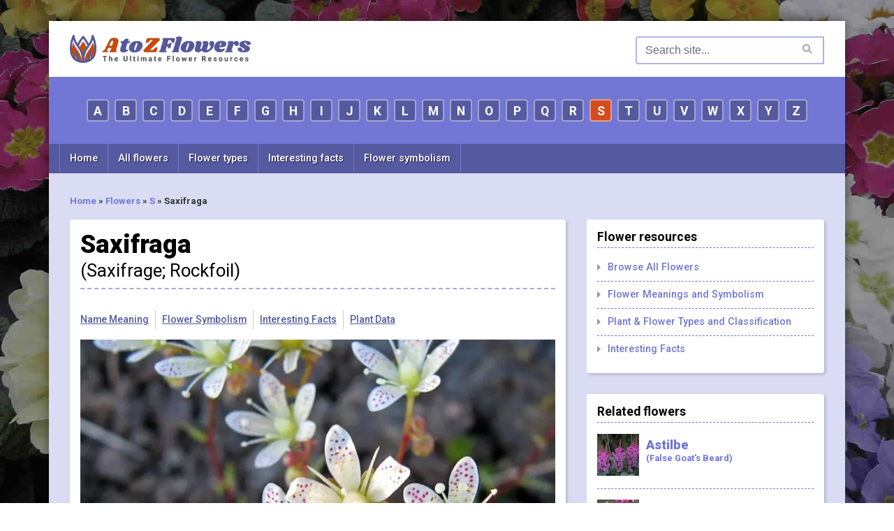

--- FILE ---
content_type: text/html; charset=UTF-8
request_url: https://www.atozflowers.com/flower/saxifraga/
body_size: 16132
content:
<!DOCTYPE html><html lang="en-US"><head><meta charset="UTF-8"/>
<script>var __ezHttpConsent={setByCat:function(src,tagType,attributes,category,force,customSetScriptFn=null){var setScript=function(){if(force||window.ezTcfConsent[category]){if(typeof customSetScriptFn==='function'){customSetScriptFn();}else{var scriptElement=document.createElement(tagType);scriptElement.src=src;attributes.forEach(function(attr){for(var key in attr){if(attr.hasOwnProperty(key)){scriptElement.setAttribute(key,attr[key]);}}});var firstScript=document.getElementsByTagName(tagType)[0];firstScript.parentNode.insertBefore(scriptElement,firstScript);}}};if(force||(window.ezTcfConsent&&window.ezTcfConsent.loaded)){setScript();}else if(typeof getEzConsentData==="function"){getEzConsentData().then(function(ezTcfConsent){if(ezTcfConsent&&ezTcfConsent.loaded){setScript();}else{console.error("cannot get ez consent data");force=true;setScript();}});}else{force=true;setScript();console.error("getEzConsentData is not a function");}},};</script>
<script>var ezTcfConsent=window.ezTcfConsent?window.ezTcfConsent:{loaded:false,store_info:false,develop_and_improve_services:false,measure_ad_performance:false,measure_content_performance:false,select_basic_ads:false,create_ad_profile:false,select_personalized_ads:false,create_content_profile:false,select_personalized_content:false,understand_audiences:false,use_limited_data_to_select_content:false,};function getEzConsentData(){return new Promise(function(resolve){document.addEventListener("ezConsentEvent",function(event){var ezTcfConsent=event.detail.ezTcfConsent;resolve(ezTcfConsent);});});}</script>
<script>if(typeof _setEzCookies!=='function'){function _setEzCookies(ezConsentData){var cookies=window.ezCookieQueue;for(var i=0;i<cookies.length;i++){var cookie=cookies[i];if(ezConsentData&&ezConsentData.loaded&&ezConsentData[cookie.tcfCategory]){document.cookie=cookie.name+"="+cookie.value;}}}}
window.ezCookieQueue=window.ezCookieQueue||[];if(typeof addEzCookies!=='function'){function addEzCookies(arr){window.ezCookieQueue=[...window.ezCookieQueue,...arr];}}
addEzCookies([{name:"ezoab_300436",value:"mod8-c; Path=/; Domain=atozflowers.com; Max-Age=7200",tcfCategory:"store_info",isEzoic:"true",},{name:"ezosuibasgeneris-1",value:"9513ab65-d1c9-4802-4061-74ad91a73601; Path=/; Domain=atozflowers.com; Expires=Mon, 25 Jan 2027 15:30:23 UTC; Secure; SameSite=None",tcfCategory:"understand_audiences",isEzoic:"true",}]);if(window.ezTcfConsent&&window.ezTcfConsent.loaded){_setEzCookies(window.ezTcfConsent);}else if(typeof getEzConsentData==="function"){getEzConsentData().then(function(ezTcfConsent){if(ezTcfConsent&&ezTcfConsent.loaded){_setEzCookies(window.ezTcfConsent);}else{console.error("cannot get ez consent data");_setEzCookies(window.ezTcfConsent);}});}else{console.error("getEzConsentData is not a function");_setEzCookies(window.ezTcfConsent);}</script><script type="text/javascript" data-ezscrex='false' data-cfasync='false'>window._ezaq = Object.assign({"edge_cache_status":13,"edge_response_time":171,"url":"https://www.atozflowers.com/flower/saxifraga/"}, typeof window._ezaq !== "undefined" ? window._ezaq : {});</script><script type="text/javascript" data-ezscrex='false' data-cfasync='false'>window._ezaq = Object.assign({"ab_test_id":"mod8-c"}, typeof window._ezaq !== "undefined" ? window._ezaq : {});window.__ez=window.__ez||{};window.__ez.tf={};</script><script type="text/javascript" data-ezscrex='false' data-cfasync='false'>window.ezDisableAds = true;</script>
<script data-ezscrex='false' data-cfasync='false' data-pagespeed-no-defer>var __ez=__ez||{};__ez.stms=Date.now();__ez.evt={};__ez.script={};__ez.ck=__ez.ck||{};__ez.template={};__ez.template.isOrig=true;__ez.queue=__ez.queue||function(){var e=0,i=0,t=[],n=!1,o=[],r=[],s=!0,a=function(e,i,n,o,r,s,a){var l=arguments.length>7&&void 0!==arguments[7]?arguments[7]:window,d=this;this.name=e,this.funcName=i,this.parameters=null===n?null:w(n)?n:[n],this.isBlock=o,this.blockedBy=r,this.deleteWhenComplete=s,this.isError=!1,this.isComplete=!1,this.isInitialized=!1,this.proceedIfError=a,this.fWindow=l,this.isTimeDelay=!1,this.process=function(){f("... func = "+e),d.isInitialized=!0,d.isComplete=!0,f("... func.apply: "+e);var i=d.funcName.split("."),n=null,o=this.fWindow||window;i.length>3||(n=3===i.length?o[i[0]][i[1]][i[2]]:2===i.length?o[i[0]][i[1]]:o[d.funcName]),null!=n&&n.apply(null,this.parameters),!0===d.deleteWhenComplete&&delete t[e],!0===d.isBlock&&(f("----- F'D: "+d.name),m())}},l=function(e,i,t,n,o,r,s){var a=arguments.length>7&&void 0!==arguments[7]?arguments[7]:window,l=this;this.name=e,this.path=i,this.async=o,this.defer=r,this.isBlock=t,this.blockedBy=n,this.isInitialized=!1,this.isError=!1,this.isComplete=!1,this.proceedIfError=s,this.fWindow=a,this.isTimeDelay=!1,this.isPath=function(e){return"/"===e[0]&&"/"!==e[1]},this.getSrc=function(e){return void 0!==window.__ezScriptHost&&this.isPath(e)&&"banger.js"!==this.name?window.__ezScriptHost+e:e},this.process=function(){l.isInitialized=!0,f("... file = "+e);var i=this.fWindow?this.fWindow.document:document,t=i.createElement("script");t.src=this.getSrc(this.path),!0===o?t.async=!0:!0===r&&(t.defer=!0),t.onerror=function(){var e={url:window.location.href,name:l.name,path:l.path,user_agent:window.navigator.userAgent};"undefined"!=typeof _ezaq&&(e.pageview_id=_ezaq.page_view_id);var i=encodeURIComponent(JSON.stringify(e)),t=new XMLHttpRequest;t.open("GET","//g.ezoic.net/ezqlog?d="+i,!0),t.send(),f("----- ERR'D: "+l.name),l.isError=!0,!0===l.isBlock&&m()},t.onreadystatechange=t.onload=function(){var e=t.readyState;f("----- F'D: "+l.name),e&&!/loaded|complete/.test(e)||(l.isComplete=!0,!0===l.isBlock&&m())},i.getElementsByTagName("head")[0].appendChild(t)}},d=function(e,i){this.name=e,this.path="",this.async=!1,this.defer=!1,this.isBlock=!1,this.blockedBy=[],this.isInitialized=!0,this.isError=!1,this.isComplete=i,this.proceedIfError=!1,this.isTimeDelay=!1,this.process=function(){}};function c(e,i,n,s,a,d,c,u,f){var m=new l(e,i,n,s,a,d,c,f);!0===u?o[e]=m:r[e]=m,t[e]=m,h(m)}function h(e){!0!==u(e)&&0!=s&&e.process()}function u(e){if(!0===e.isTimeDelay&&!1===n)return f(e.name+" blocked = TIME DELAY!"),!0;if(w(e.blockedBy))for(var i=0;i<e.blockedBy.length;i++){var o=e.blockedBy[i];if(!1===t.hasOwnProperty(o))return f(e.name+" blocked = "+o),!0;if(!0===e.proceedIfError&&!0===t[o].isError)return!1;if(!1===t[o].isComplete)return f(e.name+" blocked = "+o),!0}return!1}function f(e){var i=window.location.href,t=new RegExp("[?&]ezq=([^&#]*)","i").exec(i);"1"===(t?t[1]:null)&&console.debug(e)}function m(){++e>200||(f("let's go"),p(o),p(r))}function p(e){for(var i in e)if(!1!==e.hasOwnProperty(i)){var t=e[i];!0===t.isComplete||u(t)||!0===t.isInitialized||!0===t.isError?!0===t.isError?f(t.name+": error"):!0===t.isComplete?f(t.name+": complete already"):!0===t.isInitialized&&f(t.name+": initialized already"):t.process()}}function w(e){return"[object Array]"==Object.prototype.toString.call(e)}return window.addEventListener("load",(function(){setTimeout((function(){n=!0,f("TDELAY -----"),m()}),5e3)}),!1),{addFile:c,addFileOnce:function(e,i,n,o,r,s,a,l,d){t[e]||c(e,i,n,o,r,s,a,l,d)},addDelayFile:function(e,i){var n=new l(e,i,!1,[],!1,!1,!0);n.isTimeDelay=!0,f(e+" ...  FILE! TDELAY"),r[e]=n,t[e]=n,h(n)},addFunc:function(e,n,s,l,d,c,u,f,m,p){!0===c&&(e=e+"_"+i++);var w=new a(e,n,s,l,d,u,f,p);!0===m?o[e]=w:r[e]=w,t[e]=w,h(w)},addDelayFunc:function(e,i,n){var o=new a(e,i,n,!1,[],!0,!0);o.isTimeDelay=!0,f(e+" ...  FUNCTION! TDELAY"),r[e]=o,t[e]=o,h(o)},items:t,processAll:m,setallowLoad:function(e){s=e},markLoaded:function(e){if(e&&0!==e.length){if(e in t){var i=t[e];!0===i.isComplete?f(i.name+" "+e+": error loaded duplicate"):(i.isComplete=!0,i.isInitialized=!0)}else t[e]=new d(e,!0);f("markLoaded dummyfile: "+t[e].name)}},logWhatsBlocked:function(){for(var e in t)!1!==t.hasOwnProperty(e)&&u(t[e])}}}();__ez.evt.add=function(e,t,n){e.addEventListener?e.addEventListener(t,n,!1):e.attachEvent?e.attachEvent("on"+t,n):e["on"+t]=n()},__ez.evt.remove=function(e,t,n){e.removeEventListener?e.removeEventListener(t,n,!1):e.detachEvent?e.detachEvent("on"+t,n):delete e["on"+t]};__ez.script.add=function(e){var t=document.createElement("script");t.src=e,t.async=!0,t.type="text/javascript",document.getElementsByTagName("head")[0].appendChild(t)};__ez.dot=__ez.dot||{};__ez.queue.addFileOnce('/detroitchicago/boise.js', '/detroitchicago/boise.js?gcb=195-0&cb=5', true, [], true, false, true, false);__ez.queue.addFileOnce('/parsonsmaize/abilene.js', '/parsonsmaize/abilene.js?gcb=195-0&cb=e80eca0cdb', true, [], true, false, true, false);__ez.queue.addFileOnce('/parsonsmaize/mulvane.js', '/parsonsmaize/mulvane.js?gcb=195-0&cb=e75e48eec0', true, ['/parsonsmaize/abilene.js'], true, false, true, false);__ez.queue.addFileOnce('/detroitchicago/birmingham.js', '/detroitchicago/birmingham.js?gcb=195-0&cb=539c47377c', true, ['/parsonsmaize/abilene.js'], true, false, true, false);</script>
<script data-ezscrex="false" type="text/javascript" data-cfasync="false">window._ezaq = Object.assign({"ad_cache_level":0,"adpicker_placement_cnt":0,"ai_placeholder_cache_level":0,"ai_placeholder_placement_cnt":-1,"article_category":"Flowers","domain":"atozflowers.com","domain_id":300436,"ezcache_level":2,"ezcache_skip_code":0,"has_bad_image":0,"has_bad_words":0,"is_sitespeed":0,"lt_cache_level":0,"publish_date":"2018-10-01","response_size":69001,"response_size_orig":63241,"response_time_orig":148,"template_id":5,"url":"https://www.atozflowers.com/flower/saxifraga/","word_count":0,"worst_bad_word_level":0}, typeof window._ezaq !== "undefined" ? window._ezaq : {});__ez.queue.markLoaded('ezaqBaseReady');</script>
<script type='text/javascript' data-ezscrex='false' data-cfasync='false'>
window.ezAnalyticsStatic = true;

function analyticsAddScript(script) {
	var ezDynamic = document.createElement('script');
	ezDynamic.type = 'text/javascript';
	ezDynamic.innerHTML = script;
	document.head.appendChild(ezDynamic);
}
function getCookiesWithPrefix() {
    var allCookies = document.cookie.split(';');
    var cookiesWithPrefix = {};

    for (var i = 0; i < allCookies.length; i++) {
        var cookie = allCookies[i].trim();

        for (var j = 0; j < arguments.length; j++) {
            var prefix = arguments[j];
            if (cookie.indexOf(prefix) === 0) {
                var cookieParts = cookie.split('=');
                var cookieName = cookieParts[0];
                var cookieValue = cookieParts.slice(1).join('=');
                cookiesWithPrefix[cookieName] = decodeURIComponent(cookieValue);
                break; // Once matched, no need to check other prefixes
            }
        }
    }

    return cookiesWithPrefix;
}
function productAnalytics() {
	var d = {"pr":[6],"omd5":"7bc60986d52d3b4be3061e41f388972a","nar":"risk score"};
	d.u = _ezaq.url;
	d.p = _ezaq.page_view_id;
	d.v = _ezaq.visit_uuid;
	d.ab = _ezaq.ab_test_id;
	d.e = JSON.stringify(_ezaq);
	d.ref = document.referrer;
	d.c = getCookiesWithPrefix('active_template', 'ez', 'lp_');
	if(typeof ez_utmParams !== 'undefined') {
		d.utm = ez_utmParams;
	}

	var dataText = JSON.stringify(d);
	var xhr = new XMLHttpRequest();
	xhr.open('POST','/ezais/analytics?cb=1', true);
	xhr.onload = function () {
		if (xhr.status!=200) {
            return;
		}

        if(document.readyState !== 'loading') {
            analyticsAddScript(xhr.response);
            return;
        }

        var eventFunc = function() {
            if(document.readyState === 'loading') {
                return;
            }
            document.removeEventListener('readystatechange', eventFunc, false);
            analyticsAddScript(xhr.response);
        };

        document.addEventListener('readystatechange', eventFunc, false);
	};
	xhr.setRequestHeader('Content-Type','text/plain');
	xhr.send(dataText);
}
__ez.queue.addFunc("productAnalytics", "productAnalytics", null, true, ['ezaqBaseReady'], false, false, false, true);
</script><base href="https://www.atozflowers.com/flower/saxifraga/"/>
    
    <meta http-equiv="X-UA-Compatible" content="IE=edge"/>
    <meta name="viewport" content="width=device-width, initial-scale=1.0, maximum-scale=1.0, user-scalable=no"/>
    <meta name="robots" content="index, follow, max-image-preview:large, max-snippet:-1, max-video-preview:-1"/>
	<style>img:is([sizes="auto" i], [sizes^="auto," i]) { contain-intrinsic-size: 3000px 1500px }</style>
	
	<!-- This site is optimized with the Yoast SEO plugin v26.0 - https://yoast.com/wordpress/plugins/seo/ -->
	<title>Saxifraga (Saxifrage; Rockfoil) – A to Z Flowers</title>
	<meta name="description" content="Saxifraga, commonly called Saxifrage or Rockfoil, is a large genus of about 400 species of perennials in the family Saxifragaceae, native to temperate,"/>
	<link rel="canonical" href="https://www.atozflowers.com/flower/saxifraga/"/>
	<meta property="og:locale" content="en_US"/>
	<meta property="og:type" content="article"/>
	<meta property="og:title" content="Saxifraga (Saxifrage; Rockfoil) – A to Z Flowers"/>
	<meta property="og:description" content="Saxifraga, commonly called Saxifrage or Rockfoil, is a large genus of about 400 species of perennials in the family Saxifragaceae, native to temperate,"/>
	<meta property="og:url" content="https://www.atozflowers.com/flower/saxifraga/"/>
	<meta property="og:site_name" content="A to Z Flowers"/>
	<meta property="article:publisher" content="https://www.facebook.com/atozflowerscom/"/>
	<meta property="article:modified_time" content="2022-04-02T18:17:39+00:00"/>
	<meta property="og:image" content="https://www.atozflowers.com/wp-content/uploads/2018/09/186563107_43fa36f32d_o-1024x873.jpg"/>
	<meta property="og:image:width" content="1024"/>
	<meta property="og:image:height" content="873"/>
	<meta property="og:image:type" content="image/jpeg"/>
	<meta name="twitter:card" content="summary_large_image"/>
	<meta name="twitter:site" content="@atozflowers"/>
	<meta name="twitter:label1" content="Est. reading time"/>
	<meta name="twitter:data1" content="1 minute"/>
	<script type="application/ld+json" class="yoast-schema-graph">{"@context":"https://schema.org","@graph":[{"@type":"WebPage","@id":"https://www.atozflowers.com/flower/saxifraga/","url":"https://www.atozflowers.com/flower/saxifraga/","name":"Saxifraga (Saxifrage; Rockfoil) &#8211; A to Z Flowers","isPartOf":{"@id":"https://www.atozflowers.com/#website"},"primaryImageOfPage":{"@id":"https://www.atozflowers.com/flower/saxifraga/#primaryimage"},"image":{"@id":"https://www.atozflowers.com/flower/saxifraga/#primaryimage"},"thumbnailUrl":"https://www.atozflowers.com/wp-content/uploads/2018/09/186563107_43fa36f32d_o.jpg","datePublished":"2018-10-01T20:04:00+00:00","dateModified":"2022-04-02T18:17:39+00:00","description":"Saxifraga, commonly called Saxifrage or Rockfoil, is a large genus of about 400 species of perennials in the family Saxifragaceae, native to temperate,","breadcrumb":{"@id":"https://www.atozflowers.com/flower/saxifraga/#breadcrumb"},"inLanguage":"en-US","potentialAction":[{"@type":"ReadAction","target":["https://www.atozflowers.com/flower/saxifraga/"]}]},{"@type":"ImageObject","inLanguage":"en-US","@id":"https://www.atozflowers.com/flower/saxifraga/#primaryimage","url":"https://www.atozflowers.com/wp-content/uploads/2018/09/186563107_43fa36f32d_o.jpg","contentUrl":"https://www.atozflowers.com/wp-content/uploads/2018/09/186563107_43fa36f32d_o.jpg","width":2040,"height":1740},{"@type":"BreadcrumbList","@id":"https://www.atozflowers.com/flower/saxifraga/#breadcrumb","itemListElement":[{"@type":"ListItem","position":1,"name":"Home","item":"https://www.atozflowers.com/"},{"@type":"ListItem","position":2,"name":"Flowers","item":"https://www.atozflowers.com/flower/"},{"@type":"ListItem","position":3,"name":"S","item":"https://www.atozflowers.com/letter/s/"},{"@type":"ListItem","position":4,"name":"Saxifraga"}]},{"@type":"WebSite","@id":"https://www.atozflowers.com/#website","url":"https://www.atozflowers.com/","name":"A to Z Flowers","description":"The Ultimate Flower Database","publisher":{"@id":"https://www.atozflowers.com/#organization"},"potentialAction":[{"@type":"SearchAction","target":{"@type":"EntryPoint","urlTemplate":"https://www.atozflowers.com/?s={search_term_string}"},"query-input":{"@type":"PropertyValueSpecification","valueRequired":true,"valueName":"search_term_string"}}],"inLanguage":"en-US"},{"@type":"Organization","@id":"https://www.atozflowers.com/#organization","name":"A to Z Flowers","url":"https://www.atozflowers.com/","logo":{"@type":"ImageObject","inLanguage":"en-US","@id":"https://www.atozflowers.com/#/schema/logo/image/","url":"https://www.atozflowers.com/wp-content/uploads/2021/12/logo-atozflowers.jpg","contentUrl":"https://www.atozflowers.com/wp-content/uploads/2021/12/logo-atozflowers.jpg","width":389,"height":60,"caption":"A to Z Flowers"},"image":{"@id":"https://www.atozflowers.com/#/schema/logo/image/"},"sameAs":["https://www.facebook.com/atozflowerscom/","https://x.com/atozflowers","https://www.instagram.com/a_to_z_flowers/"]}]}</script>
	<!-- / Yoast SEO plugin. -->


<script type="text/javascript">
/* <![CDATA[ */
window._wpemojiSettings = {"baseUrl":"https:\/\/s.w.org\/images\/core\/emoji\/16.0.1\/72x72\/","ext":".png","svgUrl":"https:\/\/s.w.org\/images\/core\/emoji\/16.0.1\/svg\/","svgExt":".svg","source":{"concatemoji":"https:\/\/www.atozflowers.com\/wp-includes\/js\/wp-emoji-release.min.js?ver=6.8.3"}};
/*! This file is auto-generated */
!function(s,n){var o,i,e;function c(e){try{var t={supportTests:e,timestamp:(new Date).valueOf()};sessionStorage.setItem(o,JSON.stringify(t))}catch(e){}}function p(e,t,n){e.clearRect(0,0,e.canvas.width,e.canvas.height),e.fillText(t,0,0);var t=new Uint32Array(e.getImageData(0,0,e.canvas.width,e.canvas.height).data),a=(e.clearRect(0,0,e.canvas.width,e.canvas.height),e.fillText(n,0,0),new Uint32Array(e.getImageData(0,0,e.canvas.width,e.canvas.height).data));return t.every(function(e,t){return e===a[t]})}function u(e,t){e.clearRect(0,0,e.canvas.width,e.canvas.height),e.fillText(t,0,0);for(var n=e.getImageData(16,16,1,1),a=0;a<n.data.length;a++)if(0!==n.data[a])return!1;return!0}function f(e,t,n,a){switch(t){case"flag":return n(e,"\ud83c\udff3\ufe0f\u200d\u26a7\ufe0f","\ud83c\udff3\ufe0f\u200b\u26a7\ufe0f")?!1:!n(e,"\ud83c\udde8\ud83c\uddf6","\ud83c\udde8\u200b\ud83c\uddf6")&&!n(e,"\ud83c\udff4\udb40\udc67\udb40\udc62\udb40\udc65\udb40\udc6e\udb40\udc67\udb40\udc7f","\ud83c\udff4\u200b\udb40\udc67\u200b\udb40\udc62\u200b\udb40\udc65\u200b\udb40\udc6e\u200b\udb40\udc67\u200b\udb40\udc7f");case"emoji":return!a(e,"\ud83e\udedf")}return!1}function g(e,t,n,a){var r="undefined"!=typeof WorkerGlobalScope&&self instanceof WorkerGlobalScope?new OffscreenCanvas(300,150):s.createElement("canvas"),o=r.getContext("2d",{willReadFrequently:!0}),i=(o.textBaseline="top",o.font="600 32px Arial",{});return e.forEach(function(e){i[e]=t(o,e,n,a)}),i}function t(e){var t=s.createElement("script");t.src=e,t.defer=!0,s.head.appendChild(t)}"undefined"!=typeof Promise&&(o="wpEmojiSettingsSupports",i=["flag","emoji"],n.supports={everything:!0,everythingExceptFlag:!0},e=new Promise(function(e){s.addEventListener("DOMContentLoaded",e,{once:!0})}),new Promise(function(t){var n=function(){try{var e=JSON.parse(sessionStorage.getItem(o));if("object"==typeof e&&"number"==typeof e.timestamp&&(new Date).valueOf()<e.timestamp+604800&&"object"==typeof e.supportTests)return e.supportTests}catch(e){}return null}();if(!n){if("undefined"!=typeof Worker&&"undefined"!=typeof OffscreenCanvas&&"undefined"!=typeof URL&&URL.createObjectURL&&"undefined"!=typeof Blob)try{var e="postMessage("+g.toString()+"("+[JSON.stringify(i),f.toString(),p.toString(),u.toString()].join(",")+"));",a=new Blob([e],{type:"text/javascript"}),r=new Worker(URL.createObjectURL(a),{name:"wpTestEmojiSupports"});return void(r.onmessage=function(e){c(n=e.data),r.terminate(),t(n)})}catch(e){}c(n=g(i,f,p,u))}t(n)}).then(function(e){for(var t in e)n.supports[t]=e[t],n.supports.everything=n.supports.everything&&n.supports[t],"flag"!==t&&(n.supports.everythingExceptFlag=n.supports.everythingExceptFlag&&n.supports[t]);n.supports.everythingExceptFlag=n.supports.everythingExceptFlag&&!n.supports.flag,n.DOMReady=!1,n.readyCallback=function(){n.DOMReady=!0}}).then(function(){return e}).then(function(){var e;n.supports.everything||(n.readyCallback(),(e=n.source||{}).concatemoji?t(e.concatemoji):e.wpemoji&&e.twemoji&&(t(e.twemoji),t(e.wpemoji)))}))}((window,document),window._wpemojiSettings);
/* ]]> */
</script>
<style id="wp-emoji-styles-inline-css" type="text/css">

	img.wp-smiley, img.emoji {
		display: inline !important;
		border: none !important;
		box-shadow: none !important;
		height: 1em !important;
		width: 1em !important;
		margin: 0 0.07em !important;
		vertical-align: -0.1em !important;
		background: none !important;
		padding: 0 !important;
	}
</style>
<link rel="stylesheet" id="wp-block-library-css" href="https://www.atozflowers.com/wp-includes/css/dist/block-library/style.min.css?ver=6.8.3" type="text/css" media="all"/>
<style id="classic-theme-styles-inline-css" type="text/css">
/*! This file is auto-generated */
.wp-block-button__link{color:#fff;background-color:#32373c;border-radius:9999px;box-shadow:none;text-decoration:none;padding:calc(.667em + 2px) calc(1.333em + 2px);font-size:1.125em}.wp-block-file__button{background:#32373c;color:#fff;text-decoration:none}
</style>
<style id="global-styles-inline-css" type="text/css">
:root{--wp--preset--aspect-ratio--square: 1;--wp--preset--aspect-ratio--4-3: 4/3;--wp--preset--aspect-ratio--3-4: 3/4;--wp--preset--aspect-ratio--3-2: 3/2;--wp--preset--aspect-ratio--2-3: 2/3;--wp--preset--aspect-ratio--16-9: 16/9;--wp--preset--aspect-ratio--9-16: 9/16;--wp--preset--color--black: #000000;--wp--preset--color--cyan-bluish-gray: #abb8c3;--wp--preset--color--white: #ffffff;--wp--preset--color--pale-pink: #f78da7;--wp--preset--color--vivid-red: #cf2e2e;--wp--preset--color--luminous-vivid-orange: #ff6900;--wp--preset--color--luminous-vivid-amber: #fcb900;--wp--preset--color--light-green-cyan: #7bdcb5;--wp--preset--color--vivid-green-cyan: #00d084;--wp--preset--color--pale-cyan-blue: #8ed1fc;--wp--preset--color--vivid-cyan-blue: #0693e3;--wp--preset--color--vivid-purple: #9b51e0;--wp--preset--gradient--vivid-cyan-blue-to-vivid-purple: linear-gradient(135deg,rgba(6,147,227,1) 0%,rgb(155,81,224) 100%);--wp--preset--gradient--light-green-cyan-to-vivid-green-cyan: linear-gradient(135deg,rgb(122,220,180) 0%,rgb(0,208,130) 100%);--wp--preset--gradient--luminous-vivid-amber-to-luminous-vivid-orange: linear-gradient(135deg,rgba(252,185,0,1) 0%,rgba(255,105,0,1) 100%);--wp--preset--gradient--luminous-vivid-orange-to-vivid-red: linear-gradient(135deg,rgba(255,105,0,1) 0%,rgb(207,46,46) 100%);--wp--preset--gradient--very-light-gray-to-cyan-bluish-gray: linear-gradient(135deg,rgb(238,238,238) 0%,rgb(169,184,195) 100%);--wp--preset--gradient--cool-to-warm-spectrum: linear-gradient(135deg,rgb(74,234,220) 0%,rgb(151,120,209) 20%,rgb(207,42,186) 40%,rgb(238,44,130) 60%,rgb(251,105,98) 80%,rgb(254,248,76) 100%);--wp--preset--gradient--blush-light-purple: linear-gradient(135deg,rgb(255,206,236) 0%,rgb(152,150,240) 100%);--wp--preset--gradient--blush-bordeaux: linear-gradient(135deg,rgb(254,205,165) 0%,rgb(254,45,45) 50%,rgb(107,0,62) 100%);--wp--preset--gradient--luminous-dusk: linear-gradient(135deg,rgb(255,203,112) 0%,rgb(199,81,192) 50%,rgb(65,88,208) 100%);--wp--preset--gradient--pale-ocean: linear-gradient(135deg,rgb(255,245,203) 0%,rgb(182,227,212) 50%,rgb(51,167,181) 100%);--wp--preset--gradient--electric-grass: linear-gradient(135deg,rgb(202,248,128) 0%,rgb(113,206,126) 100%);--wp--preset--gradient--midnight: linear-gradient(135deg,rgb(2,3,129) 0%,rgb(40,116,252) 100%);--wp--preset--font-size--small: 13px;--wp--preset--font-size--medium: 20px;--wp--preset--font-size--large: 36px;--wp--preset--font-size--x-large: 42px;--wp--preset--spacing--20: 0.44rem;--wp--preset--spacing--30: 0.67rem;--wp--preset--spacing--40: 1rem;--wp--preset--spacing--50: 1.5rem;--wp--preset--spacing--60: 2.25rem;--wp--preset--spacing--70: 3.38rem;--wp--preset--spacing--80: 5.06rem;--wp--preset--shadow--natural: 6px 6px 9px rgba(0, 0, 0, 0.2);--wp--preset--shadow--deep: 12px 12px 50px rgba(0, 0, 0, 0.4);--wp--preset--shadow--sharp: 6px 6px 0px rgba(0, 0, 0, 0.2);--wp--preset--shadow--outlined: 6px 6px 0px -3px rgba(255, 255, 255, 1), 6px 6px rgba(0, 0, 0, 1);--wp--preset--shadow--crisp: 6px 6px 0px rgba(0, 0, 0, 1);}:where(.is-layout-flex){gap: 0.5em;}:where(.is-layout-grid){gap: 0.5em;}body .is-layout-flex{display: flex;}.is-layout-flex{flex-wrap: wrap;align-items: center;}.is-layout-flex > :is(*, div){margin: 0;}body .is-layout-grid{display: grid;}.is-layout-grid > :is(*, div){margin: 0;}:where(.wp-block-columns.is-layout-flex){gap: 2em;}:where(.wp-block-columns.is-layout-grid){gap: 2em;}:where(.wp-block-post-template.is-layout-flex){gap: 1.25em;}:where(.wp-block-post-template.is-layout-grid){gap: 1.25em;}.has-black-color{color: var(--wp--preset--color--black) !important;}.has-cyan-bluish-gray-color{color: var(--wp--preset--color--cyan-bluish-gray) !important;}.has-white-color{color: var(--wp--preset--color--white) !important;}.has-pale-pink-color{color: var(--wp--preset--color--pale-pink) !important;}.has-vivid-red-color{color: var(--wp--preset--color--vivid-red) !important;}.has-luminous-vivid-orange-color{color: var(--wp--preset--color--luminous-vivid-orange) !important;}.has-luminous-vivid-amber-color{color: var(--wp--preset--color--luminous-vivid-amber) !important;}.has-light-green-cyan-color{color: var(--wp--preset--color--light-green-cyan) !important;}.has-vivid-green-cyan-color{color: var(--wp--preset--color--vivid-green-cyan) !important;}.has-pale-cyan-blue-color{color: var(--wp--preset--color--pale-cyan-blue) !important;}.has-vivid-cyan-blue-color{color: var(--wp--preset--color--vivid-cyan-blue) !important;}.has-vivid-purple-color{color: var(--wp--preset--color--vivid-purple) !important;}.has-black-background-color{background-color: var(--wp--preset--color--black) !important;}.has-cyan-bluish-gray-background-color{background-color: var(--wp--preset--color--cyan-bluish-gray) !important;}.has-white-background-color{background-color: var(--wp--preset--color--white) !important;}.has-pale-pink-background-color{background-color: var(--wp--preset--color--pale-pink) !important;}.has-vivid-red-background-color{background-color: var(--wp--preset--color--vivid-red) !important;}.has-luminous-vivid-orange-background-color{background-color: var(--wp--preset--color--luminous-vivid-orange) !important;}.has-luminous-vivid-amber-background-color{background-color: var(--wp--preset--color--luminous-vivid-amber) !important;}.has-light-green-cyan-background-color{background-color: var(--wp--preset--color--light-green-cyan) !important;}.has-vivid-green-cyan-background-color{background-color: var(--wp--preset--color--vivid-green-cyan) !important;}.has-pale-cyan-blue-background-color{background-color: var(--wp--preset--color--pale-cyan-blue) !important;}.has-vivid-cyan-blue-background-color{background-color: var(--wp--preset--color--vivid-cyan-blue) !important;}.has-vivid-purple-background-color{background-color: var(--wp--preset--color--vivid-purple) !important;}.has-black-border-color{border-color: var(--wp--preset--color--black) !important;}.has-cyan-bluish-gray-border-color{border-color: var(--wp--preset--color--cyan-bluish-gray) !important;}.has-white-border-color{border-color: var(--wp--preset--color--white) !important;}.has-pale-pink-border-color{border-color: var(--wp--preset--color--pale-pink) !important;}.has-vivid-red-border-color{border-color: var(--wp--preset--color--vivid-red) !important;}.has-luminous-vivid-orange-border-color{border-color: var(--wp--preset--color--luminous-vivid-orange) !important;}.has-luminous-vivid-amber-border-color{border-color: var(--wp--preset--color--luminous-vivid-amber) !important;}.has-light-green-cyan-border-color{border-color: var(--wp--preset--color--light-green-cyan) !important;}.has-vivid-green-cyan-border-color{border-color: var(--wp--preset--color--vivid-green-cyan) !important;}.has-pale-cyan-blue-border-color{border-color: var(--wp--preset--color--pale-cyan-blue) !important;}.has-vivid-cyan-blue-border-color{border-color: var(--wp--preset--color--vivid-cyan-blue) !important;}.has-vivid-purple-border-color{border-color: var(--wp--preset--color--vivid-purple) !important;}.has-vivid-cyan-blue-to-vivid-purple-gradient-background{background: var(--wp--preset--gradient--vivid-cyan-blue-to-vivid-purple) !important;}.has-light-green-cyan-to-vivid-green-cyan-gradient-background{background: var(--wp--preset--gradient--light-green-cyan-to-vivid-green-cyan) !important;}.has-luminous-vivid-amber-to-luminous-vivid-orange-gradient-background{background: var(--wp--preset--gradient--luminous-vivid-amber-to-luminous-vivid-orange) !important;}.has-luminous-vivid-orange-to-vivid-red-gradient-background{background: var(--wp--preset--gradient--luminous-vivid-orange-to-vivid-red) !important;}.has-very-light-gray-to-cyan-bluish-gray-gradient-background{background: var(--wp--preset--gradient--very-light-gray-to-cyan-bluish-gray) !important;}.has-cool-to-warm-spectrum-gradient-background{background: var(--wp--preset--gradient--cool-to-warm-spectrum) !important;}.has-blush-light-purple-gradient-background{background: var(--wp--preset--gradient--blush-light-purple) !important;}.has-blush-bordeaux-gradient-background{background: var(--wp--preset--gradient--blush-bordeaux) !important;}.has-luminous-dusk-gradient-background{background: var(--wp--preset--gradient--luminous-dusk) !important;}.has-pale-ocean-gradient-background{background: var(--wp--preset--gradient--pale-ocean) !important;}.has-electric-grass-gradient-background{background: var(--wp--preset--gradient--electric-grass) !important;}.has-midnight-gradient-background{background: var(--wp--preset--gradient--midnight) !important;}.has-small-font-size{font-size: var(--wp--preset--font-size--small) !important;}.has-medium-font-size{font-size: var(--wp--preset--font-size--medium) !important;}.has-large-font-size{font-size: var(--wp--preset--font-size--large) !important;}.has-x-large-font-size{font-size: var(--wp--preset--font-size--x-large) !important;}
:where(.wp-block-post-template.is-layout-flex){gap: 1.25em;}:where(.wp-block-post-template.is-layout-grid){gap: 1.25em;}
:where(.wp-block-columns.is-layout-flex){gap: 2em;}:where(.wp-block-columns.is-layout-grid){gap: 2em;}
:root :where(.wp-block-pullquote){font-size: 1.5em;line-height: 1.6;}
</style>
<link rel="stylesheet" id="bootstrap-css" href="https://www.atozflowers.com/wp-content/themes/atozflowers/assets/css/bootstrap.css?ver=1570391195" type="text/css" media=""/>
<link rel="stylesheet" id="fancybox-css" href="https://www.atozflowers.com/wp-content/themes/atozflowers/assets/vendor/fancybox/jquery.fancybox.min.css?ver=1511266724" type="text/css" media=""/>
<link rel="stylesheet" id="font-awesome-css" href="https://www.atozflowers.com/wp-content/themes/atozflowers/assets/vendor/fontawesome/css/all.css?ver=1569254036" type="text/css" media=""/>
<link rel="stylesheet" id="font-awesome-brands-css" href="https://www.atozflowers.com/wp-content/themes/atozflowers/assets/vendor/fontawesome/css/brands.css?ver=1569254036" type="text/css" media=""/>
<link rel="stylesheet" id="site-styles-css" href="https://www.atozflowers.com/wp-content/themes/atozflowers/assets/css/style.css?ver=1648916387" type="text/css" media=""/>
<link rel="stylesheet" id="theme-styles-css" href="https://www.atozflowers.com/wp-content/themes/atozflowers/style.css?ver=1635706949" type="text/css" media=""/>
<script type="text/javascript" src="https://www.atozflowers.com/wp-includes/js/jquery/jquery.min.js?ver=3.7.1" id="jquery-core-js"></script>
<script type="text/javascript" src="https://www.atozflowers.com/wp-includes/js/jquery/jquery-migrate.min.js?ver=3.4.1" id="jquery-migrate-js"></script>
<script type="text/javascript" src="https://www.atozflowers.com/wp-content/themes/atozflowers/assets/vendor/fancybox/jquery.fancybox.min.js?ver=1511266724" id="fancybox-js"></script>
<script type="text/javascript" src="https://www.atozflowers.com/wp-content/themes/atozflowers/assets/vendor/list/list.min.js?ver=1570294183" id="list-js"></script>
<script type="text/javascript" src="https://www.atozflowers.com/wp-content/themes/atozflowers/assets/js/app.js?ver=1635768931" id="custom-js-js"></script>
<link rel="https://api.w.org/" href="https://www.atozflowers.com/wp-json/"/><link rel="EditURI" type="application/rsd+xml" title="RSD" href="https://www.atozflowers.com/xmlrpc.php?rsd"/>
<meta name="generator" content="WordPress 6.8.3"/>
<link rel="shortlink" href="https://www.atozflowers.com/?p=1712"/>
<link rel="alternate" title="oEmbed (JSON)" type="application/json+oembed" href="https://www.atozflowers.com/wp-json/oembed/1.0/embed?url=https%3A%2F%2Fwww.atozflowers.com%2Fflower%2Fsaxifraga%2F"/>
<link rel="alternate" title="oEmbed (XML)" type="text/xml+oembed" href="https://www.atozflowers.com/wp-json/oembed/1.0/embed?url=https%3A%2F%2Fwww.atozflowers.com%2Fflower%2Fsaxifraga%2F&amp;format=xml"/>
<link rel="apple-touch-icon" sizes="180x180" href="/wp-content/uploads/fbrfg/apple-touch-icon.png?v=5.9"/>
<link rel="icon" type="image/png" sizes="32x32" href="/wp-content/uploads/fbrfg/favicon-32x32.png?v=5.9"/>
<link rel="icon" type="image/png" sizes="16x16" href="/wp-content/uploads/fbrfg/favicon-16x16.png?v=5.9"/>
<link rel="manifest" href="/wp-content/uploads/fbrfg/site.webmanifest?v=5.9"/>
<link rel="mask-icon" href="/wp-content/uploads/fbrfg/safari-pinned-tab.svg?v=5.9" color="#5bbad5"/>
<link rel="shortcut icon" href="/wp-content/uploads/fbrfg/favicon.ico?v=5.9"/>
<meta name="msapplication-TileColor" content="#da532c"/>
<meta name="msapplication-config" content="/wp-content/uploads/fbrfg/browserconfig.xml?v=5.9"/>
<meta name="theme-color" content="#ffffff"/>
<meta name="category" content="Flowers"/><link rel="icon" href="https://www.atozflowers.com/wp-content/uploads/2022/02/cropped-favicon-32x32.png" sizes="32x32"/>
<link rel="icon" href="https://www.atozflowers.com/wp-content/uploads/2022/02/cropped-favicon-192x192.png" sizes="192x192"/>
<link rel="apple-touch-icon" href="https://www.atozflowers.com/wp-content/uploads/2022/02/cropped-favicon-180x180.png"/>
<meta name="msapplication-TileImage" content="https://www.atozflowers.com/wp-content/uploads/2022/02/cropped-favicon-270x270.png"/>
        

    
<script type='text/javascript'>
var ezoTemplate = 'orig_site';
var ezouid = '1';
var ezoFormfactor = '1';
</script><script data-ezscrex="false" type='text/javascript'>
var soc_app_id = '0';
var did = 300436;
var ezdomain = 'atozflowers.com';
var ezoicSearchable = 1;
</script></head>
<body class="wp-singular flowers-template-default single single-flowers postid-1712 wp-custom-logo wp-theme-atozflowers">
<div class="container main-wrapper">
    <div class="header-main-wrapper">

        <header class="header-main site-header-main">


            <div class="site-logo">
                                <a href="/"><img src="https://www.atozflowers.com/wp-content/uploads/2019/11/atozflowers-logo-2.png" class="img-fluid"/></a>
            </div>
            <div class="mobile-animated-menu-trigger d-block d-sm-none"><i class="fa fa-bars"></i></div>
            <div class="search-form-wrap d-none d-sm-block">
                <form role="search" method="get" id="searchform" class="searchform" action="/">

                    <div class="input-group form-control-search">
                        <input type="text" class="form-control" placeholder="Search site..." value="" name="s" id="s" minlength="3" required=""/>
                        <button type="submit" id="searchsubmit" class="btn btn-link">
                            <i class="fa fa-search"></i>
                        </button>


                    </div>

                </form>
            </div>


        </header>
    </div>

    <div>
        <nav class="alphabet-nav d-none d-sm-block">
            <div class="menu-alphabet-nav-container"><ul id="menu-alphabet-nav" class="alpha-menu"><li id="menu-item-30" class="menu-item menu-item-type-taxonomy menu-item-object-flower_categories menu-item-30"><a href="https://www.atozflowers.com/letter/a/">A</a></li>
<li id="menu-item-31" class="menu-item menu-item-type-taxonomy menu-item-object-flower_categories menu-item-31"><a href="https://www.atozflowers.com/letter/b/">B</a></li>
<li id="menu-item-32" class="menu-item menu-item-type-taxonomy menu-item-object-flower_categories menu-item-32"><a href="https://www.atozflowers.com/letter/c/">C</a></li>
<li id="menu-item-33" class="menu-item menu-item-type-taxonomy menu-item-object-flower_categories menu-item-33"><a href="https://www.atozflowers.com/letter/d/">D</a></li>
<li id="menu-item-34" class="menu-item menu-item-type-taxonomy menu-item-object-flower_categories menu-item-34"><a href="https://www.atozflowers.com/letter/e/">E</a></li>
<li id="menu-item-35" class="menu-item menu-item-type-taxonomy menu-item-object-flower_categories menu-item-35"><a href="https://www.atozflowers.com/letter/f/">F</a></li>
<li id="menu-item-36" class="menu-item menu-item-type-taxonomy menu-item-object-flower_categories menu-item-36"><a href="https://www.atozflowers.com/letter/g/">G</a></li>
<li id="menu-item-37" class="menu-item menu-item-type-taxonomy menu-item-object-flower_categories menu-item-37"><a href="https://www.atozflowers.com/letter/h/">H</a></li>
<li id="menu-item-38" class="menu-item menu-item-type-taxonomy menu-item-object-flower_categories menu-item-38"><a href="https://www.atozflowers.com/letter/i/">I</a></li>
<li id="menu-item-39" class="menu-item menu-item-type-taxonomy menu-item-object-flower_categories menu-item-39"><a href="https://www.atozflowers.com/letter/j/">J</a></li>
<li id="menu-item-40" class="menu-item menu-item-type-taxonomy menu-item-object-flower_categories menu-item-40"><a href="https://www.atozflowers.com/letter/k/">K</a></li>
<li id="menu-item-41" class="menu-item menu-item-type-taxonomy menu-item-object-flower_categories menu-item-41"><a href="https://www.atozflowers.com/letter/l/">L</a></li>
<li id="menu-item-42" class="menu-item menu-item-type-taxonomy menu-item-object-flower_categories menu-item-42"><a href="https://www.atozflowers.com/letter/m/">M</a></li>
<li id="menu-item-43" class="menu-item menu-item-type-taxonomy menu-item-object-flower_categories menu-item-43"><a href="https://www.atozflowers.com/letter/n/">N</a></li>
<li id="menu-item-44" class="menu-item menu-item-type-taxonomy menu-item-object-flower_categories menu-item-44"><a href="https://www.atozflowers.com/letter/o/">O</a></li>
<li id="menu-item-45" class="menu-item menu-item-type-taxonomy menu-item-object-flower_categories menu-item-45"><a href="https://www.atozflowers.com/letter/p/">P</a></li>
<li id="menu-item-46" class="menu-item menu-item-type-taxonomy menu-item-object-flower_categories menu-item-46"><a href="https://www.atozflowers.com/letter/q/">Q</a></li>
<li id="menu-item-47" class="menu-item menu-item-type-taxonomy menu-item-object-flower_categories menu-item-47"><a href="https://www.atozflowers.com/letter/r/">R</a></li>
<li id="menu-item-48" class="menu-item menu-item-type-taxonomy menu-item-object-flower_categories current-flowers-ancestor current-menu-parent current-flowers-parent menu-item-48"><a href="https://www.atozflowers.com/letter/s/">S</a></li>
<li id="menu-item-49" class="menu-item menu-item-type-taxonomy menu-item-object-flower_categories menu-item-49"><a href="https://www.atozflowers.com/letter/t/">T</a></li>
<li id="menu-item-50" class="menu-item menu-item-type-taxonomy menu-item-object-flower_categories menu-item-50"><a href="https://www.atozflowers.com/letter/u/">U</a></li>
<li id="menu-item-51" class="menu-item menu-item-type-taxonomy menu-item-object-flower_categories menu-item-51"><a href="https://www.atozflowers.com/letter/v/">V</a></li>
<li id="menu-item-52" class="menu-item menu-item-type-taxonomy menu-item-object-flower_categories menu-item-52"><a href="https://www.atozflowers.com/letter/w/">W</a></li>
<li id="menu-item-53" class="menu-item menu-item-type-taxonomy menu-item-object-flower_categories menu-item-53"><a href="https://www.atozflowers.com/letter/x/">X</a></li>
<li id="menu-item-54" class="menu-item menu-item-type-taxonomy menu-item-object-flower_categories menu-item-54"><a href="https://www.atozflowers.com/letter/y/">Y</a></li>
<li id="menu-item-55" class="menu-item menu-item-type-taxonomy menu-item-object-flower_categories menu-item-55"><a href="https://www.atozflowers.com/letter/z/">Z</a></li>
</ul></div>        </nav>
    </div>
    <div>
        <nav class="main-nav">
            <div class="menu-main-nav-container"><ul id="menu-main-nav" class="main-menu d-none d-sm-block"><li id="menu-item-2387" class="menu-item menu-item-type-post_type menu-item-object-page menu-item-home menu-item-2387"><a href="https://www.atozflowers.com/">Home</a></li>
<li id="menu-item-2376" class="menu-item menu-item-type-custom menu-item-object-custom menu-item-2376"><a href="/flower/">All flowers</a></li>
<li id="menu-item-2372" class="menu-item menu-item-type-post_type menu-item-object-page menu-item-2372"><a href="https://www.atozflowers.com/plant-flower-types/">Flower types</a></li>
<li id="menu-item-2369" class="menu-item menu-item-type-taxonomy menu-item-object-category menu-item-2369"><a href="https://www.atozflowers.com/interesting-facts/">Interesting facts</a></li>
<li id="menu-item-2368" class="menu-item menu-item-type-post_type menu-item-object-page menu-item-2368"><a href="https://www.atozflowers.com/flower-tags/">Flower symbolism</a></li>
</ul></div>        </nav>
    </div>



    <section class="section-light section-single">

        
<!-- Ezoic - top_of_page - top_of_page -->
<div id="ezoic-pub-ad-placeholder-101"> </div>
<!-- End Ezoic - top_of_page - top_of_page -->

        <p id="breadcrumbs"><span><span><a href="https://www.atozflowers.com/">Home</a></span> » <span><a href="https://www.atozflowers.com/flower/">Flowers</a></span> » <span><a href="https://www.atozflowers.com/letter/s/">S</a></span> » <span class="breadcrumb_last" aria-current="page">Saxifraga</span></span></p>        
            <div class="row">
                <div class="col-md-7 col-lg-8">
                    <div class="content-main-wrapper">
                        <h1>
                            Saxifraga                                                            <small>(Saxifrage; Rockfoil)</small>
                                                    </h1>


                        <nav class="d-block flower-anchors">
                            <ul>
                                <li><a href="#name-meaning">Name Meaning</a></li>
                                <li><a href="#flower-symbolism">Flower Symbolism</a></li>
                                <li><a href="#flower-facts">Interesting Facts</a></li>
                                <li><a href="#plant-data">Plant Data</a></li>
                            </ul>
                        </nav>

                        <div class="content-main">
                                                            <div class="gallery-wrap margin-bottom-base">
                                    <a data-fancybox="gallery" href="https://www.atozflowers.com/wp-content/uploads/2018/09/186563107_43fa36f32d_o-1024x873.jpg" class="fancy-link">

                                        <img src="https://www.atozflowers.com/wp-content/uploads/2018/09/186563107_43fa36f32d_o-700x500.jpg" class="img-fluid" alt="Saxifraga (Saxifrage; Rockfoil)"/>
                                    </a>
                                </div>
                                                            
    <aside class="social-share social-share-small">
                <a href="https://www.facebook.com/sharer/sharer.php?u=https://www.atozflowers.com/flower/saxifraga/" class="social-share-item facebook" target="_blank" rel="nofollow">Share on Facebook</a>
        <a href="https://twitter.com/intent/tweet?url=https://www.atozflowers.com/flower/saxifraga/&amp;text=Saxifraga (Saxifrage; Rockfoil) – A to Z Flowers&amp;via=atozflowers" class="social-share-item twitter" target="_blank" rel="nofollow">Tweet this page</a>
    </aside>
                            <p>Saxifraga, commonly called Saxifrage or Rockfoil, is a large genus of <strong>about 400 species</strong> of perennials in the <strong>family Saxifragaceae</strong>, native to temperate, subarctic and alpine areas of Europe, Asia and North America.<br/>
This plant produces fine-textured foliage and small bright flowers, usually with five petals, five sepals and ten stamens. Saxifrages are great for rock gardens, containers or along retaining walls.</p>
                            <!-- Ezoic - mid_flower_content_1 - under_first_paragraph -->
<div id="ezoic-pub-ad-placeholder-106"> </div>
<!-- End Ezoic - mid_flower_content_1 - under_first_paragraph -->                                                            <ul class="row gallery-flowers list-unstyled">
                                                                            <li class="col-3">
                                            <a data-fancybox="gallery" href="https://www.atozflowers.com/wp-content/uploads/2018/09/007431_8c9a6a12.jpg" class="fancy-link">
                                                <img src="https://www.atozflowers.com/wp-content/uploads/2018/09/007431_8c9a6a12-150x150.jpg" alt="" class="img-fluid"/>
                                            </a>
                                            <!--                                        <p>-->
                                            <!--</p>-->
                                        </li>
                                                                            <li class="col-3">
                                            <a data-fancybox="gallery" href="https://www.atozflowers.com/wp-content/uploads/2018/09/1864738_908a2def.jpg" class="fancy-link">
                                                <img src="https://www.atozflowers.com/wp-content/uploads/2018/09/1864738_908a2def-150x150.jpg" alt="" class="img-fluid"/>
                                            </a>
                                            <!--                                        <p>-->
                                            <!--</p>-->
                                        </li>
                                                                            <li class="col-3">
                                            <a data-fancybox="gallery" href="https://www.atozflowers.com/wp-content/uploads/2018/09/4033035_86073a77.jpg" class="fancy-link">
                                                <img src="https://www.atozflowers.com/wp-content/uploads/2018/09/4033035_86073a77-150x150.jpg" alt="" class="img-fluid"/>
                                            </a>
                                            <!--                                        <p>-->
                                            <!--</p>-->
                                        </li>
                                                                            <li class="col-3">
                                            <a data-fancybox="gallery" href="https://www.atozflowers.com/wp-content/uploads/2018/09/2483661131_861e041464_z.jpg" class="fancy-link">
                                                <img src="https://www.atozflowers.com/wp-content/uploads/2018/09/2483661131_861e041464_z-150x150.jpg" alt="" class="img-fluid"/>
                                            </a>
                                            <!--                                        <p>-->
                                            <!--</p>-->
                                        </li>
                                                                            <li class="col-3">
                                            <a data-fancybox="gallery" href="https://www.atozflowers.com/wp-content/uploads/2018/09/8888089064_7da14e4952_z.jpg" class="fancy-link">
                                                <img src="https://www.atozflowers.com/wp-content/uploads/2018/09/8888089064_7da14e4952_z-150x150.jpg" alt="" class="img-fluid"/>
                                            </a>
                                            <!--                                        <p>-->
                                            <!--</p>-->
                                        </li>
                                                                            <li class="col-3">
                                            <a data-fancybox="gallery" href="https://www.atozflowers.com/wp-content/uploads/2018/09/18702386832_8c29dd08a5_k-1024x683.jpg" class="fancy-link">
                                                <img src="https://www.atozflowers.com/wp-content/uploads/2018/09/18702386832_8c29dd08a5_k-150x150.jpg" alt="" class="img-fluid"/>
                                            </a>
                                            <!--                                        <p>-->
                                            <!--</p>-->
                                        </li>
                                                                            <li class="col-3">
                                            <a data-fancybox="gallery" href="https://www.atozflowers.com/wp-content/uploads/2018/09/rose-saxifrage-778549_1920-966x1024.jpg" class="fancy-link">
                                                <img src="https://www.atozflowers.com/wp-content/uploads/2018/09/rose-saxifrage-778549_1920-150x150.jpg" alt="" class="img-fluid"/>
                                            </a>
                                            <!--                                        <p>-->
                                            <!--</p>-->
                                        </li>
                                                                            <li class="col-3">
                                            <a data-fancybox="gallery" href="https://www.atozflowers.com/wp-content/uploads/2018/09/Saxifraga_paniculata-768x1024.jpg" class="fancy-link">
                                                <img src="https://www.atozflowers.com/wp-content/uploads/2018/09/Saxifraga_paniculata-150x150.jpg" alt="" class="img-fluid"/>
                                            </a>
                                            <!--                                        <p>-->
                                            <!--</p>-->
                                        </li>
                                                                            <li class="col-3">
                                            <a data-fancybox="gallery" href="https://www.atozflowers.com/wp-content/uploads/2018/09/Saxifraga_stolonifera_flower.jpg" class="fancy-link">
                                                <img src="https://www.atozflowers.com/wp-content/uploads/2018/09/Saxifraga_stolonifera_flower-150x150.jpg" alt="" class="img-fluid"/>
                                            </a>
                                            <!--                                        <p>-->
                                            <!--</p>-->
                                        </li>
                                                                            <li class="col-3">
                                            <a data-fancybox="gallery" href="https://www.atozflowers.com/wp-content/uploads/2018/09/5762316_124af84b.jpg" class="fancy-link">
                                                <img src="https://www.atozflowers.com/wp-content/uploads/2018/09/5762316_124af84b-150x150.jpg" alt="" class="img-fluid"/>
                                            </a>
                                            <!--                                        <p>-->
                                            <!--</p>-->
                                        </li>
                                                                            <li class="col-3">
                                            <a data-fancybox="gallery" href="https://www.atozflowers.com/wp-content/uploads/2018/09/152599338_bd89301976_b-1024x768.jpg" class="fancy-link">
                                                <img src="https://www.atozflowers.com/wp-content/uploads/2018/09/152599338_bd89301976_b-150x150.jpg" alt="" class="img-fluid"/>
                                            </a>
                                            <!--                                        <p>-->
                                            <!--</p>-->
                                        </li>
                                                                            <li class="col-3">
                                            <a data-fancybox="gallery" href="https://www.atozflowers.com/wp-content/uploads/2018/09/Saxifraga_granulata_002-768x1024.jpg" class="fancy-link">
                                                <img src="https://www.atozflowers.com/wp-content/uploads/2018/09/Saxifraga_granulata_002-150x150.jpg" alt="" class="img-fluid"/>
                                            </a>
                                            <!--                                        <p>-->
                                            <!--</p>-->
                                        </li>
                                                                    </ul>
                                                    </div>


                    </div>
                    <!-- Ezoic - mid_flower_content_2 - mid_content -->
<div id="ezoic-pub-ad-placeholder-107"> </div>
<!-- End Ezoic - mid_flower_content_2 - mid_content -->
                    <div class="content-main-wrapper main-article">
                        <h2 id="name-meaning" class="anchor-position">Name meaning</h2>

                        <p>The genus name is derived from the <strong>Latin words “saxum”</strong>, which means <strong>“rock” </strong>or <strong>“stone” </strong>and<strong> “frangere”</strong>, meaning<strong> “to break”</strong>. It literally means “stone-breaker”.<br/>
Some believe the name refers to its ancient medicinal use for treating urinary stones.</p>
<p>The common name “Rockfoil” comes from its preference for a rocky environment.</p>
                        <h2 id="flower-symbolism" class="anchor-position">Saxifraga symbolism</h2>

                        <p>Saxifrage symbolizes <strong>devotion</strong>, <strong>affection</strong> and <strong>passion</strong>.</p>




                                                                            <hr/>
                            <nav class="flower-tag-list">
                                                                                                                                                                                                        <ul>
                                    <li><a href="https://www.atozflowers.com/flower-tags/devotion/">Devotion</a></li><li><a href="https://www.atozflowers.com/flower-tags/passion/">Passion</a></li>                                </ul>

                                                            </nav>

                        

                    </div>


                    <!-- Ezoic - mid_flower_content_3 - mid_content -->
<div id="ezoic-pub-ad-placeholder-108"> </div>
<!-- End Ezoic - mid_flower_content_3 - mid_content -->
                    <div class="content-main-wrapper main-article">
                        <h2 id="flower-facts" class="anchor-position">Interesting facts about Saxifraga</h2>

                        <h3>Purple Saxifrage (Saxifraga oppositifolia) in Nunavut, Canada</h3>
<p>Saxifraga oppositifolia, commonly known as Purple Saxifrage, is one of the most northerly flowering plants in the world. It is <strong>the official territorial flower of Nunavut</strong>. The remote area is located in the northernmost territory of Canada, where more than 80 per cent of the population is Inuit.<br/>
The plant is considered a necessary part of the Inuit diet as it is rich in vitamin C.<br/>
It provides not only food, but also contributes as an important time-keeping function. Inuit use blooming period of Saxifraga oppositifolia as a reminder of calving in caribou herds.</p>

<!-- Ezoic - flower_article_content_1 - long_content -->
<div id="ezoic-pub-ad-placeholder-150"> </div>
<!-- End Ezoic - flower_article_content_1 - long_content -->

<h3>Companion Plants for Saxifraga</h3>
<p>Although they are not succulents, Saxifrages are used as companion plants to many <strong>hardy succulents</strong>, such as Echeveria, Sempervivum and Sedum.<br/>
Other <strong>alpine species</strong>, such as Trollius, Gentiana and Geranium are also good companions.</p>

                    </div>
                    <!-- Ezoic - mid_flower_content_4 - mid_content -->
<div id="ezoic-pub-ad-placeholder-109"> </div>
<!-- End Ezoic - mid_flower_content_4 - mid_content -->
                    <h2 id="plant-data" class="anchor-position">Saxifraga Plant Data</h2>
                    <div class="content-sidebar-wrapper">

                        <h5>Plant Type:</h5>

                        <p><strong>Perennials</strong></p>

                        <h5>Color:</h5>

                        <p>The flowers are usually white, but may be yellow, purple, pink and red.</p>


                    </div>


                    <div class="content-sidebar-wrapper">
                        <div class="row">
                            <div class="col-md-12">
                                <h5>Hardiness Zones:</h5>

                                <p>3-10</p>
                            </div>
                            <div class="col-md-12">
                                <h5 class="mt-3">Blooms in:</h5>

                                <p>Spring, Autumn, Winter, Summer</p>
                            </div>
                        </div>
                    </div>


                    <div class="content-sidebar-wrapper">
                        <h5>Height:</h5>

                        <p>This plant usually reaches about 30 cm (1 ft) in height.</p>
                        <h5>Soil needs:</h5>

                        <p>Appropriate soil type depends on species. In general, these plants like moist and well-drained soil, with a pH level between 6.0 and 8.0.</p>
                        <h5>Sun needs:</h5>

                        <p>Full sun, Partial sun, Shade</p>
                        <h5>Water needs:</h5>

                        <p>avarage</p>
                        <h5>Maintenance:</h5>

                        <p>low</p>
                    </div>


                        <aside class="social-share">
                <a href="https://www.facebook.com/sharer/sharer.php?u=https://www.atozflowers.com/flower/saxifraga/" class="social-share-item facebook" target="_blank" rel="nofollow">Share on Facebook</a>
        <a href="https://twitter.com/intent/tweet?url=https://www.atozflowers.com/flower/saxifraga/&amp;text=Saxifraga (Saxifrage; Rockfoil) – A to Z Flowers&amp;via=atozflowers" class="social-share-item twitter" target="_blank" rel="nofollow">Tweet this page</a>
    </aside>

                </div>

                <div class="col-md-5 col-lg-4">

                    <!-- Ezoic - sidebar_flower_top - sidebar -->
<div id="ezoic-pub-ad-placeholder-102"> </div>
<!-- End Ezoic - sidebar_flower_top - sidebar -->                    


                    <aside class="content-main-wrapper">
                        <h5>Flower resources</h5>
                        <nav class="sidebar-nav">
                            <div class="menu-sidebar-menu-container"><ul id="menu-sidebar-menu" class="menu"><li id="menu-item-2479" class="menu-item menu-item-type-custom menu-item-object-custom menu-item-2479"><a href="/flower/">Browse All Flowers</a></li>
<li id="menu-item-2476" class="menu-item menu-item-type-post_type menu-item-object-page menu-item-2476"><a href="https://www.atozflowers.com/flower-tags/">Flower Meanings and Symbolism</a></li>
<li id="menu-item-2477" class="menu-item menu-item-type-post_type menu-item-object-page menu-item-2477"><a href="https://www.atozflowers.com/plant-flower-types/">Plant &amp; Flower Types and Classification</a></li>
<li id="menu-item-2478" class="menu-item menu-item-type-taxonomy menu-item-object-category menu-item-2478"><a href="https://www.atozflowers.com/interesting-facts/">Interesting Facts</a></li>
</ul></div>                        </nav>
                    </aside>
                        <!-- Ezoic - sidebar_flower_middle_2 - sidebar_middle -->
<div id="ezoic-pub-ad-placeholder-104"> </div>
<!-- End Ezoic - sidebar_flower_middle_2 - sidebar_middle -->    <div class="content-main-wrapper">
        <h5 class="mb-3">Related flowers</h5>
                
                        <div class="item-thumb-wrap item-thumb-vertical">
                                    <a href="https://www.atozflowers.com/flower/astilbe/" class="item-thumb-img-wrap">
                        <img width="350" height="350" src="https://www.atozflowers.com/wp-content/uploads/2018/09/7448828750_510fa947f4_o-350x350.jpg" class="img-fluid wp-post-image" alt="Astilbe" decoding="async" srcset="https://www.atozflowers.com/wp-content/uploads/2018/09/7448828750_510fa947f4_o-350x350.jpg 350w, https://www.atozflowers.com/wp-content/uploads/2018/09/7448828750_510fa947f4_o-150x150.jpg 150w, https://www.atozflowers.com/wp-content/uploads/2018/09/7448828750_510fa947f4_o-800x800.jpg 800w" sizes="(max-width: 350px) 100vw, 350px"/>                    </a>
                                <div class="item-thumb-text-wrap">

                    <h4>
                        <a href="https://www.atozflowers.com/flower/astilbe/">Astilbe                                                            <small>(False Goat&#39;s Beard)</small>
                                                    </a>

                    </h4>

                </div>
            </div>
            
        
                        <div class="item-thumb-wrap item-thumb-vertical">
                                    <a href="https://www.atozflowers.com/flower/bergenia/" class="item-thumb-img-wrap">
                        <img width="350" height="350" src="https://www.atozflowers.com/wp-content/uploads/2017/12/Bergenia_cordifolia_Purpurea-350x350.jpg" class="img-fluid wp-post-image" alt="Bergenia" decoding="async" loading="lazy" srcset="https://www.atozflowers.com/wp-content/uploads/2017/12/Bergenia_cordifolia_Purpurea-350x350.jpg 350w, https://www.atozflowers.com/wp-content/uploads/2017/12/Bergenia_cordifolia_Purpurea-150x150.jpg 150w, https://www.atozflowers.com/wp-content/uploads/2017/12/Bergenia_cordifolia_Purpurea-800x800.jpg 800w" sizes="auto, (max-width: 350px) 100vw, 350px"/>                    </a>
                                <div class="item-thumb-text-wrap">

                    <h4>
                        <a href="https://www.atozflowers.com/flower/bergenia/">Bergenia                                                            <small>(Elephants Ears; Winter Glow; Pigsqueak)</small>
                                                    </a>

                    </h4>

                </div>
            </div>
            
                    </div>




                    <!-- Ezoic - sidebar_flower_bottom - sidebar_bottom -->
<div id="ezoic-pub-ad-placeholder-105"> </div>
<!-- End Ezoic - sidebar_flower_bottom - sidebar_bottom -->
                </div>
            </div>
                
    </section>
<script type="speculationrules">
{"prefetch":[{"source":"document","where":{"and":[{"href_matches":"\/*"},{"not":{"href_matches":["\/wp-*.php","\/wp-admin\/*","\/wp-content\/uploads\/*","\/wp-content\/*","\/wp-content\/plugins\/*","\/wp-content\/themes\/atozflowers\/*","\/*\\?(.+)"]}},{"not":{"selector_matches":"a[rel~=\"nofollow\"]"}},{"not":{"selector_matches":".no-prefetch, .no-prefetch a"}}]},"eagerness":"conservative"}]}
</script>
<aside>
    <!-- Ezoic - bottom_of_page - bottom_of_page -->
<div id="ezoic-pub-ad-placeholder-110"> </div>
<!-- End Ezoic - bottom_of_page - bottom_of_page --></aside>
<footer class="page-footer" id="site-footer">
    <div class="row">
        <div class="col-12"> <div class="menu-footer-menu-container"><ul id="menu-footer-menu" class="footer-menu"><li id="menu-item-1362" class="menu-item menu-item-type-post_type menu-item-object-page menu-item-home menu-item-1362"><a href="https://www.atozflowers.com/">Homepage</a></li>
<li id="menu-item-3536" class="menu-item menu-item-type-post_type menu-item-object-page menu-item-3536"><a href="https://www.atozflowers.com/about-us/">About us</a></li>
<li id="menu-item-1359" class="menu-item menu-item-type-post_type menu-item-object-page menu-item-1359"><a href="https://www.atozflowers.com/terms-conditions/">Terms &amp; Conditions</a></li>
<li id="menu-item-1360" class="menu-item menu-item-type-post_type menu-item-object-page menu-item-privacy-policy menu-item-1360"><a rel="privacy-policy" href="https://www.atozflowers.com/privacy-policy/">Privacy Policy</a></li>
<li id="menu-item-1361" class="menu-item menu-item-type-post_type menu-item-object-page menu-item-1361"><a href="https://www.atozflowers.com/contact-us/">Contact us</a></li>
</ul></div></div>
        <div class="col-12">© 2017 - 2026 AtoZFlowers.com</div>
    </div>

</footer>
<aside>
<div class="mobile-menu-overlay"></div>
<div class="mobile-animated-menu-close"><i class="fa fa-times"></i></div>
<div class="mobile-animated-menu animated">
    <div class="container ">


        <div class="row">
            <div class="col-md-12">
                                <a href="/"><img src="https://www.atozflowers.com/wp-content/uploads/2019/11/atozflowers-logo-2.png" class="img-fluid" alt=""/></a>


                <hr/>
                <form role="search" method="get" id="searchform2" class="searchform" action="/">

                    <div class="input-group form-control-search">
                        <input type="text" class="form-control" placeholder="Search site..." value="" name="s" id="s2" minlength="3" required=""/>
                        <button type="submit" id="searchsubmit2" class="btn btn-link">
                            <i class="fa fa-search"></i>
                        </button>


                    </div>

                </form>
                <hr/>
<!--                <h5>Flowers alphabetically</h5>-->
                <nav class="alphabet-nav mobile-main-alphabet">

                    <div class="menu-alphabet-nav-container"><ul id="menu-alphabet-nav-1" class="mobile-alpha-menu"><li class="menu-item menu-item-type-taxonomy menu-item-object-flower_categories menu-item-30"><a href="https://www.atozflowers.com/letter/a/">A</a></li>
<li class="menu-item menu-item-type-taxonomy menu-item-object-flower_categories menu-item-31"><a href="https://www.atozflowers.com/letter/b/">B</a></li>
<li class="menu-item menu-item-type-taxonomy menu-item-object-flower_categories menu-item-32"><a href="https://www.atozflowers.com/letter/c/">C</a></li>
<li class="menu-item menu-item-type-taxonomy menu-item-object-flower_categories menu-item-33"><a href="https://www.atozflowers.com/letter/d/">D</a></li>
<li class="menu-item menu-item-type-taxonomy menu-item-object-flower_categories menu-item-34"><a href="https://www.atozflowers.com/letter/e/">E</a></li>
<li class="menu-item menu-item-type-taxonomy menu-item-object-flower_categories menu-item-35"><a href="https://www.atozflowers.com/letter/f/">F</a></li>
<li class="menu-item menu-item-type-taxonomy menu-item-object-flower_categories menu-item-36"><a href="https://www.atozflowers.com/letter/g/">G</a></li>
<li class="menu-item menu-item-type-taxonomy menu-item-object-flower_categories menu-item-37"><a href="https://www.atozflowers.com/letter/h/">H</a></li>
<li class="menu-item menu-item-type-taxonomy menu-item-object-flower_categories menu-item-38"><a href="https://www.atozflowers.com/letter/i/">I</a></li>
<li class="menu-item menu-item-type-taxonomy menu-item-object-flower_categories menu-item-39"><a href="https://www.atozflowers.com/letter/j/">J</a></li>
<li class="menu-item menu-item-type-taxonomy menu-item-object-flower_categories menu-item-40"><a href="https://www.atozflowers.com/letter/k/">K</a></li>
<li class="menu-item menu-item-type-taxonomy menu-item-object-flower_categories menu-item-41"><a href="https://www.atozflowers.com/letter/l/">L</a></li>
<li class="menu-item menu-item-type-taxonomy menu-item-object-flower_categories menu-item-42"><a href="https://www.atozflowers.com/letter/m/">M</a></li>
<li class="menu-item menu-item-type-taxonomy menu-item-object-flower_categories menu-item-43"><a href="https://www.atozflowers.com/letter/n/">N</a></li>
<li class="menu-item menu-item-type-taxonomy menu-item-object-flower_categories menu-item-44"><a href="https://www.atozflowers.com/letter/o/">O</a></li>
<li class="menu-item menu-item-type-taxonomy menu-item-object-flower_categories menu-item-45"><a href="https://www.atozflowers.com/letter/p/">P</a></li>
<li class="menu-item menu-item-type-taxonomy menu-item-object-flower_categories menu-item-46"><a href="https://www.atozflowers.com/letter/q/">Q</a></li>
<li class="menu-item menu-item-type-taxonomy menu-item-object-flower_categories menu-item-47"><a href="https://www.atozflowers.com/letter/r/">R</a></li>
<li class="menu-item menu-item-type-taxonomy menu-item-object-flower_categories current-flowers-ancestor current-menu-parent current-flowers-parent menu-item-48"><a href="https://www.atozflowers.com/letter/s/">S</a></li>
<li class="menu-item menu-item-type-taxonomy menu-item-object-flower_categories menu-item-49"><a href="https://www.atozflowers.com/letter/t/">T</a></li>
<li class="menu-item menu-item-type-taxonomy menu-item-object-flower_categories menu-item-50"><a href="https://www.atozflowers.com/letter/u/">U</a></li>
<li class="menu-item menu-item-type-taxonomy menu-item-object-flower_categories menu-item-51"><a href="https://www.atozflowers.com/letter/v/">V</a></li>
<li class="menu-item menu-item-type-taxonomy menu-item-object-flower_categories menu-item-52"><a href="https://www.atozflowers.com/letter/w/">W</a></li>
<li class="menu-item menu-item-type-taxonomy menu-item-object-flower_categories menu-item-53"><a href="https://www.atozflowers.com/letter/x/">X</a></li>
<li class="menu-item menu-item-type-taxonomy menu-item-object-flower_categories menu-item-54"><a href="https://www.atozflowers.com/letter/y/">Y</a></li>
<li class="menu-item menu-item-type-taxonomy menu-item-object-flower_categories menu-item-55"><a href="https://www.atozflowers.com/letter/z/">Z</a></li>
</ul></div>

                </nav>

<!--                <h5>Menu</h5>-->
                <nav class="mobile-main">

                    <div class="menu-mobile-menu-container"><ul id="menu-mobile-menu" class="mobile-menu"><li id="menu-item-2388" class="menu-item menu-item-type-post_type menu-item-object-page menu-item-home menu-item-2388"><a href="https://www.atozflowers.com/">Home</a></li>
<li id="menu-item-2384" class="menu-item menu-item-type-custom menu-item-object-custom menu-item-2384"><a href="/flower">All flowers</a></li>
<li id="menu-item-2382" class="menu-item menu-item-type-post_type menu-item-object-page menu-item-2382"><a href="https://www.atozflowers.com/plant-flower-types/">Plant &amp; flower types</a></li>
<li id="menu-item-2383" class="menu-item menu-item-type-post_type menu-item-object-page menu-item-2383"><a href="https://www.atozflowers.com/flower-tags/">Flower meanings</a></li>
<li id="menu-item-2389" class="menu-item menu-item-type-taxonomy menu-item-object-category menu-item-2389"><a href="https://www.atozflowers.com/interesting-facts/">Interesting facts</a></li>
</ul></div>

                </nav>
                <small>© AtoZFlowers.com</small>
            </div>
        </div>
    </div>
</div>
</aside></div>


    <!-- Global site tag (gtag.js) - Google Analytics -->

    <script async="" src="https://www.googletagmanager.com/gtag/js?id=UA-109239191-1"></script>
    <script>

        window.dataLayer = window.dataLayer || [];

        function gtag() {
            dataLayer.push(arguments);
        }

        gtag('js', new Date());

        gtag('config', 'UA-109239191-1');

    </script>
<script>

    jQuery(document).ready(function ($) {

        function share() {
            $(".social-share-item.facebook").click(function () {
                gtag('event', 'share', {
                    'event_category': 'Facebook share',
                    'event_label': 'Facebook share',
                    'value': 0.
                });
            });
            $(".social-share-item.twitter").click(function () {
                gtag('event', 'share', {
                    'event_category': 'Twitter tweet',
                    'event_label': 'Twitter tweet',
                    'value': 0.
                });
            });

        }

        setTimeout(function () {
            share();
        }, 3000);
    });

</script>


<script data-cfasync="false">function _emitEzConsentEvent(){var customEvent=new CustomEvent("ezConsentEvent",{detail:{ezTcfConsent:window.ezTcfConsent},bubbles:true,cancelable:true,});document.dispatchEvent(customEvent);}
(function(window,document){function _setAllEzConsentTrue(){window.ezTcfConsent.loaded=true;window.ezTcfConsent.store_info=true;window.ezTcfConsent.develop_and_improve_services=true;window.ezTcfConsent.measure_ad_performance=true;window.ezTcfConsent.measure_content_performance=true;window.ezTcfConsent.select_basic_ads=true;window.ezTcfConsent.create_ad_profile=true;window.ezTcfConsent.select_personalized_ads=true;window.ezTcfConsent.create_content_profile=true;window.ezTcfConsent.select_personalized_content=true;window.ezTcfConsent.understand_audiences=true;window.ezTcfConsent.use_limited_data_to_select_content=true;window.ezTcfConsent.select_personalized_content=true;}
function _clearEzConsentCookie(){document.cookie="ezCMPCookieConsent=tcf2;Domain=.atozflowers.com;Path=/;expires=Thu, 01 Jan 1970 00:00:00 GMT";}
_clearEzConsentCookie();if(typeof window.__tcfapi!=="undefined"){window.ezgconsent=false;var amazonHasRun=false;function _ezAllowed(tcdata,purpose){return(tcdata.purpose.consents[purpose]||tcdata.purpose.legitimateInterests[purpose]);}
function _handleConsentDecision(tcdata){window.ezTcfConsent.loaded=true;if(!tcdata.vendor.consents["347"]&&!tcdata.vendor.legitimateInterests["347"]){window._emitEzConsentEvent();return;}
window.ezTcfConsent.store_info=_ezAllowed(tcdata,"1");window.ezTcfConsent.develop_and_improve_services=_ezAllowed(tcdata,"10");window.ezTcfConsent.measure_content_performance=_ezAllowed(tcdata,"8");window.ezTcfConsent.select_basic_ads=_ezAllowed(tcdata,"2");window.ezTcfConsent.create_ad_profile=_ezAllowed(tcdata,"3");window.ezTcfConsent.select_personalized_ads=_ezAllowed(tcdata,"4");window.ezTcfConsent.create_content_profile=_ezAllowed(tcdata,"5");window.ezTcfConsent.measure_ad_performance=_ezAllowed(tcdata,"7");window.ezTcfConsent.use_limited_data_to_select_content=_ezAllowed(tcdata,"11");window.ezTcfConsent.select_personalized_content=_ezAllowed(tcdata,"6");window.ezTcfConsent.understand_audiences=_ezAllowed(tcdata,"9");window._emitEzConsentEvent();}
function _handleGoogleConsentV2(tcdata){if(!tcdata||!tcdata.purpose||!tcdata.purpose.consents){return;}
var googConsentV2={};if(tcdata.purpose.consents[1]){googConsentV2.ad_storage='granted';googConsentV2.analytics_storage='granted';}
if(tcdata.purpose.consents[3]&&tcdata.purpose.consents[4]){googConsentV2.ad_personalization='granted';}
if(tcdata.purpose.consents[1]&&tcdata.purpose.consents[7]){googConsentV2.ad_user_data='granted';}
if(googConsentV2.analytics_storage=='denied'){gtag('set','url_passthrough',true);}
gtag('consent','update',googConsentV2);}
__tcfapi("addEventListener",2,function(tcdata,success){if(!success||!tcdata){window._emitEzConsentEvent();return;}
if(!tcdata.gdprApplies){_setAllEzConsentTrue();window._emitEzConsentEvent();return;}
if(tcdata.eventStatus==="useractioncomplete"||tcdata.eventStatus==="tcloaded"){if(typeof gtag!='undefined'){_handleGoogleConsentV2(tcdata);}
_handleConsentDecision(tcdata);if(tcdata.purpose.consents["1"]===true&&tcdata.vendor.consents["755"]!==false){window.ezgconsent=true;(adsbygoogle=window.adsbygoogle||[]).pauseAdRequests=0;}
if(window.__ezconsent){__ezconsent.setEzoicConsentSettings(ezConsentCategories);}
__tcfapi("removeEventListener",2,function(success){return null;},tcdata.listenerId);if(!(tcdata.purpose.consents["1"]===true&&_ezAllowed(tcdata,"2")&&_ezAllowed(tcdata,"3")&&_ezAllowed(tcdata,"4"))){if(typeof __ez=="object"&&typeof __ez.bit=="object"&&typeof window["_ezaq"]=="object"&&typeof window["_ezaq"]["page_view_id"]=="string"){__ez.bit.Add(window["_ezaq"]["page_view_id"],[new __ezDotData("non_personalized_ads",true),]);}}}});}else{_setAllEzConsentTrue();window._emitEzConsentEvent();}})(window,document);</script><script defer src="https://static.cloudflareinsights.com/beacon.min.js/vcd15cbe7772f49c399c6a5babf22c1241717689176015" integrity="sha512-ZpsOmlRQV6y907TI0dKBHq9Md29nnaEIPlkf84rnaERnq6zvWvPUqr2ft8M1aS28oN72PdrCzSjY4U6VaAw1EQ==" data-cf-beacon='{"version":"2024.11.0","token":"3733158e862049e8bf990e932b98a049","r":1,"server_timing":{"name":{"cfCacheStatus":true,"cfEdge":true,"cfExtPri":true,"cfL4":true,"cfOrigin":true,"cfSpeedBrain":true},"location_startswith":null}}' crossorigin="anonymous"></script>
</body></html>

--- FILE ---
content_type: text/css
request_url: https://www.atozflowers.com/wp-content/themes/atozflowers/assets/css/bootstrap.css?ver=1570391195
body_size: 18798
content:
/*!
 * Bootstrap v4.0.0-alpha.6 (https://getbootstrap.com)
 * Copyright 2011-2017 The Bootstrap Authors
 * Copyright 2011-2017 Twitter, Inc.
 * Licensed under MIT (https://github.com/twbs/bootstrap/blob/master/LICENSE)
 */
/*! normalize.css v5.0.0 | MIT License | github.com/necolas/normalize.css */
html {
  font-family: sans-serif;
  line-height: 1.15;
  -ms-text-size-adjust: 100%;
  -webkit-text-size-adjust: 100%; }

body {
  margin: 0; }

article,
aside,
footer,
header,
nav,
section {
  display: block; }

h1 {
  font-size: 2em;
  margin: 0.67em 0; }

figcaption,
figure,
main {
  display: block; }

figure {
  margin: 1em 40px; }

hr {
  box-sizing: content-box;
  height: 0;
  overflow: visible; }

pre {
  font-family: monospace, monospace;
  font-size: 1em; }

a {
  background-color: transparent;
  -webkit-text-decoration-skip: objects; }

a:active,
a:hover {
  outline-width: 0; }

abbr[title] {
  border-bottom: none;
  text-decoration: underline;
  text-decoration: underline dotted; }

b,
strong {
  font-weight: inherit; }

b,
strong {
  font-weight: bolder; }

code,
kbd,
samp {
  font-family: monospace, monospace;
  font-size: 1em; }

dfn {
  font-style: italic; }

mark {
  background-color: #ff0;
  color: #000; }

small {
  font-size: 80%; }

sub,
sup {
  font-size: 75%;
  line-height: 0;
  position: relative;
  vertical-align: baseline; }

sub {
  bottom: -0.25em; }

sup {
  top: -0.5em; }

audio,
video {
  display: inline-block; }

audio:not([controls]) {
  display: none;
  height: 0; }

img {
  border-style: none; }

svg:not(:root) {
  overflow: hidden; }

button,
input,
optgroup,
select,
textarea {
  font-family: sans-serif;
  font-size: 100%;
  line-height: 1.15;
  margin: 0; }

button,
input {
  overflow: visible; }

button,
select {
  text-transform: none; }

button,
html [type="button"],
[type="reset"],
[type="submit"] {
  -webkit-appearance: button; }

button::-moz-focus-inner,
[type="button"]::-moz-focus-inner,
[type="reset"]::-moz-focus-inner,
[type="submit"]::-moz-focus-inner {
  border-style: none;
  padding: 0; }

button:-moz-focusring,
[type="button"]:-moz-focusring,
[type="reset"]:-moz-focusring,
[type="submit"]:-moz-focusring {
  outline: 1px dotted ButtonText; }

fieldset {
  border: 1px solid #c0c0c0;
  margin: 0 2px;
  padding: 0.35em 0.625em 0.75em; }

legend {
  box-sizing: border-box;
  color: inherit;
  display: table;
  max-width: 100%;
  padding: 0;
  white-space: normal; }

progress {
  display: inline-block;
  vertical-align: baseline; }

textarea {
  overflow: auto; }

[type="checkbox"],
[type="radio"] {
  box-sizing: border-box;
  padding: 0; }

[type="number"]::-webkit-inner-spin-button,
[type="number"]::-webkit-outer-spin-button {
  height: auto; }

[type="search"] {
  -webkit-appearance: textfield;
  outline-offset: -2px; }

[type="search"]::-webkit-search-cancel-button,
[type="search"]::-webkit-search-decoration {
  -webkit-appearance: none; }

::-webkit-file-upload-button {
  -webkit-appearance: button;
  font: inherit; }

details,
menu {
  display: block; }

summary {
  display: list-item; }

canvas {
  display: inline-block; }

template {
  display: none; }

[hidden] {
  display: none; }

@media print {
  *,
  *::before,
  *::after,
  p::first-letter,
  div::first-letter,
  blockquote::first-letter,
  li::first-letter,
  p::first-line,
  div::first-line,
  blockquote::first-line,
  li::first-line {
    text-shadow: none !important;
    box-shadow: none !important; }

  a,
  a:visited {
    text-decoration: underline; }

  abbr[title]::after {
    content: " (" attr(title) ")"; }

  pre {
    white-space: pre-wrap !important; }

  pre,
  blockquote {
    border: 1px solid #999;
    page-break-inside: avoid; }

  thead {
    display: table-header-group; }

  tr,
  img {
    page-break-inside: avoid; }

  p,
  h2,
  h3 {
    orphans: 3;
    widows: 3; }

  h2,
  h3 {
    page-break-after: avoid; }

  .navbar {
    display: none; }

  .badge {
    border: 1px solid #000; }

  .table {
    border-collapse: collapse !important; }
    .table td,
    .table th {
      background-color: #fff !important; }

  .table-bordered th,
  .table-bordered td {
    border: 1px solid #ddd !important; } }
html {
  box-sizing: border-box; }

*,
*::before,
*::after {
  box-sizing: inherit; }

@-ms-viewport {
  width: device-width; }
html {
  -ms-overflow-style: scrollbar;
  -webkit-tap-highlight-color: rgba(0, 0, 0, 0); }

body {
  font-family: -apple-system, system-ui, BlinkMacSystemFont, "Segoe UI", Roboto, "Helvetica Neue", Arial, sans-serif;
  font-size: 1rem;
  font-weight: normal;
  line-height: 1.5;
  color: #292b2c;
  background-color: #fff; }

[tabindex="-1"]:focus {
  outline: none !important; }

h1, h2, h3, h4, h5, h6 {
  margin-top: 0;
  margin-bottom: .5rem; }

p {
  margin-top: 0;
  margin-bottom: 1rem; }

abbr[title],
abbr[data-original-title] {
  cursor: help; }

address {
  margin-bottom: 1rem;
  font-style: normal;
  line-height: inherit; }

ol,
ul,
dl {
  margin-top: 0;
  margin-bottom: 1rem; }

ol ol,
ul ul,
ol ul,
ul ol {
  margin-bottom: 0; }

dt {
  font-weight: bold; }

dd {
  margin-bottom: .5rem;
  margin-left: 0; }

blockquote {
  margin: 0 0 1rem; }

a {
  color: #7277D5;
  text-decoration: none; }
  a:focus, a:hover {
    color: #3940c1;
    text-decoration: underline; }

a:not([href]):not([tabindex]) {
  color: inherit;
  text-decoration: none; }
  a:not([href]):not([tabindex]):focus, a:not([href]):not([tabindex]):hover {
    color: inherit;
    text-decoration: none; }
  a:not([href]):not([tabindex]):focus {
    outline: 0; }

pre {
  margin-top: 0;
  margin-bottom: 1rem;
  overflow: auto; }

figure {
  margin: 0 0 1rem; }

img {
  vertical-align: middle; }

[role="button"] {
  cursor: pointer; }

a,
area,
button,
[role="button"],
input,
label,
select,
summary,
textarea {
  touch-action: manipulation; }

table {
  border-collapse: collapse;
  background-color: transparent; }

caption {
  padding-top: 0.75rem;
  padding-bottom: 0.75rem;
  color: #636c72;
  text-align: left;
  caption-side: bottom; }

th {
  text-align: left; }

label {
  display: inline-block;
  margin-bottom: .5rem; }

button:focus {
  outline: 1px dotted;
  outline: 5px auto -webkit-focus-ring-color; }

input,
button,
select,
textarea {
  line-height: inherit; }

input[type="radio"]:disabled,
input[type="checkbox"]:disabled {
  cursor: not-allowed; }

input[type="date"],
input[type="time"],
input[type="datetime-local"],
input[type="month"] {
  -webkit-appearance: listbox; }

textarea {
  resize: vertical; }

fieldset {
  min-width: 0;
  padding: 0;
  margin: 0;
  border: 0; }

legend {
  display: block;
  width: 100%;
  padding: 0;
  margin-bottom: .5rem;
  font-size: 1.5rem;
  line-height: inherit; }

input[type="search"] {
  -webkit-appearance: none; }

output {
  display: inline-block; }

[hidden] {
  display: none !important; }

h1, h2, h3, h4, h5, h6,
.h1, .h2, .h3, .h4, .h5, .h6 {
  margin-bottom: 0.5rem;
  font-family: inherit;
  font-weight: 500;
  line-height: 1.1;
  color: inherit; }

h1, .h1 {
  font-size: 2.5rem; }

h2, .h2 {
  font-size: 2rem; }

h3, .h3 {
  font-size: 1.75rem; }

h4, .h4 {
  font-size: 1.5rem; }

h5, .h5 {
  font-size: 1.25rem; }

h6, .h6 {
  font-size: 1rem; }

.lead {
  font-size: 1.25rem;
  font-weight: 300; }

.display-1 {
  font-size: 6rem;
  font-weight: 300;
  line-height: 1.1; }

.display-2 {
  font-size: 5.5rem;
  font-weight: 300;
  line-height: 1.1; }

.display-3 {
  font-size: 4.5rem;
  font-weight: 300;
  line-height: 1.1; }

.display-4 {
  font-size: 3.5rem;
  font-weight: 300;
  line-height: 1.1; }

hr {
  margin-top: 1rem;
  margin-bottom: 1rem;
  border: 0;
  border-top: 1px solid rgba(0, 0, 0, 0.1); }

small,
.small {
  font-size: 80%;
  font-weight: normal; }

mark,
.mark {
  padding: 0.2em;
  background-color: #fcf8e3; }

.list-unstyled {
  padding-left: 0;
  list-style: none; }

.list-inline {
  padding-left: 0;
  list-style: none; }

.list-inline-item {
  display: inline-block; }
  .list-inline-item:not(:last-child) {
    margin-right: 5px; }

.initialism {
  font-size: 90%;
  text-transform: uppercase; }

.blockquote {
  padding: 0.5rem 1rem;
  margin-bottom: 1rem;
  font-size: 1.25rem;
  border-left: 0.25rem solid #eceeef; }

.blockquote-footer {
  display: block;
  font-size: 80%;
  color: #636c72; }
  .blockquote-footer::before {
    content: "\2014 \00A0"; }

.blockquote-reverse {
  padding-right: 1rem;
  padding-left: 0;
  text-align: right;
  border-right: 0.25rem solid #eceeef;
  border-left: 0; }

.blockquote-reverse .blockquote-footer::before {
  content: ""; }
.blockquote-reverse .blockquote-footer::after {
  content: "\00A0 \2014"; }

.img-fluid {
  max-width: 100%;
  height: auto; }

.img-thumbnail {
  padding: 0.25rem;
  background-color: #fff;
  border: 1px solid #ddd;
  border-radius: 0.25rem;
  transition: all 0.2s ease-in-out;
  max-width: 100%;
  height: auto; }

.figure {
  display: inline-block; }

.figure-img {
  margin-bottom: 0.5rem;
  line-height: 1; }

.figure-caption {
  font-size: 90%;
  color: #636c72; }

code,
kbd,
pre,
samp {
  font-family: Menlo, Monaco, Consolas, "Liberation Mono", "Courier New", monospace; }

code {
  padding: 0.2rem 0.4rem;
  font-size: 90%;
  color: #bd4147;
  background-color: #f7f7f9;
  border-radius: 0.25rem; }
  a > code {
    padding: 0;
    color: inherit;
    background-color: inherit; }

kbd {
  padding: 0.2rem 0.4rem;
  font-size: 90%;
  color: #fff;
  background-color: #292b2c;
  border-radius: 0.2rem; }
  kbd kbd {
    padding: 0;
    font-size: 100%;
    font-weight: bold; }

pre {
  display: block;
  margin-top: 0;
  margin-bottom: 1rem;
  font-size: 90%;
  color: #292b2c; }
  pre code {
    padding: 0;
    font-size: inherit;
    color: inherit;
    background-color: transparent;
    border-radius: 0; }

.pre-scrollable {
  max-height: 340px;
  overflow-y: scroll; }

.container {
  position: relative;
  margin-left: auto;
  margin-right: auto;
  padding-right: 15px;
  padding-left: 15px; }
  @media (min-width: 576px) {
    .container {
      padding-right: 15px;
      padding-left: 15px; } }
  @media (min-width: 768px) {
    .container {
      padding-right: 15px;
      padding-left: 15px; } }
  @media (min-width: 992px) {
    .container {
      padding-right: 15px;
      padding-left: 15px; } }
  @media (min-width: 1200px) {
    .container {
      padding-right: 15px;
      padding-left: 15px; } }
  @media (min-width: 576px) {
    .container {
      width: 540px;
      max-width: 100%; } }
  @media (min-width: 768px) {
    .container {
      width: 720px;
      max-width: 100%; } }
  @media (min-width: 992px) {
    .container {
      width: 960px;
      max-width: 100%; } }
  @media (min-width: 1200px) {
    .container {
      width: 1140px;
      max-width: 100%; } }

.container-fluid {
  position: relative;
  margin-left: auto;
  margin-right: auto;
  padding-right: 15px;
  padding-left: 15px; }
  @media (min-width: 576px) {
    .container-fluid {
      padding-right: 15px;
      padding-left: 15px; } }
  @media (min-width: 768px) {
    .container-fluid {
      padding-right: 15px;
      padding-left: 15px; } }
  @media (min-width: 992px) {
    .container-fluid {
      padding-right: 15px;
      padding-left: 15px; } }
  @media (min-width: 1200px) {
    .container-fluid {
      padding-right: 15px;
      padding-left: 15px; } }

.row {
  display: flex;
  flex-wrap: wrap;
  margin-right: -15px;
  margin-left: -15px; }
  @media (min-width: 576px) {
    .row {
      margin-right: -15px;
      margin-left: -15px; } }
  @media (min-width: 768px) {
    .row {
      margin-right: -15px;
      margin-left: -15px; } }
  @media (min-width: 992px) {
    .row {
      margin-right: -15px;
      margin-left: -15px; } }
  @media (min-width: 1200px) {
    .row {
      margin-right: -15px;
      margin-left: -15px; } }

.no-gutters {
  margin-right: 0;
  margin-left: 0; }
  .no-gutters > .col,
  .no-gutters > [class*="col-"] {
    padding-right: 0;
    padding-left: 0; }

.col-1, .col-2, .col-3, .col-4, .col-5, .col-6, .col-7, .col-8, .col-9, .col-10, .col-11, .col-12, .col, .col-smx-1, .col-smx-2, .col-smx-3, .col-smx-4, .col-smx-5, .col-smx-6, .col-smx-7, .col-smx-8, .col-smx-9, .col-smx-10, .col-smx-11, .col-smx-12, .col-smx, .col-sm-1, .col-sm-2, .col-sm-3, .col-sm-4, .col-sm-5, .col-sm-6, .col-sm-7, .col-sm-8, .col-sm-9, .col-sm-10, .col-sm-11, .col-sm-12, .col-sm, .col-md-1, .col-md-2, .col-md-3, .col-md-4, .col-md-5, .col-md-6, .col-md-7, .col-md-8, .col-md-9, .col-md-10, .col-md-11, .col-md-12, .col-md, .col-lg-1, .col-lg-2, .col-lg-3, .col-lg-4, .col-lg-5, .col-lg-6, .col-lg-7, .col-lg-8, .col-lg-9, .col-lg-10, .col-lg-11, .col-lg-12, .col-lg, .col-xl-1, .col-xl-2, .col-xl-3, .col-xl-4, .col-xl-5, .col-xl-6, .col-xl-7, .col-xl-8, .col-xl-9, .col-xl-10, .col-xl-11, .col-xl-12, .col-xl {
  position: relative;
  width: 100%;
  min-height: 1px;
  padding-right: 15px;
  padding-left: 15px; }
  @media (min-width: 576px) {
    .col-1, .col-2, .col-3, .col-4, .col-5, .col-6, .col-7, .col-8, .col-9, .col-10, .col-11, .col-12, .col, .col-smx-1, .col-smx-2, .col-smx-3, .col-smx-4, .col-smx-5, .col-smx-6, .col-smx-7, .col-smx-8, .col-smx-9, .col-smx-10, .col-smx-11, .col-smx-12, .col-smx, .col-sm-1, .col-sm-2, .col-sm-3, .col-sm-4, .col-sm-5, .col-sm-6, .col-sm-7, .col-sm-8, .col-sm-9, .col-sm-10, .col-sm-11, .col-sm-12, .col-sm, .col-md-1, .col-md-2, .col-md-3, .col-md-4, .col-md-5, .col-md-6, .col-md-7, .col-md-8, .col-md-9, .col-md-10, .col-md-11, .col-md-12, .col-md, .col-lg-1, .col-lg-2, .col-lg-3, .col-lg-4, .col-lg-5, .col-lg-6, .col-lg-7, .col-lg-8, .col-lg-9, .col-lg-10, .col-lg-11, .col-lg-12, .col-lg, .col-xl-1, .col-xl-2, .col-xl-3, .col-xl-4, .col-xl-5, .col-xl-6, .col-xl-7, .col-xl-8, .col-xl-9, .col-xl-10, .col-xl-11, .col-xl-12, .col-xl {
      padding-right: 15px;
      padding-left: 15px; } }
  @media (min-width: 768px) {
    .col-1, .col-2, .col-3, .col-4, .col-5, .col-6, .col-7, .col-8, .col-9, .col-10, .col-11, .col-12, .col, .col-smx-1, .col-smx-2, .col-smx-3, .col-smx-4, .col-smx-5, .col-smx-6, .col-smx-7, .col-smx-8, .col-smx-9, .col-smx-10, .col-smx-11, .col-smx-12, .col-smx, .col-sm-1, .col-sm-2, .col-sm-3, .col-sm-4, .col-sm-5, .col-sm-6, .col-sm-7, .col-sm-8, .col-sm-9, .col-sm-10, .col-sm-11, .col-sm-12, .col-sm, .col-md-1, .col-md-2, .col-md-3, .col-md-4, .col-md-5, .col-md-6, .col-md-7, .col-md-8, .col-md-9, .col-md-10, .col-md-11, .col-md-12, .col-md, .col-lg-1, .col-lg-2, .col-lg-3, .col-lg-4, .col-lg-5, .col-lg-6, .col-lg-7, .col-lg-8, .col-lg-9, .col-lg-10, .col-lg-11, .col-lg-12, .col-lg, .col-xl-1, .col-xl-2, .col-xl-3, .col-xl-4, .col-xl-5, .col-xl-6, .col-xl-7, .col-xl-8, .col-xl-9, .col-xl-10, .col-xl-11, .col-xl-12, .col-xl {
      padding-right: 15px;
      padding-left: 15px; } }
  @media (min-width: 992px) {
    .col-1, .col-2, .col-3, .col-4, .col-5, .col-6, .col-7, .col-8, .col-9, .col-10, .col-11, .col-12, .col, .col-smx-1, .col-smx-2, .col-smx-3, .col-smx-4, .col-smx-5, .col-smx-6, .col-smx-7, .col-smx-8, .col-smx-9, .col-smx-10, .col-smx-11, .col-smx-12, .col-smx, .col-sm-1, .col-sm-2, .col-sm-3, .col-sm-4, .col-sm-5, .col-sm-6, .col-sm-7, .col-sm-8, .col-sm-9, .col-sm-10, .col-sm-11, .col-sm-12, .col-sm, .col-md-1, .col-md-2, .col-md-3, .col-md-4, .col-md-5, .col-md-6, .col-md-7, .col-md-8, .col-md-9, .col-md-10, .col-md-11, .col-md-12, .col-md, .col-lg-1, .col-lg-2, .col-lg-3, .col-lg-4, .col-lg-5, .col-lg-6, .col-lg-7, .col-lg-8, .col-lg-9, .col-lg-10, .col-lg-11, .col-lg-12, .col-lg, .col-xl-1, .col-xl-2, .col-xl-3, .col-xl-4, .col-xl-5, .col-xl-6, .col-xl-7, .col-xl-8, .col-xl-9, .col-xl-10, .col-xl-11, .col-xl-12, .col-xl {
      padding-right: 15px;
      padding-left: 15px; } }
  @media (min-width: 1200px) {
    .col-1, .col-2, .col-3, .col-4, .col-5, .col-6, .col-7, .col-8, .col-9, .col-10, .col-11, .col-12, .col, .col-smx-1, .col-smx-2, .col-smx-3, .col-smx-4, .col-smx-5, .col-smx-6, .col-smx-7, .col-smx-8, .col-smx-9, .col-smx-10, .col-smx-11, .col-smx-12, .col-smx, .col-sm-1, .col-sm-2, .col-sm-3, .col-sm-4, .col-sm-5, .col-sm-6, .col-sm-7, .col-sm-8, .col-sm-9, .col-sm-10, .col-sm-11, .col-sm-12, .col-sm, .col-md-1, .col-md-2, .col-md-3, .col-md-4, .col-md-5, .col-md-6, .col-md-7, .col-md-8, .col-md-9, .col-md-10, .col-md-11, .col-md-12, .col-md, .col-lg-1, .col-lg-2, .col-lg-3, .col-lg-4, .col-lg-5, .col-lg-6, .col-lg-7, .col-lg-8, .col-lg-9, .col-lg-10, .col-lg-11, .col-lg-12, .col-lg, .col-xl-1, .col-xl-2, .col-xl-3, .col-xl-4, .col-xl-5, .col-xl-6, .col-xl-7, .col-xl-8, .col-xl-9, .col-xl-10, .col-xl-11, .col-xl-12, .col-xl {
      padding-right: 15px;
      padding-left: 15px; } }

.col {
  flex-basis: 0;
  flex-grow: 1;
  max-width: 100%; }

.col-auto {
  flex: 0 0 auto;
  width: auto; }

.col-1 {
  flex: 0 0 8.3333333333%;
  max-width: 8.3333333333%; }

.col-2 {
  flex: 0 0 16.6666666667%;
  max-width: 16.6666666667%; }

.col-3 {
  flex: 0 0 25%;
  max-width: 25%; }

.col-4 {
  flex: 0 0 33.3333333333%;
  max-width: 33.3333333333%; }

.col-5 {
  flex: 0 0 41.6666666667%;
  max-width: 41.6666666667%; }

.col-6 {
  flex: 0 0 50%;
  max-width: 50%; }

.col-7 {
  flex: 0 0 58.3333333333%;
  max-width: 58.3333333333%; }

.col-8 {
  flex: 0 0 66.6666666667%;
  max-width: 66.6666666667%; }

.col-9 {
  flex: 0 0 75%;
  max-width: 75%; }

.col-10 {
  flex: 0 0 83.3333333333%;
  max-width: 83.3333333333%; }

.col-11 {
  flex: 0 0 91.6666666667%;
  max-width: 91.6666666667%; }

.col-12 {
  flex: 0 0 100%;
  max-width: 100%; }

.pull-0 {
  right: auto; }

.pull-1 {
  right: 8.3333333333%; }

.pull-2 {
  right: 16.6666666667%; }

.pull-3 {
  right: 25%; }

.pull-4 {
  right: 33.3333333333%; }

.pull-5 {
  right: 41.6666666667%; }

.pull-6 {
  right: 50%; }

.pull-7 {
  right: 58.3333333333%; }

.pull-8 {
  right: 66.6666666667%; }

.pull-9 {
  right: 75%; }

.pull-10 {
  right: 83.3333333333%; }

.pull-11 {
  right: 91.6666666667%; }

.pull-12 {
  right: 100%; }

.push-0 {
  left: auto; }

.push-1 {
  left: 8.3333333333%; }

.push-2 {
  left: 16.6666666667%; }

.push-3 {
  left: 25%; }

.push-4 {
  left: 33.3333333333%; }

.push-5 {
  left: 41.6666666667%; }

.push-6 {
  left: 50%; }

.push-7 {
  left: 58.3333333333%; }

.push-8 {
  left: 66.6666666667%; }

.push-9 {
  left: 75%; }

.push-10 {
  left: 83.3333333333%; }

.push-11 {
  left: 91.6666666667%; }

.push-12 {
  left: 100%; }

.offset-1 {
  margin-left: 8.3333333333%; }

.offset-2 {
  margin-left: 16.6666666667%; }

.offset-3 {
  margin-left: 25%; }

.offset-4 {
  margin-left: 33.3333333333%; }

.offset-5 {
  margin-left: 41.6666666667%; }

.offset-6 {
  margin-left: 50%; }

.offset-7 {
  margin-left: 58.3333333333%; }

.offset-8 {
  margin-left: 66.6666666667%; }

.offset-9 {
  margin-left: 75%; }

.offset-10 {
  margin-left: 83.3333333333%; }

.offset-11 {
  margin-left: 91.6666666667%; }

@media (min-width: 355px) {
  .col-smx {
    flex-basis: 0;
    flex-grow: 1;
    max-width: 100%; }

  .col-smx-auto {
    flex: 0 0 auto;
    width: auto; }

  .col-smx-1 {
    flex: 0 0 8.3333333333%;
    max-width: 8.3333333333%; }

  .col-smx-2 {
    flex: 0 0 16.6666666667%;
    max-width: 16.6666666667%; }

  .col-smx-3 {
    flex: 0 0 25%;
    max-width: 25%; }

  .col-smx-4 {
    flex: 0 0 33.3333333333%;
    max-width: 33.3333333333%; }

  .col-smx-5 {
    flex: 0 0 41.6666666667%;
    max-width: 41.6666666667%; }

  .col-smx-6 {
    flex: 0 0 50%;
    max-width: 50%; }

  .col-smx-7 {
    flex: 0 0 58.3333333333%;
    max-width: 58.3333333333%; }

  .col-smx-8 {
    flex: 0 0 66.6666666667%;
    max-width: 66.6666666667%; }

  .col-smx-9 {
    flex: 0 0 75%;
    max-width: 75%; }

  .col-smx-10 {
    flex: 0 0 83.3333333333%;
    max-width: 83.3333333333%; }

  .col-smx-11 {
    flex: 0 0 91.6666666667%;
    max-width: 91.6666666667%; }

  .col-smx-12 {
    flex: 0 0 100%;
    max-width: 100%; }

  .pull-smx-0 {
    right: auto; }

  .pull-smx-1 {
    right: 8.3333333333%; }

  .pull-smx-2 {
    right: 16.6666666667%; }

  .pull-smx-3 {
    right: 25%; }

  .pull-smx-4 {
    right: 33.3333333333%; }

  .pull-smx-5 {
    right: 41.6666666667%; }

  .pull-smx-6 {
    right: 50%; }

  .pull-smx-7 {
    right: 58.3333333333%; }

  .pull-smx-8 {
    right: 66.6666666667%; }

  .pull-smx-9 {
    right: 75%; }

  .pull-smx-10 {
    right: 83.3333333333%; }

  .pull-smx-11 {
    right: 91.6666666667%; }

  .pull-smx-12 {
    right: 100%; }

  .push-smx-0 {
    left: auto; }

  .push-smx-1 {
    left: 8.3333333333%; }

  .push-smx-2 {
    left: 16.6666666667%; }

  .push-smx-3 {
    left: 25%; }

  .push-smx-4 {
    left: 33.3333333333%; }

  .push-smx-5 {
    left: 41.6666666667%; }

  .push-smx-6 {
    left: 50%; }

  .push-smx-7 {
    left: 58.3333333333%; }

  .push-smx-8 {
    left: 66.6666666667%; }

  .push-smx-9 {
    left: 75%; }

  .push-smx-10 {
    left: 83.3333333333%; }

  .push-smx-11 {
    left: 91.6666666667%; }

  .push-smx-12 {
    left: 100%; }

  .offset-smx-0 {
    margin-left: 0%; }

  .offset-smx-1 {
    margin-left: 8.3333333333%; }

  .offset-smx-2 {
    margin-left: 16.6666666667%; }

  .offset-smx-3 {
    margin-left: 25%; }

  .offset-smx-4 {
    margin-left: 33.3333333333%; }

  .offset-smx-5 {
    margin-left: 41.6666666667%; }

  .offset-smx-6 {
    margin-left: 50%; }

  .offset-smx-7 {
    margin-left: 58.3333333333%; }

  .offset-smx-8 {
    margin-left: 66.6666666667%; }

  .offset-smx-9 {
    margin-left: 75%; }

  .offset-smx-10 {
    margin-left: 83.3333333333%; }

  .offset-smx-11 {
    margin-left: 91.6666666667%; } }
@media (min-width: 576px) {
  .col-sm {
    flex-basis: 0;
    flex-grow: 1;
    max-width: 100%; }

  .col-sm-auto {
    flex: 0 0 auto;
    width: auto; }

  .col-sm-1 {
    flex: 0 0 8.3333333333%;
    max-width: 8.3333333333%; }

  .col-sm-2 {
    flex: 0 0 16.6666666667%;
    max-width: 16.6666666667%; }

  .col-sm-3 {
    flex: 0 0 25%;
    max-width: 25%; }

  .col-sm-4 {
    flex: 0 0 33.3333333333%;
    max-width: 33.3333333333%; }

  .col-sm-5 {
    flex: 0 0 41.6666666667%;
    max-width: 41.6666666667%; }

  .col-sm-6 {
    flex: 0 0 50%;
    max-width: 50%; }

  .col-sm-7 {
    flex: 0 0 58.3333333333%;
    max-width: 58.3333333333%; }

  .col-sm-8 {
    flex: 0 0 66.6666666667%;
    max-width: 66.6666666667%; }

  .col-sm-9 {
    flex: 0 0 75%;
    max-width: 75%; }

  .col-sm-10 {
    flex: 0 0 83.3333333333%;
    max-width: 83.3333333333%; }

  .col-sm-11 {
    flex: 0 0 91.6666666667%;
    max-width: 91.6666666667%; }

  .col-sm-12 {
    flex: 0 0 100%;
    max-width: 100%; }

  .pull-sm-0 {
    right: auto; }

  .pull-sm-1 {
    right: 8.3333333333%; }

  .pull-sm-2 {
    right: 16.6666666667%; }

  .pull-sm-3 {
    right: 25%; }

  .pull-sm-4 {
    right: 33.3333333333%; }

  .pull-sm-5 {
    right: 41.6666666667%; }

  .pull-sm-6 {
    right: 50%; }

  .pull-sm-7 {
    right: 58.3333333333%; }

  .pull-sm-8 {
    right: 66.6666666667%; }

  .pull-sm-9 {
    right: 75%; }

  .pull-sm-10 {
    right: 83.3333333333%; }

  .pull-sm-11 {
    right: 91.6666666667%; }

  .pull-sm-12 {
    right: 100%; }

  .push-sm-0 {
    left: auto; }

  .push-sm-1 {
    left: 8.3333333333%; }

  .push-sm-2 {
    left: 16.6666666667%; }

  .push-sm-3 {
    left: 25%; }

  .push-sm-4 {
    left: 33.3333333333%; }

  .push-sm-5 {
    left: 41.6666666667%; }

  .push-sm-6 {
    left: 50%; }

  .push-sm-7 {
    left: 58.3333333333%; }

  .push-sm-8 {
    left: 66.6666666667%; }

  .push-sm-9 {
    left: 75%; }

  .push-sm-10 {
    left: 83.3333333333%; }

  .push-sm-11 {
    left: 91.6666666667%; }

  .push-sm-12 {
    left: 100%; }

  .offset-sm-0 {
    margin-left: 0%; }

  .offset-sm-1 {
    margin-left: 8.3333333333%; }

  .offset-sm-2 {
    margin-left: 16.6666666667%; }

  .offset-sm-3 {
    margin-left: 25%; }

  .offset-sm-4 {
    margin-left: 33.3333333333%; }

  .offset-sm-5 {
    margin-left: 41.6666666667%; }

  .offset-sm-6 {
    margin-left: 50%; }

  .offset-sm-7 {
    margin-left: 58.3333333333%; }

  .offset-sm-8 {
    margin-left: 66.6666666667%; }

  .offset-sm-9 {
    margin-left: 75%; }

  .offset-sm-10 {
    margin-left: 83.3333333333%; }

  .offset-sm-11 {
    margin-left: 91.6666666667%; } }
@media (min-width: 768px) {
  .col-md {
    flex-basis: 0;
    flex-grow: 1;
    max-width: 100%; }

  .col-md-auto {
    flex: 0 0 auto;
    width: auto; }

  .col-md-1 {
    flex: 0 0 8.3333333333%;
    max-width: 8.3333333333%; }

  .col-md-2 {
    flex: 0 0 16.6666666667%;
    max-width: 16.6666666667%; }

  .col-md-3 {
    flex: 0 0 25%;
    max-width: 25%; }

  .col-md-4 {
    flex: 0 0 33.3333333333%;
    max-width: 33.3333333333%; }

  .col-md-5 {
    flex: 0 0 41.6666666667%;
    max-width: 41.6666666667%; }

  .col-md-6 {
    flex: 0 0 50%;
    max-width: 50%; }

  .col-md-7 {
    flex: 0 0 58.3333333333%;
    max-width: 58.3333333333%; }

  .col-md-8 {
    flex: 0 0 66.6666666667%;
    max-width: 66.6666666667%; }

  .col-md-9 {
    flex: 0 0 75%;
    max-width: 75%; }

  .col-md-10 {
    flex: 0 0 83.3333333333%;
    max-width: 83.3333333333%; }

  .col-md-11 {
    flex: 0 0 91.6666666667%;
    max-width: 91.6666666667%; }

  .col-md-12 {
    flex: 0 0 100%;
    max-width: 100%; }

  .pull-md-0 {
    right: auto; }

  .pull-md-1 {
    right: 8.3333333333%; }

  .pull-md-2 {
    right: 16.6666666667%; }

  .pull-md-3 {
    right: 25%; }

  .pull-md-4 {
    right: 33.3333333333%; }

  .pull-md-5 {
    right: 41.6666666667%; }

  .pull-md-6 {
    right: 50%; }

  .pull-md-7 {
    right: 58.3333333333%; }

  .pull-md-8 {
    right: 66.6666666667%; }

  .pull-md-9 {
    right: 75%; }

  .pull-md-10 {
    right: 83.3333333333%; }

  .pull-md-11 {
    right: 91.6666666667%; }

  .pull-md-12 {
    right: 100%; }

  .push-md-0 {
    left: auto; }

  .push-md-1 {
    left: 8.3333333333%; }

  .push-md-2 {
    left: 16.6666666667%; }

  .push-md-3 {
    left: 25%; }

  .push-md-4 {
    left: 33.3333333333%; }

  .push-md-5 {
    left: 41.6666666667%; }

  .push-md-6 {
    left: 50%; }

  .push-md-7 {
    left: 58.3333333333%; }

  .push-md-8 {
    left: 66.6666666667%; }

  .push-md-9 {
    left: 75%; }

  .push-md-10 {
    left: 83.3333333333%; }

  .push-md-11 {
    left: 91.6666666667%; }

  .push-md-12 {
    left: 100%; }

  .offset-md-0 {
    margin-left: 0%; }

  .offset-md-1 {
    margin-left: 8.3333333333%; }

  .offset-md-2 {
    margin-left: 16.6666666667%; }

  .offset-md-3 {
    margin-left: 25%; }

  .offset-md-4 {
    margin-left: 33.3333333333%; }

  .offset-md-5 {
    margin-left: 41.6666666667%; }

  .offset-md-6 {
    margin-left: 50%; }

  .offset-md-7 {
    margin-left: 58.3333333333%; }

  .offset-md-8 {
    margin-left: 66.6666666667%; }

  .offset-md-9 {
    margin-left: 75%; }

  .offset-md-10 {
    margin-left: 83.3333333333%; }

  .offset-md-11 {
    margin-left: 91.6666666667%; } }
@media (min-width: 992px) {
  .col-lg {
    flex-basis: 0;
    flex-grow: 1;
    max-width: 100%; }

  .col-lg-auto {
    flex: 0 0 auto;
    width: auto; }

  .col-lg-1 {
    flex: 0 0 8.3333333333%;
    max-width: 8.3333333333%; }

  .col-lg-2 {
    flex: 0 0 16.6666666667%;
    max-width: 16.6666666667%; }

  .col-lg-3 {
    flex: 0 0 25%;
    max-width: 25%; }

  .col-lg-4 {
    flex: 0 0 33.3333333333%;
    max-width: 33.3333333333%; }

  .col-lg-5 {
    flex: 0 0 41.6666666667%;
    max-width: 41.6666666667%; }

  .col-lg-6 {
    flex: 0 0 50%;
    max-width: 50%; }

  .col-lg-7 {
    flex: 0 0 58.3333333333%;
    max-width: 58.3333333333%; }

  .col-lg-8 {
    flex: 0 0 66.6666666667%;
    max-width: 66.6666666667%; }

  .col-lg-9 {
    flex: 0 0 75%;
    max-width: 75%; }

  .col-lg-10 {
    flex: 0 0 83.3333333333%;
    max-width: 83.3333333333%; }

  .col-lg-11 {
    flex: 0 0 91.6666666667%;
    max-width: 91.6666666667%; }

  .col-lg-12 {
    flex: 0 0 100%;
    max-width: 100%; }

  .pull-lg-0 {
    right: auto; }

  .pull-lg-1 {
    right: 8.3333333333%; }

  .pull-lg-2 {
    right: 16.6666666667%; }

  .pull-lg-3 {
    right: 25%; }

  .pull-lg-4 {
    right: 33.3333333333%; }

  .pull-lg-5 {
    right: 41.6666666667%; }

  .pull-lg-6 {
    right: 50%; }

  .pull-lg-7 {
    right: 58.3333333333%; }

  .pull-lg-8 {
    right: 66.6666666667%; }

  .pull-lg-9 {
    right: 75%; }

  .pull-lg-10 {
    right: 83.3333333333%; }

  .pull-lg-11 {
    right: 91.6666666667%; }

  .pull-lg-12 {
    right: 100%; }

  .push-lg-0 {
    left: auto; }

  .push-lg-1 {
    left: 8.3333333333%; }

  .push-lg-2 {
    left: 16.6666666667%; }

  .push-lg-3 {
    left: 25%; }

  .push-lg-4 {
    left: 33.3333333333%; }

  .push-lg-5 {
    left: 41.6666666667%; }

  .push-lg-6 {
    left: 50%; }

  .push-lg-7 {
    left: 58.3333333333%; }

  .push-lg-8 {
    left: 66.6666666667%; }

  .push-lg-9 {
    left: 75%; }

  .push-lg-10 {
    left: 83.3333333333%; }

  .push-lg-11 {
    left: 91.6666666667%; }

  .push-lg-12 {
    left: 100%; }

  .offset-lg-0 {
    margin-left: 0%; }

  .offset-lg-1 {
    margin-left: 8.3333333333%; }

  .offset-lg-2 {
    margin-left: 16.6666666667%; }

  .offset-lg-3 {
    margin-left: 25%; }

  .offset-lg-4 {
    margin-left: 33.3333333333%; }

  .offset-lg-5 {
    margin-left: 41.6666666667%; }

  .offset-lg-6 {
    margin-left: 50%; }

  .offset-lg-7 {
    margin-left: 58.3333333333%; }

  .offset-lg-8 {
    margin-left: 66.6666666667%; }

  .offset-lg-9 {
    margin-left: 75%; }

  .offset-lg-10 {
    margin-left: 83.3333333333%; }

  .offset-lg-11 {
    margin-left: 91.6666666667%; } }
@media (min-width: 1200px) {
  .col-xl {
    flex-basis: 0;
    flex-grow: 1;
    max-width: 100%; }

  .col-xl-auto {
    flex: 0 0 auto;
    width: auto; }

  .col-xl-1 {
    flex: 0 0 8.3333333333%;
    max-width: 8.3333333333%; }

  .col-xl-2 {
    flex: 0 0 16.6666666667%;
    max-width: 16.6666666667%; }

  .col-xl-3 {
    flex: 0 0 25%;
    max-width: 25%; }

  .col-xl-4 {
    flex: 0 0 33.3333333333%;
    max-width: 33.3333333333%; }

  .col-xl-5 {
    flex: 0 0 41.6666666667%;
    max-width: 41.6666666667%; }

  .col-xl-6 {
    flex: 0 0 50%;
    max-width: 50%; }

  .col-xl-7 {
    flex: 0 0 58.3333333333%;
    max-width: 58.3333333333%; }

  .col-xl-8 {
    flex: 0 0 66.6666666667%;
    max-width: 66.6666666667%; }

  .col-xl-9 {
    flex: 0 0 75%;
    max-width: 75%; }

  .col-xl-10 {
    flex: 0 0 83.3333333333%;
    max-width: 83.3333333333%; }

  .col-xl-11 {
    flex: 0 0 91.6666666667%;
    max-width: 91.6666666667%; }

  .col-xl-12 {
    flex: 0 0 100%;
    max-width: 100%; }

  .pull-xl-0 {
    right: auto; }

  .pull-xl-1 {
    right: 8.3333333333%; }

  .pull-xl-2 {
    right: 16.6666666667%; }

  .pull-xl-3 {
    right: 25%; }

  .pull-xl-4 {
    right: 33.3333333333%; }

  .pull-xl-5 {
    right: 41.6666666667%; }

  .pull-xl-6 {
    right: 50%; }

  .pull-xl-7 {
    right: 58.3333333333%; }

  .pull-xl-8 {
    right: 66.6666666667%; }

  .pull-xl-9 {
    right: 75%; }

  .pull-xl-10 {
    right: 83.3333333333%; }

  .pull-xl-11 {
    right: 91.6666666667%; }

  .pull-xl-12 {
    right: 100%; }

  .push-xl-0 {
    left: auto; }

  .push-xl-1 {
    left: 8.3333333333%; }

  .push-xl-2 {
    left: 16.6666666667%; }

  .push-xl-3 {
    left: 25%; }

  .push-xl-4 {
    left: 33.3333333333%; }

  .push-xl-5 {
    left: 41.6666666667%; }

  .push-xl-6 {
    left: 50%; }

  .push-xl-7 {
    left: 58.3333333333%; }

  .push-xl-8 {
    left: 66.6666666667%; }

  .push-xl-9 {
    left: 75%; }

  .push-xl-10 {
    left: 83.3333333333%; }

  .push-xl-11 {
    left: 91.6666666667%; }

  .push-xl-12 {
    left: 100%; }

  .offset-xl-0 {
    margin-left: 0%; }

  .offset-xl-1 {
    margin-left: 8.3333333333%; }

  .offset-xl-2 {
    margin-left: 16.6666666667%; }

  .offset-xl-3 {
    margin-left: 25%; }

  .offset-xl-4 {
    margin-left: 33.3333333333%; }

  .offset-xl-5 {
    margin-left: 41.6666666667%; }

  .offset-xl-6 {
    margin-left: 50%; }

  .offset-xl-7 {
    margin-left: 58.3333333333%; }

  .offset-xl-8 {
    margin-left: 66.6666666667%; }

  .offset-xl-9 {
    margin-left: 75%; }

  .offset-xl-10 {
    margin-left: 83.3333333333%; }

  .offset-xl-11 {
    margin-left: 91.6666666667%; } }
.table {
  width: 100%;
  max-width: 100%;
  margin-bottom: 1rem; }
  .table th,
  .table td {
    padding: 0.75rem;
    vertical-align: top;
    border-top: 1px solid #eceeef; }
  .table thead th {
    vertical-align: bottom;
    border-bottom: 2px solid #eceeef; }
  .table tbody + tbody {
    border-top: 2px solid #eceeef; }
  .table .table {
    background-color: #fff; }

.table-sm th,
.table-sm td {
  padding: 0.3rem; }

.table-bordered {
  border: 1px solid #eceeef; }
  .table-bordered th,
  .table-bordered td {
    border: 1px solid #eceeef; }
  .table-bordered thead th,
  .table-bordered thead td {
    border-bottom-width: 2px; }

.table-striped tbody tr:nth-of-type(odd) {
  background-color: rgba(0, 0, 0, 0.05); }

.table-hover tbody tr:hover {
  background-color: rgba(0, 0, 0, 0.075); }

.table-active,
.table-active > th,
.table-active > td {
  background-color: rgba(0, 0, 0, 0.075); }

.table-hover .table-active:hover {
  background-color: rgba(0, 0, 0, 0.075); }
  .table-hover .table-active:hover > td,
  .table-hover .table-active:hover > th {
    background-color: rgba(0, 0, 0, 0.075); }

.table-success,
.table-success > th,
.table-success > td {
  background-color: #dff0d8; }

.table-hover .table-success:hover {
  background-color: #d0e9c6; }
  .table-hover .table-success:hover > td,
  .table-hover .table-success:hover > th {
    background-color: #d0e9c6; }

.table-info,
.table-info > th,
.table-info > td {
  background-color: #d9edf7; }

.table-hover .table-info:hover {
  background-color: #c4e3f3; }
  .table-hover .table-info:hover > td,
  .table-hover .table-info:hover > th {
    background-color: #c4e3f3; }

.table-warning,
.table-warning > th,
.table-warning > td {
  background-color: #fcf8e3; }

.table-hover .table-warning:hover {
  background-color: #faf2cc; }
  .table-hover .table-warning:hover > td,
  .table-hover .table-warning:hover > th {
    background-color: #faf2cc; }

.table-danger,
.table-danger > th,
.table-danger > td {
  background-color: #f2dede; }

.table-hover .table-danger:hover {
  background-color: #ebcccc; }
  .table-hover .table-danger:hover > td,
  .table-hover .table-danger:hover > th {
    background-color: #ebcccc; }

.thead-inverse th {
  color: #fff;
  background-color: #292b2c; }

.thead-default th {
  color: #464a4c;
  background-color: #eceeef; }

.table-inverse {
  color: #fff;
  background-color: #292b2c; }
  .table-inverse th,
  .table-inverse td,
  .table-inverse thead th {
    border-color: #fff; }
  .table-inverse.table-bordered {
    border: 0; }

.table-responsive {
  display: block;
  width: 100%;
  overflow-x: auto;
  -ms-overflow-style: -ms-autohiding-scrollbar; }
  .table-responsive.table-bordered {
    border: 0; }

.form-control {
  display: block;
  width: 100%;
  padding: 0.5rem 0.75rem;
  font-size: 1rem;
  line-height: 1.25;
  color: #464a4c;
  background-color: #fff;
  background-image: none;
  background-clip: padding-box;
  border: 1px solid rgba(0, 0, 0, 0.15);
  border-radius: 0.25rem;
  transition: border-color ease-in-out 0.15s, box-shadow ease-in-out 0.15s; }
  .form-control::-ms-expand {
    background-color: transparent;
    border: 0; }
  .form-control:focus {
    color: #464a4c;
    background-color: #fff;
    border-color: #d4d6f2;
    outline: none; }
  .form-control::placeholder {
    color: #636c72;
    opacity: 1; }
  .form-control:disabled, .form-control[readonly] {
    background-color: #eceeef;
    opacity: 1; }
  .form-control:disabled {
    cursor: not-allowed; }

select.form-control:not([size]):not([multiple]) {
  height: calc(2.25rem + 2px); }
select.form-control:focus::-ms-value {
  color: #464a4c;
  background-color: #fff; }

.form-control-file,
.form-control-range {
  display: block; }

.col-form-label {
  padding-top: calc(0.5rem - 1px * 2);
  padding-bottom: calc(0.5rem - 1px * 2);
  margin-bottom: 0; }

.col-form-label-lg {
  padding-top: calc(0.75rem - 1px * 2);
  padding-bottom: calc(0.75rem - 1px * 2);
  font-size: 1.25rem; }

.col-form-label-sm {
  padding-top: calc(0.25rem - 1px * 2);
  padding-bottom: calc(0.25rem - 1px * 2);
  font-size: 0.875rem; }

.col-form-legend {
  padding-top: 0.5rem;
  padding-bottom: 0.5rem;
  margin-bottom: 0;
  font-size: 1rem; }

.form-control-static {
  padding-top: 0.5rem;
  padding-bottom: 0.5rem;
  margin-bottom: 0;
  line-height: 1.25;
  border: solid transparent;
  border-width: 1px 0; }
  .form-control-static.form-control-sm, .input-group-sm > .form-control-static.form-control,
  .input-group-sm > .form-control-static.input-group-addon,
  .input-group-sm > .input-group-btn > .form-control-static.btn, .form-control-static.form-control-lg, .input-group-lg > .form-control-static.form-control,
  .input-group-lg > .form-control-static.input-group-addon,
  .input-group-lg > .input-group-btn > .form-control-static.btn {
    padding-right: 0;
    padding-left: 0; }

.form-control-sm, .input-group-sm > .form-control,
.input-group-sm > .input-group-addon,
.input-group-sm > .input-group-btn > .btn {
  padding: 0.25rem 0.5rem;
  font-size: 0.875rem;
  border-radius: 0.2rem; }

select.form-control-sm:not([size]):not([multiple]), .input-group-sm > select.form-control:not([size]):not([multiple]),
.input-group-sm > select.input-group-addon:not([size]):not([multiple]),
.input-group-sm > .input-group-btn > select.btn:not([size]):not([multiple]) {
  height: 1.8125rem; }

.form-control-lg, .input-group-lg > .form-control,
.input-group-lg > .input-group-addon,
.input-group-lg > .input-group-btn > .btn {
  padding: 0.75rem 1.5rem;
  font-size: 1.25rem;
  border-radius: 0.3rem; }

select.form-control-lg:not([size]):not([multiple]), .input-group-lg > select.form-control:not([size]):not([multiple]),
.input-group-lg > select.input-group-addon:not([size]):not([multiple]),
.input-group-lg > .input-group-btn > select.btn:not([size]):not([multiple]) {
  height: 3.1666666667rem; }

.form-group {
  margin-bottom: 1rem; }

.form-text {
  display: block;
  margin-top: 0.25rem; }

.form-check {
  position: relative;
  display: block;
  margin-bottom: 0.5rem; }
  .form-check.disabled .form-check-label {
    color: #636c72;
    cursor: not-allowed; }

.form-check-label {
  padding-left: 1.25rem;
  margin-bottom: 0;
  cursor: pointer; }

.form-check-input {
  position: absolute;
  margin-top: 0.25rem;
  margin-left: -1.25rem; }
  .form-check-input:only-child {
    position: static; }

.form-check-inline {
  display: inline-block; }
  .form-check-inline .form-check-label {
    vertical-align: middle; }
  .form-check-inline + .form-check-inline {
    margin-left: 0.75rem; }

.form-control-feedback {
  margin-top: 0.25rem; }

.form-control-success,
.form-control-warning,
.form-control-danger {
  padding-right: 2.25rem;
  background-repeat: no-repeat;
  background-position: center right 0.5625rem;
  background-size: 1.125rem 1.125rem; }

.has-success .form-control-feedback,
.has-success .form-control-label,
.has-success .col-form-label,
.has-success .form-check-label,
.has-success .custom-control {
  color: #5cb85c; }
.has-success .form-control {
  border-color: #5cb85c; }
.has-success .input-group-addon {
  color: #5cb85c;
  border-color: #5cb85c;
  background-color: #eaf6ea; }
.has-success .form-control-success {
  background-image: url("data:image/svg+xml;charset=utf8,%3Csvg xmlns='http://www.w3.org/2000/svg' viewBox='0 0 8 8'%3E%3Cpath fill='%235cb85c' d='M2.3 6.73L.6 4.53c-.4-1.04.46-1.4 1.1-.8l1.1 1.4 3.4-3.8c.6-.63 1.6-.27 1.2.7l-4 4.6c-.43.5-.8.4-1.1.1z'/%3E%3C/svg%3E"); }

.has-warning .form-control-feedback,
.has-warning .form-control-label,
.has-warning .col-form-label,
.has-warning .form-check-label,
.has-warning .custom-control {
  color: #f0ad4e; }
.has-warning .form-control {
  border-color: #f0ad4e; }
.has-warning .input-group-addon {
  color: #f0ad4e;
  border-color: #f0ad4e;
  background-color: white; }
.has-warning .form-control-warning {
  background-image: url("data:image/svg+xml;charset=utf8,%3Csvg xmlns='http://www.w3.org/2000/svg' viewBox='0 0 8 8'%3E%3Cpath fill='%23f0ad4e' d='M4.4 5.324h-.8v-2.46h.8zm0 1.42h-.8V5.89h.8zM3.76.63L.04 7.075c-.115.2.016.425.26.426h7.397c.242 0 .372-.226.258-.426C6.726 4.924 5.47 2.79 4.253.63c-.113-.174-.39-.174-.494 0z'/%3E%3C/svg%3E"); }

.has-danger .form-control-feedback,
.has-danger .form-control-label,
.has-danger .col-form-label,
.has-danger .form-check-label,
.has-danger .custom-control {
  color: #d9534f; }
.has-danger .form-control {
  border-color: #d9534f; }
.has-danger .input-group-addon {
  color: #d9534f;
  border-color: #d9534f;
  background-color: #fdf7f7; }
.has-danger .form-control-danger {
  background-image: url("data:image/svg+xml;charset=utf8,%3Csvg xmlns='http://www.w3.org/2000/svg' fill='%23d9534f' viewBox='-2 -2 7 7'%3E%3Cpath stroke='%23d9534f' d='M0 0l3 3m0-3L0 3'/%3E%3Ccircle r='.5'/%3E%3Ccircle cx='3' r='.5'/%3E%3Ccircle cy='3' r='.5'/%3E%3Ccircle cx='3' cy='3' r='.5'/%3E%3C/svg%3E"); }

.form-inline {
  display: flex;
  flex-flow: row wrap;
  align-items: center; }
  .form-inline .form-check {
    width: 100%; }
  @media (min-width: 576px) {
    .form-inline label {
      display: flex;
      align-items: center;
      justify-content: center;
      margin-bottom: 0; }
    .form-inline .form-group {
      display: flex;
      flex: 0 0 auto;
      flex-flow: row wrap;
      align-items: center;
      margin-bottom: 0; }
    .form-inline .form-control {
      display: inline-block;
      width: auto;
      vertical-align: middle; }
    .form-inline .form-control-static {
      display: inline-block; }
    .form-inline .input-group {
      width: auto; }
    .form-inline .form-control-label {
      margin-bottom: 0;
      vertical-align: middle; }
    .form-inline .form-check {
      display: flex;
      align-items: center;
      justify-content: center;
      width: auto;
      margin-top: 0;
      margin-bottom: 0; }
    .form-inline .form-check-label {
      padding-left: 0; }
    .form-inline .form-check-input {
      position: relative;
      margin-top: 0;
      margin-right: 0.25rem;
      margin-left: 0; }
    .form-inline .custom-control {
      display: flex;
      align-items: center;
      justify-content: center;
      padding-left: 0; }
    .form-inline .custom-control-indicator {
      position: static;
      display: inline-block;
      margin-right: 0.25rem;
      vertical-align: text-bottom; }
    .form-inline .has-feedback .form-control-feedback {
      top: 0; } }

.btn {
  display: inline-block;
  font-weight: normal;
  line-height: 1.25;
  text-align: center;
  white-space: nowrap;
  vertical-align: middle;
  user-select: none;
  border: 1px solid transparent;
  padding: 0.5rem 1rem;
  font-size: 1rem;
  border-radius: 0.25rem;
  transition: all 0.2s ease-in-out; }
  .btn:focus, .btn:hover {
    text-decoration: none; }
  .btn:focus, .btn.focus {
    outline: 0;
    box-shadow: 0 0 0 2px rgba(114, 119, 213, 0.25); }
  .btn.disabled, .btn:disabled {
    cursor: not-allowed;
    opacity: .65; }
  .btn:active, .btn.active {
    background-image: none; }

a.btn.disabled,
fieldset[disabled] a.btn {
  pointer-events: none; }

.btn-primary {
  color: #fff;
  background-color: #7277D5;
  border-color: #7277D5; }
  .btn-primary:hover {
    color: #fff;
    background-color: #4b51c9;
    border-color: #434ac7; }
  .btn-primary:focus, .btn-primary.focus {
    box-shadow: 0 0 0 2px rgba(114, 119, 213, 0.5); }
  .btn-primary.disabled, .btn-primary:disabled {
    background-color: #7277D5;
    border-color: #7277D5; }
  .btn-primary:active, .btn-primary.active, .show > .btn-primary.dropdown-toggle {
    color: #fff;
    background-color: #4b51c9;
    background-image: none;
    border-color: #434ac7; }

.btn-secondary {
  color: #292b2c;
  background-color: #fff;
  border-color: #ccc; }
  .btn-secondary:hover {
    color: #292b2c;
    background-color: #e6e6e6;
    border-color: #adadad; }
  .btn-secondary:focus, .btn-secondary.focus {
    box-shadow: 0 0 0 2px rgba(204, 204, 204, 0.5); }
  .btn-secondary.disabled, .btn-secondary:disabled {
    background-color: #fff;
    border-color: #ccc; }
  .btn-secondary:active, .btn-secondary.active, .show > .btn-secondary.dropdown-toggle {
    color: #292b2c;
    background-color: #e6e6e6;
    background-image: none;
    border-color: #adadad; }

.btn-info {
  color: #fff;
  background-color: #5bc0de;
  border-color: #5bc0de; }
  .btn-info:hover {
    color: #fff;
    background-color: #31b0d5;
    border-color: #2aabd2; }
  .btn-info:focus, .btn-info.focus {
    box-shadow: 0 0 0 2px rgba(91, 192, 222, 0.5); }
  .btn-info.disabled, .btn-info:disabled {
    background-color: #5bc0de;
    border-color: #5bc0de; }
  .btn-info:active, .btn-info.active, .show > .btn-info.dropdown-toggle {
    color: #fff;
    background-color: #31b0d5;
    background-image: none;
    border-color: #2aabd2; }

.btn-success {
  color: #fff;
  background-color: #5cb85c;
  border-color: #5cb85c; }
  .btn-success:hover {
    color: #fff;
    background-color: #449d44;
    border-color: #419641; }
  .btn-success:focus, .btn-success.focus {
    box-shadow: 0 0 0 2px rgba(92, 184, 92, 0.5); }
  .btn-success.disabled, .btn-success:disabled {
    background-color: #5cb85c;
    border-color: #5cb85c; }
  .btn-success:active, .btn-success.active, .show > .btn-success.dropdown-toggle {
    color: #fff;
    background-color: #449d44;
    background-image: none;
    border-color: #419641; }

.btn-warning {
  color: #fff;
  background-color: #f0ad4e;
  border-color: #f0ad4e; }
  .btn-warning:hover {
    color: #fff;
    background-color: #ec971f;
    border-color: #eb9316; }
  .btn-warning:focus, .btn-warning.focus {
    box-shadow: 0 0 0 2px rgba(240, 173, 78, 0.5); }
  .btn-warning.disabled, .btn-warning:disabled {
    background-color: #f0ad4e;
    border-color: #f0ad4e; }
  .btn-warning:active, .btn-warning.active, .show > .btn-warning.dropdown-toggle {
    color: #fff;
    background-color: #ec971f;
    background-image: none;
    border-color: #eb9316; }

.btn-danger {
  color: #fff;
  background-color: #d9534f;
  border-color: #d9534f; }
  .btn-danger:hover {
    color: #fff;
    background-color: #c9302c;
    border-color: #c12e2a; }
  .btn-danger:focus, .btn-danger.focus {
    box-shadow: 0 0 0 2px rgba(217, 83, 79, 0.5); }
  .btn-danger.disabled, .btn-danger:disabled {
    background-color: #d9534f;
    border-color: #d9534f; }
  .btn-danger:active, .btn-danger.active, .show > .btn-danger.dropdown-toggle {
    color: #fff;
    background-color: #c9302c;
    background-image: none;
    border-color: #c12e2a; }

.btn-outline-primary {
  color: #7277D5;
  background-image: none;
  background-color: transparent;
  border-color: #7277D5; }
  .btn-outline-primary:hover {
    color: #fff;
    background-color: #7277D5;
    border-color: #7277D5; }
  .btn-outline-primary:focus, .btn-outline-primary.focus {
    box-shadow: 0 0 0 2px rgba(114, 119, 213, 0.5); }
  .btn-outline-primary.disabled, .btn-outline-primary:disabled {
    color: #7277D5;
    background-color: transparent; }
  .btn-outline-primary:active, .btn-outline-primary.active, .show > .btn-outline-primary.dropdown-toggle {
    color: #fff;
    background-color: #7277D5;
    border-color: #7277D5; }

.btn-outline-secondary {
  color: #ccc;
  background-image: none;
  background-color: transparent;
  border-color: #ccc; }
  .btn-outline-secondary:hover {
    color: #fff;
    background-color: #ccc;
    border-color: #ccc; }
  .btn-outline-secondary:focus, .btn-outline-secondary.focus {
    box-shadow: 0 0 0 2px rgba(204, 204, 204, 0.5); }
  .btn-outline-secondary.disabled, .btn-outline-secondary:disabled {
    color: #ccc;
    background-color: transparent; }
  .btn-outline-secondary:active, .btn-outline-secondary.active, .show > .btn-outline-secondary.dropdown-toggle {
    color: #fff;
    background-color: #ccc;
    border-color: #ccc; }

.btn-outline-info {
  color: #5bc0de;
  background-image: none;
  background-color: transparent;
  border-color: #5bc0de; }
  .btn-outline-info:hover {
    color: #fff;
    background-color: #5bc0de;
    border-color: #5bc0de; }
  .btn-outline-info:focus, .btn-outline-info.focus {
    box-shadow: 0 0 0 2px rgba(91, 192, 222, 0.5); }
  .btn-outline-info.disabled, .btn-outline-info:disabled {
    color: #5bc0de;
    background-color: transparent; }
  .btn-outline-info:active, .btn-outline-info.active, .show > .btn-outline-info.dropdown-toggle {
    color: #fff;
    background-color: #5bc0de;
    border-color: #5bc0de; }

.btn-outline-success {
  color: #5cb85c;
  background-image: none;
  background-color: transparent;
  border-color: #5cb85c; }
  .btn-outline-success:hover {
    color: #fff;
    background-color: #5cb85c;
    border-color: #5cb85c; }
  .btn-outline-success:focus, .btn-outline-success.focus {
    box-shadow: 0 0 0 2px rgba(92, 184, 92, 0.5); }
  .btn-outline-success.disabled, .btn-outline-success:disabled {
    color: #5cb85c;
    background-color: transparent; }
  .btn-outline-success:active, .btn-outline-success.active, .show > .btn-outline-success.dropdown-toggle {
    color: #fff;
    background-color: #5cb85c;
    border-color: #5cb85c; }

.btn-outline-warning {
  color: #f0ad4e;
  background-image: none;
  background-color: transparent;
  border-color: #f0ad4e; }
  .btn-outline-warning:hover {
    color: #fff;
    background-color: #f0ad4e;
    border-color: #f0ad4e; }
  .btn-outline-warning:focus, .btn-outline-warning.focus {
    box-shadow: 0 0 0 2px rgba(240, 173, 78, 0.5); }
  .btn-outline-warning.disabled, .btn-outline-warning:disabled {
    color: #f0ad4e;
    background-color: transparent; }
  .btn-outline-warning:active, .btn-outline-warning.active, .show > .btn-outline-warning.dropdown-toggle {
    color: #fff;
    background-color: #f0ad4e;
    border-color: #f0ad4e; }

.btn-outline-danger {
  color: #d9534f;
  background-image: none;
  background-color: transparent;
  border-color: #d9534f; }
  .btn-outline-danger:hover {
    color: #fff;
    background-color: #d9534f;
    border-color: #d9534f; }
  .btn-outline-danger:focus, .btn-outline-danger.focus {
    box-shadow: 0 0 0 2px rgba(217, 83, 79, 0.5); }
  .btn-outline-danger.disabled, .btn-outline-danger:disabled {
    color: #d9534f;
    background-color: transparent; }
  .btn-outline-danger:active, .btn-outline-danger.active, .show > .btn-outline-danger.dropdown-toggle {
    color: #fff;
    background-color: #d9534f;
    border-color: #d9534f; }

.btn-link {
  font-weight: normal;
  color: #7277D5;
  border-radius: 0; }
  .btn-link, .btn-link:active, .btn-link.active, .btn-link:disabled {
    background-color: transparent; }
  .btn-link, .btn-link:focus, .btn-link:active {
    border-color: transparent; }
  .btn-link:hover {
    border-color: transparent; }
  .btn-link:focus, .btn-link:hover {
    color: #3940c1;
    text-decoration: underline;
    background-color: transparent; }
  .btn-link:disabled {
    color: #636c72; }
    .btn-link:disabled:focus, .btn-link:disabled:hover {
      text-decoration: none; }

.btn-lg, .btn-group-lg > .btn {
  padding: 0.75rem 1.5rem;
  font-size: 1.25rem;
  border-radius: 0.3rem; }

.btn-sm, .btn-group-sm > .btn {
  padding: 0.25rem 0.5rem;
  font-size: 0.875rem;
  border-radius: 0.2rem; }

.btn-block {
  display: block;
  width: 100%; }

.btn-block + .btn-block {
  margin-top: 0.5rem; }

input[type="submit"].btn-block,
input[type="reset"].btn-block,
input[type="button"].btn-block {
  width: 100%; }

.fade {
  opacity: 0;
  transition: opacity 0.15s linear; }
  .fade.show {
    opacity: 1; }

.collapse {
  display: none; }
  .collapse.show {
    display: block; }

tr.collapse.show {
  display: table-row; }

tbody.collapse.show {
  display: table-row-group; }

.collapsing {
  position: relative;
  height: 0;
  overflow: hidden;
  transition: height 0.35s ease; }

.dropup,
.dropdown {
  position: relative; }

.dropdown-toggle::after {
  display: inline-block;
  width: 0;
  height: 0;
  margin-left: 0.3em;
  vertical-align: middle;
  content: "";
  border-top: 0.3em solid;
  border-right: 0.3em solid transparent;
  border-left: 0.3em solid transparent; }
.dropdown-toggle:focus {
  outline: 0; }

.dropup .dropdown-toggle::after {
  border-top: 0;
  border-bottom: 0.3em solid; }

.dropdown-menu {
  position: absolute;
  top: 100%;
  left: 0;
  z-index: 1000;
  display: none;
  float: left;
  min-width: 10rem;
  padding: 0.5rem 0;
  margin: 0.125rem 0 0;
  font-size: 1rem;
  color: #292b2c;
  text-align: left;
  list-style: none;
  background-color: #fff;
  background-clip: padding-box;
  border: 1px solid rgba(0, 0, 0, 0.15);
  border-radius: 0.25rem; }

.dropdown-divider {
  height: 1px;
  margin: 0.5rem 0;
  overflow: hidden;
  background-color: #eceeef; }

.dropdown-item {
  display: block;
  width: 100%;
  padding: 3px 1.5rem;
  clear: both;
  font-weight: normal;
  color: #292b2c;
  text-align: inherit;
  white-space: nowrap;
  background: none;
  border: 0; }
  .dropdown-item:focus, .dropdown-item:hover {
    color: #1d1e1f;
    text-decoration: none;
    background-color: #f7f7f9; }
  .dropdown-item.active, .dropdown-item:active {
    color: #fff;
    text-decoration: none;
    background-color: #7277D5; }
  .dropdown-item.disabled, .dropdown-item:disabled {
    color: #636c72;
    cursor: not-allowed;
    background-color: transparent; }

.show > .dropdown-menu {
  display: block; }
.show > a {
  outline: 0; }

.dropdown-menu-right {
  right: 0;
  left: auto; }

.dropdown-menu-left {
  right: auto;
  left: 0; }

.dropdown-header {
  display: block;
  padding: 0.5rem 1.5rem;
  margin-bottom: 0;
  font-size: 0.875rem;
  color: #636c72;
  white-space: nowrap; }

.dropdown-backdrop {
  position: fixed;
  top: 0;
  right: 0;
  bottom: 0;
  left: 0;
  z-index: 990; }

.dropup .dropdown-menu {
  top: auto;
  bottom: 100%;
  margin-bottom: 0.125rem; }

.btn-group,
.btn-group-vertical {
  position: relative;
  display: inline-flex;
  vertical-align: middle; }
  .btn-group > .btn,
  .btn-group-vertical > .btn {
    position: relative;
    flex: 0 1 auto; }
    .btn-group > .btn:hover,
    .btn-group-vertical > .btn:hover {
      z-index: 2; }
    .btn-group > .btn:focus, .btn-group > .btn:active, .btn-group > .btn.active,
    .btn-group-vertical > .btn:focus,
    .btn-group-vertical > .btn:active,
    .btn-group-vertical > .btn.active {
      z-index: 2; }
  .btn-group .btn + .btn,
  .btn-group .btn + .btn-group,
  .btn-group .btn-group + .btn,
  .btn-group .btn-group + .btn-group,
  .btn-group-vertical .btn + .btn,
  .btn-group-vertical .btn + .btn-group,
  .btn-group-vertical .btn-group + .btn,
  .btn-group-vertical .btn-group + .btn-group {
    margin-left: -1px; }

.btn-toolbar {
  display: flex;
  justify-content: flex-start; }
  .btn-toolbar .input-group {
    width: auto; }

.btn-group > .btn:not(:first-child):not(:last-child):not(.dropdown-toggle) {
  border-radius: 0; }

.btn-group > .btn:first-child {
  margin-left: 0; }
  .btn-group > .btn:first-child:not(:last-child):not(.dropdown-toggle) {
    border-bottom-right-radius: 0;
    border-top-right-radius: 0; }

.btn-group > .btn:last-child:not(:first-child),
.btn-group > .dropdown-toggle:not(:first-child) {
  border-bottom-left-radius: 0;
  border-top-left-radius: 0; }

.btn-group > .btn-group {
  float: left; }

.btn-group > .btn-group:not(:first-child):not(:last-child) > .btn {
  border-radius: 0; }

.btn-group > .btn-group:first-child:not(:last-child) > .btn:last-child,
.btn-group > .btn-group:first-child:not(:last-child) > .dropdown-toggle {
  border-bottom-right-radius: 0;
  border-top-right-radius: 0; }

.btn-group > .btn-group:last-child:not(:first-child) > .btn:first-child {
  border-bottom-left-radius: 0;
  border-top-left-radius: 0; }

.btn-group .dropdown-toggle:active,
.btn-group.open .dropdown-toggle {
  outline: 0; }

.btn + .dropdown-toggle-split {
  padding-right: 0.75rem;
  padding-left: 0.75rem; }
  .btn + .dropdown-toggle-split::after {
    margin-left: 0; }

.btn-sm + .dropdown-toggle-split, .btn-group-sm > .btn + .dropdown-toggle-split {
  padding-right: 0.375rem;
  padding-left: 0.375rem; }

.btn-lg + .dropdown-toggle-split, .btn-group-lg > .btn + .dropdown-toggle-split {
  padding-right: 1.125rem;
  padding-left: 1.125rem; }

.btn-group-vertical {
  display: inline-flex;
  flex-direction: column;
  align-items: flex-start;
  justify-content: center; }
  .btn-group-vertical .btn,
  .btn-group-vertical .btn-group {
    width: 100%; }
  .btn-group-vertical > .btn + .btn,
  .btn-group-vertical > .btn + .btn-group,
  .btn-group-vertical > .btn-group + .btn,
  .btn-group-vertical > .btn-group + .btn-group {
    margin-top: -1px;
    margin-left: 0; }

.btn-group-vertical > .btn:not(:first-child):not(:last-child) {
  border-radius: 0; }
.btn-group-vertical > .btn:first-child:not(:last-child) {
  border-bottom-right-radius: 0;
  border-bottom-left-radius: 0; }
.btn-group-vertical > .btn:last-child:not(:first-child) {
  border-top-right-radius: 0;
  border-top-left-radius: 0; }

.btn-group-vertical > .btn-group:not(:first-child):not(:last-child) > .btn {
  border-radius: 0; }

.btn-group-vertical > .btn-group:first-child:not(:last-child) > .btn:last-child,
.btn-group-vertical > .btn-group:first-child:not(:last-child) > .dropdown-toggle {
  border-bottom-right-radius: 0;
  border-bottom-left-radius: 0; }

.btn-group-vertical > .btn-group:last-child:not(:first-child) > .btn:first-child {
  border-top-right-radius: 0;
  border-top-left-radius: 0; }

[data-toggle="buttons"] > .btn input[type="radio"],
[data-toggle="buttons"] > .btn input[type="checkbox"],
[data-toggle="buttons"] > .btn-group > .btn input[type="radio"],
[data-toggle="buttons"] > .btn-group > .btn input[type="checkbox"] {
  position: absolute;
  clip: rect(0, 0, 0, 0);
  pointer-events: none; }

.input-group {
  position: relative;
  display: flex;
  width: 100%; }
  .input-group .form-control {
    position: relative;
    z-index: 2;
    flex: 1 1 auto;
    width: 1%;
    margin-bottom: 0; }
    .input-group .form-control:focus, .input-group .form-control:active, .input-group .form-control:hover {
      z-index: 3; }

.input-group-addon,
.input-group-btn,
.input-group .form-control {
  display: flex;
  flex-direction: column;
  justify-content: center; }
  .input-group-addon:not(:first-child):not(:last-child),
  .input-group-btn:not(:first-child):not(:last-child),
  .input-group .form-control:not(:first-child):not(:last-child) {
    border-radius: 0; }

.input-group-addon,
.input-group-btn {
  white-space: nowrap;
  vertical-align: middle; }

.input-group-addon {
  padding: 0.5rem 0.75rem;
  margin-bottom: 0;
  font-size: 1rem;
  font-weight: normal;
  line-height: 1.25;
  color: #464a4c;
  text-align: center;
  background-color: #eceeef;
  border: 1px solid rgba(0, 0, 0, 0.15);
  border-radius: 0.25rem; }
  .input-group-addon.form-control-sm,
  .input-group-sm > .input-group-addon,
  .input-group-sm > .input-group-btn > .input-group-addon.btn {
    padding: 0.25rem 0.5rem;
    font-size: 0.875rem;
    border-radius: 0.2rem; }
  .input-group-addon.form-control-lg,
  .input-group-lg > .input-group-addon,
  .input-group-lg > .input-group-btn > .input-group-addon.btn {
    padding: 0.75rem 1.5rem;
    font-size: 1.25rem;
    border-radius: 0.3rem; }
  .input-group-addon input[type="radio"],
  .input-group-addon input[type="checkbox"] {
    margin-top: 0; }

.input-group .form-control:not(:last-child),
.input-group-addon:not(:last-child),
.input-group-btn:not(:last-child) > .btn,
.input-group-btn:not(:last-child) > .btn-group > .btn,
.input-group-btn:not(:last-child) > .dropdown-toggle,
.input-group-btn:not(:first-child) > .btn:not(:last-child):not(.dropdown-toggle),
.input-group-btn:not(:first-child) > .btn-group:not(:last-child) > .btn {
  border-bottom-right-radius: 0;
  border-top-right-radius: 0; }

.input-group-addon:not(:last-child) {
  border-right: 0; }

.input-group .form-control:not(:first-child),
.input-group-addon:not(:first-child),
.input-group-btn:not(:first-child) > .btn,
.input-group-btn:not(:first-child) > .btn-group > .btn,
.input-group-btn:not(:first-child) > .dropdown-toggle,
.input-group-btn:not(:last-child) > .btn:not(:first-child),
.input-group-btn:not(:last-child) > .btn-group:not(:first-child) > .btn {
  border-bottom-left-radius: 0;
  border-top-left-radius: 0; }

.form-control + .input-group-addon:not(:first-child) {
  border-left: 0; }

.input-group-btn {
  position: relative;
  font-size: 0;
  white-space: nowrap; }
  .input-group-btn > .btn {
    position: relative;
    flex: 1; }
    .input-group-btn > .btn + .btn {
      margin-left: -1px; }
    .input-group-btn > .btn:focus, .input-group-btn > .btn:active, .input-group-btn > .btn:hover {
      z-index: 3; }
  .input-group-btn:not(:last-child) > .btn,
  .input-group-btn:not(:last-child) > .btn-group {
    margin-right: -1px; }
  .input-group-btn:not(:first-child) > .btn,
  .input-group-btn:not(:first-child) > .btn-group {
    z-index: 2;
    margin-left: -1px; }
    .input-group-btn:not(:first-child) > .btn:focus, .input-group-btn:not(:first-child) > .btn:active, .input-group-btn:not(:first-child) > .btn:hover,
    .input-group-btn:not(:first-child) > .btn-group:focus,
    .input-group-btn:not(:first-child) > .btn-group:active,
    .input-group-btn:not(:first-child) > .btn-group:hover {
      z-index: 3; }

.custom-control {
  position: relative;
  display: inline-flex;
  min-height: 1.5rem;
  padding-left: 1.5rem;
  margin-right: 1rem;
  cursor: pointer; }

.custom-control-input {
  position: absolute;
  z-index: -1;
  opacity: 0; }
  .custom-control-input:checked ~ .custom-control-indicator {
    color: #fff;
    background-color: #7277D5; }
  .custom-control-input:focus ~ .custom-control-indicator {
    box-shadow: 0 0 0 1px #fff, 0 0 0 3px #7277D5; }
  .custom-control-input:active ~ .custom-control-indicator {
    color: #fff;
    background-color: #fcfcfe; }
  .custom-control-input:disabled ~ .custom-control-indicator {
    cursor: not-allowed;
    background-color: #eceeef; }
  .custom-control-input:disabled ~ .custom-control-description {
    color: #636c72;
    cursor: not-allowed; }

.custom-control-indicator {
  position: absolute;
  top: 0.25rem;
  left: 0;
  display: block;
  width: 1rem;
  height: 1rem;
  pointer-events: none;
  user-select: none;
  background-color: #ddd;
  background-repeat: no-repeat;
  background-position: center center;
  background-size: 50% 50%; }

.custom-checkbox .custom-control-indicator {
  border-radius: 0.25rem; }
.custom-checkbox .custom-control-input:checked ~ .custom-control-indicator {
  background-image: url("data:image/svg+xml;charset=utf8,%3Csvg xmlns='http://www.w3.org/2000/svg' viewBox='0 0 8 8'%3E%3Cpath fill='%23fff' d='M6.564.75l-3.59 3.612-1.538-1.55L0 4.26 2.974 7.25 8 2.193z'/%3E%3C/svg%3E"); }
.custom-checkbox .custom-control-input:indeterminate ~ .custom-control-indicator {
  background-color: #7277D5;
  background-image: url("data:image/svg+xml;charset=utf8,%3Csvg xmlns='http://www.w3.org/2000/svg' viewBox='0 0 4 4'%3E%3Cpath stroke='%23fff' d='M0 2h4'/%3E%3C/svg%3E"); }

.custom-radio .custom-control-indicator {
  border-radius: 50%; }
.custom-radio .custom-control-input:checked ~ .custom-control-indicator {
  background-image: url("data:image/svg+xml;charset=utf8,%3Csvg xmlns='http://www.w3.org/2000/svg' viewBox='-4 -4 8 8'%3E%3Ccircle r='3' fill='%23fff'/%3E%3C/svg%3E"); }

.custom-controls-stacked {
  display: flex;
  flex-direction: column; }
  .custom-controls-stacked .custom-control {
    margin-bottom: 0.25rem; }
    .custom-controls-stacked .custom-control + .custom-control {
      margin-left: 0; }

.custom-select {
  display: inline-block;
  max-width: 100%;
  height: calc(2.25rem + 2px);
  padding: 0.375rem 1.75rem 0.375rem 0.75rem;
  line-height: 1.25;
  color: #464a4c;
  vertical-align: middle;
  background: #fff url("data:image/svg+xml;charset=utf8,%3Csvg xmlns='http://www.w3.org/2000/svg' viewBox='0 0 4 5'%3E%3Cpath fill='%23333' d='M2 0L0 2h4zm0 5L0 3h4z'/%3E%3C/svg%3E") no-repeat right 0.75rem center;
  background-size: 8px 10px;
  border: 1px solid rgba(0, 0, 0, 0.15);
  border-radius: 0.25rem;
  -moz-appearance: none;
  -webkit-appearance: none; }
  .custom-select:focus {
    border-color: #d4d6f2;
    outline: none; }
    .custom-select:focus::-ms-value {
      color: #464a4c;
      background-color: #fff; }
  .custom-select:disabled {
    color: #636c72;
    cursor: not-allowed;
    background-color: #eceeef; }
  .custom-select::-ms-expand {
    opacity: 0; }

.custom-select-sm {
  padding-top: 0.375rem;
  padding-bottom: 0.375rem;
  font-size: 75%; }

.custom-file {
  position: relative;
  display: inline-block;
  max-width: 100%;
  height: 2.5rem;
  margin-bottom: 0;
  cursor: pointer; }

.custom-file-input {
  min-width: 14rem;
  max-width: 100%;
  height: 2.5rem;
  margin: 0;
  filter: alpha(opacity=0);
  opacity: 0; }

.custom-file-control {
  position: absolute;
  top: 0;
  right: 0;
  left: 0;
  z-index: 5;
  height: 2.5rem;
  padding: 0.5rem 1rem;
  line-height: 1.5;
  color: #464a4c;
  pointer-events: none;
  user-select: none;
  background-color: #fff;
  border: 1px solid rgba(0, 0, 0, 0.15);
  border-radius: 0.25rem; }
  .custom-file-control:lang(en)::after {
    content: "Choose file..."; }
  .custom-file-control::before {
    position: absolute;
    top: -1px;
    right: -1px;
    bottom: -1px;
    z-index: 6;
    display: block;
    height: 2.5rem;
    padding: 0.5rem 1rem;
    line-height: 1.5;
    color: #464a4c;
    background-color: #eceeef;
    border: 1px solid rgba(0, 0, 0, 0.15);
    border-radius: 0 0.25rem 0.25rem 0; }
  .custom-file-control:lang(en)::before {
    content: "Browse"; }

.nav {
  display: flex;
  padding-left: 0;
  margin-bottom: 0;
  list-style: none; }

.nav-link {
  display: block;
  padding: 0.5em 1em; }
  .nav-link:focus, .nav-link:hover {
    text-decoration: none; }
  .nav-link.disabled {
    color: #636c72;
    cursor: not-allowed; }

.nav-tabs {
  border-bottom: 1px solid #ddd; }
  .nav-tabs .nav-item {
    margin-bottom: -1px; }
  .nav-tabs .nav-link {
    border: 1px solid transparent;
    border-top-right-radius: 0.25rem;
    border-top-left-radius: 0.25rem; }
    .nav-tabs .nav-link:focus, .nav-tabs .nav-link:hover {
      border-color: #eceeef #eceeef #ddd; }
    .nav-tabs .nav-link.disabled {
      color: #636c72;
      background-color: transparent;
      border-color: transparent; }
  .nav-tabs .nav-link.active,
  .nav-tabs .nav-item.show .nav-link {
    color: #464a4c;
    background-color: #fff;
    border-color: #ddd #ddd #fff; }
  .nav-tabs .dropdown-menu {
    margin-top: -1px;
    border-top-right-radius: 0;
    border-top-left-radius: 0; }

.nav-pills .nav-link {
  border-radius: 0.25rem; }
.nav-pills .nav-link.active,
.nav-pills .nav-item.show .nav-link {
  color: #fff;
  cursor: default;
  background-color: #7277D5; }

.nav-fill .nav-item {
  flex: 1 1 auto;
  text-align: center; }

.nav-justified .nav-item {
  flex: 1 1 100%;
  text-align: center; }

.tab-content > .tab-pane {
  display: none; }
.tab-content > .active {
  display: block; }

.navbar {
  position: relative;
  display: flex;
  flex-direction: column;
  padding: 0.5rem 1rem; }

.navbar-brand {
  display: inline-block;
  padding-top: .25rem;
  padding-bottom: .25rem;
  margin-right: 1rem;
  font-size: 1.25rem;
  line-height: inherit;
  white-space: nowrap; }
  .navbar-brand:focus, .navbar-brand:hover {
    text-decoration: none; }

.navbar-nav {
  display: flex;
  flex-direction: column;
  padding-left: 0;
  margin-bottom: 0;
  list-style: none; }
  .navbar-nav .nav-link {
    padding-right: 0;
    padding-left: 0; }

.navbar-text {
  display: inline-block;
  padding-top: .425rem;
  padding-bottom: .425rem; }

.navbar-toggler {
  align-self: flex-start;
  padding: 0.25rem 0.75rem;
  font-size: 1.25rem;
  line-height: 1;
  background: transparent;
  border: 1px solid transparent;
  border-radius: 0.25rem; }
  .navbar-toggler:focus, .navbar-toggler:hover {
    text-decoration: none; }

.navbar-toggler-icon {
  display: inline-block;
  width: 1.5em;
  height: 1.5em;
  vertical-align: middle;
  content: "";
  background: no-repeat center center;
  background-size: 100% 100%; }

.navbar-toggler-left {
  position: absolute;
  left: 1rem; }

.navbar-toggler-right {
  position: absolute;
  right: 1rem; }

@media (max-width: 354px) {
  .navbar-toggleable .navbar-nav .dropdown-menu {
    position: static;
    float: none; }
  .navbar-toggleable > .container {
    padding-right: 0;
    padding-left: 0; } }
@media (min-width: 355px) {
  .navbar-toggleable {
    flex-direction: row;
    flex-wrap: nowrap;
    align-items: center; }
    .navbar-toggleable .navbar-nav {
      flex-direction: row; }
      .navbar-toggleable .navbar-nav .nav-link {
        padding-right: .5rem;
        padding-left: .5rem; }
    .navbar-toggleable > .container {
      display: flex;
      flex-wrap: nowrap;
      align-items: center; }
    .navbar-toggleable .navbar-collapse {
      display: flex !important;
      width: 100%; }
    .navbar-toggleable .navbar-toggler {
      display: none; } }
@media (max-width: 575px) {
  .navbar-toggleable-smx .navbar-nav .dropdown-menu {
    position: static;
    float: none; }
  .navbar-toggleable-smx > .container {
    padding-right: 0;
    padding-left: 0; } }
@media (min-width: 576px) {
  .navbar-toggleable-smx {
    flex-direction: row;
    flex-wrap: nowrap;
    align-items: center; }
    .navbar-toggleable-smx .navbar-nav {
      flex-direction: row; }
      .navbar-toggleable-smx .navbar-nav .nav-link {
        padding-right: .5rem;
        padding-left: .5rem; }
    .navbar-toggleable-smx > .container {
      display: flex;
      flex-wrap: nowrap;
      align-items: center; }
    .navbar-toggleable-smx .navbar-collapse {
      display: flex !important;
      width: 100%; }
    .navbar-toggleable-smx .navbar-toggler {
      display: none; } }
@media (max-width: 767px) {
  .navbar-toggleable-sm .navbar-nav .dropdown-menu {
    position: static;
    float: none; }
  .navbar-toggleable-sm > .container {
    padding-right: 0;
    padding-left: 0; } }
@media (min-width: 768px) {
  .navbar-toggleable-sm {
    flex-direction: row;
    flex-wrap: nowrap;
    align-items: center; }
    .navbar-toggleable-sm .navbar-nav {
      flex-direction: row; }
      .navbar-toggleable-sm .navbar-nav .nav-link {
        padding-right: .5rem;
        padding-left: .5rem; }
    .navbar-toggleable-sm > .container {
      display: flex;
      flex-wrap: nowrap;
      align-items: center; }
    .navbar-toggleable-sm .navbar-collapse {
      display: flex !important;
      width: 100%; }
    .navbar-toggleable-sm .navbar-toggler {
      display: none; } }
@media (max-width: 991px) {
  .navbar-toggleable-md .navbar-nav .dropdown-menu {
    position: static;
    float: none; }
  .navbar-toggleable-md > .container {
    padding-right: 0;
    padding-left: 0; } }
@media (min-width: 992px) {
  .navbar-toggleable-md {
    flex-direction: row;
    flex-wrap: nowrap;
    align-items: center; }
    .navbar-toggleable-md .navbar-nav {
      flex-direction: row; }
      .navbar-toggleable-md .navbar-nav .nav-link {
        padding-right: .5rem;
        padding-left: .5rem; }
    .navbar-toggleable-md > .container {
      display: flex;
      flex-wrap: nowrap;
      align-items: center; }
    .navbar-toggleable-md .navbar-collapse {
      display: flex !important;
      width: 100%; }
    .navbar-toggleable-md .navbar-toggler {
      display: none; } }
@media (max-width: 1199px) {
  .navbar-toggleable-lg .navbar-nav .dropdown-menu {
    position: static;
    float: none; }
  .navbar-toggleable-lg > .container {
    padding-right: 0;
    padding-left: 0; } }
@media (min-width: 1200px) {
  .navbar-toggleable-lg {
    flex-direction: row;
    flex-wrap: nowrap;
    align-items: center; }
    .navbar-toggleable-lg .navbar-nav {
      flex-direction: row; }
      .navbar-toggleable-lg .navbar-nav .nav-link {
        padding-right: .5rem;
        padding-left: .5rem; }
    .navbar-toggleable-lg > .container {
      display: flex;
      flex-wrap: nowrap;
      align-items: center; }
    .navbar-toggleable-lg .navbar-collapse {
      display: flex !important;
      width: 100%; }
    .navbar-toggleable-lg .navbar-toggler {
      display: none; } }
.navbar-toggleable-xl {
  flex-direction: row;
  flex-wrap: nowrap;
  align-items: center; }
  .navbar-toggleable-xl .navbar-nav .dropdown-menu {
    position: static;
    float: none; }
  .navbar-toggleable-xl > .container {
    padding-right: 0;
    padding-left: 0; }
  .navbar-toggleable-xl .navbar-nav {
    flex-direction: row; }
    .navbar-toggleable-xl .navbar-nav .nav-link {
      padding-right: .5rem;
      padding-left: .5rem; }
  .navbar-toggleable-xl > .container {
    display: flex;
    flex-wrap: nowrap;
    align-items: center; }
  .navbar-toggleable-xl .navbar-collapse {
    display: flex !important;
    width: 100%; }
  .navbar-toggleable-xl .navbar-toggler {
    display: none; }

.navbar-light .navbar-brand,
.navbar-light .navbar-toggler {
  color: rgba(0, 0, 0, 0.9); }
  .navbar-light .navbar-brand:focus, .navbar-light .navbar-brand:hover,
  .navbar-light .navbar-toggler:focus,
  .navbar-light .navbar-toggler:hover {
    color: rgba(0, 0, 0, 0.9); }
.navbar-light .navbar-nav .nav-link {
  color: rgba(0, 0, 0, 0.5); }
  .navbar-light .navbar-nav .nav-link:focus, .navbar-light .navbar-nav .nav-link:hover {
    color: rgba(0, 0, 0, 0.7); }
  .navbar-light .navbar-nav .nav-link.disabled {
    color: rgba(0, 0, 0, 0.3); }
.navbar-light .navbar-nav .open > .nav-link,
.navbar-light .navbar-nav .active > .nav-link,
.navbar-light .navbar-nav .nav-link.open,
.navbar-light .navbar-nav .nav-link.active {
  color: rgba(0, 0, 0, 0.9); }
.navbar-light .navbar-toggler {
  border-color: rgba(0, 0, 0, 0.1); }
.navbar-light .navbar-toggler-icon {
  background-image: url("data:image/svg+xml;charset=utf8,%3Csvg viewBox='0 0 32 32' xmlns='http://www.w3.org/2000/svg'%3E%3Cpath stroke='rgba(0, 0, 0, 0.5)' stroke-width='2' stroke-linecap='round' stroke-miterlimit='10' d='M4 8h24M4 16h24M4 24h24'/%3E%3C/svg%3E"); }
.navbar-light .navbar-text {
  color: rgba(0, 0, 0, 0.5); }

.navbar-inverse .navbar-brand,
.navbar-inverse .navbar-toggler {
  color: white; }
  .navbar-inverse .navbar-brand:focus, .navbar-inverse .navbar-brand:hover,
  .navbar-inverse .navbar-toggler:focus,
  .navbar-inverse .navbar-toggler:hover {
    color: white; }
.navbar-inverse .navbar-nav .nav-link {
  color: rgba(255, 255, 255, 0.5); }
  .navbar-inverse .navbar-nav .nav-link:focus, .navbar-inverse .navbar-nav .nav-link:hover {
    color: rgba(255, 255, 255, 0.75); }
  .navbar-inverse .navbar-nav .nav-link.disabled {
    color: rgba(255, 255, 255, 0.25); }
.navbar-inverse .navbar-nav .open > .nav-link,
.navbar-inverse .navbar-nav .active > .nav-link,
.navbar-inverse .navbar-nav .nav-link.open,
.navbar-inverse .navbar-nav .nav-link.active {
  color: white; }
.navbar-inverse .navbar-toggler {
  border-color: rgba(255, 255, 255, 0.1); }
.navbar-inverse .navbar-toggler-icon {
  background-image: url("data:image/svg+xml;charset=utf8,%3Csvg viewBox='0 0 32 32' xmlns='http://www.w3.org/2000/svg'%3E%3Cpath stroke='rgba(255, 255, 255, 0.5)' stroke-width='2' stroke-linecap='round' stroke-miterlimit='10' d='M4 8h24M4 16h24M4 24h24'/%3E%3C/svg%3E"); }
.navbar-inverse .navbar-text {
  color: rgba(255, 255, 255, 0.5); }

.card {
  position: relative;
  display: flex;
  flex-direction: column;
  background-color: #fff;
  border: 1px solid rgba(0, 0, 0, 0.125);
  border-radius: 0.25rem; }

.card-block {
  flex: 1 1 auto;
  padding: 1.25rem; }

.card-title {
  margin-bottom: 0.75rem; }

.card-subtitle {
  margin-top: -0.375rem;
  margin-bottom: 0; }

.card-text:last-child {
  margin-bottom: 0; }

.card-link:hover {
  text-decoration: none; }
.card-link + .card-link {
  margin-left: 1.25rem; }

.card > .list-group:first-child .list-group-item:first-child {
  border-top-right-radius: 0.25rem;
  border-top-left-radius: 0.25rem; }
.card > .list-group:last-child .list-group-item:last-child {
  border-bottom-right-radius: 0.25rem;
  border-bottom-left-radius: 0.25rem; }

.card-header {
  padding: 0.75rem 1.25rem;
  margin-bottom: 0;
  background-color: #f7f7f9;
  border-bottom: 1px solid rgba(0, 0, 0, 0.125); }
  .card-header:first-child {
    border-radius: calc(0.25rem - 1px) calc(0.25rem - 1px) 0 0; }

.card-footer {
  padding: 0.75rem 1.25rem;
  background-color: #f7f7f9;
  border-top: 1px solid rgba(0, 0, 0, 0.125); }
  .card-footer:last-child {
    border-radius: 0 0 calc(0.25rem - 1px) calc(0.25rem - 1px); }

.card-header-tabs {
  margin-right: -0.625rem;
  margin-bottom: -0.75rem;
  margin-left: -0.625rem;
  border-bottom: 0; }

.card-header-pills {
  margin-right: -0.625rem;
  margin-left: -0.625rem; }

.card-primary {
  background-color: #7277D5;
  border-color: #7277D5; }
  .card-primary .card-header,
  .card-primary .card-footer {
    background-color: transparent; }

.card-success {
  background-color: #5cb85c;
  border-color: #5cb85c; }
  .card-success .card-header,
  .card-success .card-footer {
    background-color: transparent; }

.card-info {
  background-color: #5bc0de;
  border-color: #5bc0de; }
  .card-info .card-header,
  .card-info .card-footer {
    background-color: transparent; }

.card-warning {
  background-color: #f0ad4e;
  border-color: #f0ad4e; }
  .card-warning .card-header,
  .card-warning .card-footer {
    background-color: transparent; }

.card-danger {
  background-color: #d9534f;
  border-color: #d9534f; }
  .card-danger .card-header,
  .card-danger .card-footer {
    background-color: transparent; }

.card-outline-primary {
  background-color: transparent;
  border-color: #7277D5; }

.card-outline-secondary {
  background-color: transparent;
  border-color: #ccc; }

.card-outline-info {
  background-color: transparent;
  border-color: #5bc0de; }

.card-outline-success {
  background-color: transparent;
  border-color: #5cb85c; }

.card-outline-warning {
  background-color: transparent;
  border-color: #f0ad4e; }

.card-outline-danger {
  background-color: transparent;
  border-color: #d9534f; }

.card-inverse {
  color: rgba(255, 255, 255, 0.65); }
  .card-inverse .card-header,
  .card-inverse .card-footer {
    background-color: transparent;
    border-color: rgba(255, 255, 255, 0.2); }
  .card-inverse .card-header,
  .card-inverse .card-footer,
  .card-inverse .card-title,
  .card-inverse .card-blockquote {
    color: #fff; }
  .card-inverse .card-link,
  .card-inverse .card-text,
  .card-inverse .card-subtitle,
  .card-inverse .card-blockquote .blockquote-footer {
    color: rgba(255, 255, 255, 0.65); }
  .card-inverse .card-link:focus, .card-inverse .card-link:hover {
    color: #fff; }

.card-blockquote {
  padding: 0;
  margin-bottom: 0;
  border-left: 0; }

.card-img {
  border-radius: calc(0.25rem - 1px); }

.card-img-overlay {
  position: absolute;
  top: 0;
  right: 0;
  bottom: 0;
  left: 0;
  padding: 1.25rem; }

.card-img-top {
  border-top-right-radius: calc(0.25rem - 1px);
  border-top-left-radius: calc(0.25rem - 1px); }

.card-img-bottom {
  border-bottom-right-radius: calc(0.25rem - 1px);
  border-bottom-left-radius: calc(0.25rem - 1px); }

@media (min-width: 576px) {
  .card-deck {
    display: flex;
    flex-flow: row wrap; }
    .card-deck .card {
      display: flex;
      flex: 1 0 0;
      flex-direction: column; }
      .card-deck .card:not(:first-child) {
        margin-left: 15px; }
      .card-deck .card:not(:last-child) {
        margin-right: 15px; } }
@media (min-width: 576px) {
  .card-group {
    display: flex;
    flex-flow: row wrap; }
    .card-group .card {
      flex: 1 0 0; }
      .card-group .card + .card {
        margin-left: 0;
        border-left: 0; }
      .card-group .card:first-child {
        border-bottom-right-radius: 0;
        border-top-right-radius: 0; }
        .card-group .card:first-child .card-img-top {
          border-top-right-radius: 0; }
        .card-group .card:first-child .card-img-bottom {
          border-bottom-right-radius: 0; }
      .card-group .card:last-child {
        border-bottom-left-radius: 0;
        border-top-left-radius: 0; }
        .card-group .card:last-child .card-img-top {
          border-top-left-radius: 0; }
        .card-group .card:last-child .card-img-bottom {
          border-bottom-left-radius: 0; }
      .card-group .card:not(:first-child):not(:last-child) {
        border-radius: 0; }
        .card-group .card:not(:first-child):not(:last-child) .card-img-top,
        .card-group .card:not(:first-child):not(:last-child) .card-img-bottom {
          border-radius: 0; } }
@media (min-width: 576px) {
  .card-columns {
    column-count: 3;
    column-gap: 1.25rem; }
    .card-columns .card {
      display: inline-block;
      width: 100%;
      margin-bottom: 0.75rem; } }
.breadcrumb {
  padding: 0.75rem 1rem;
  margin-bottom: 1rem;
  list-style: none;
  background-color: #eceeef;
  border-radius: 0.25rem; }
  .breadcrumb::after {
    display: block;
    content: "";
    clear: both; }

.breadcrumb-item {
  float: left; }
  .breadcrumb-item + .breadcrumb-item::before {
    display: inline-block;
    padding-right: 0.5rem;
    padding-left: 0.5rem;
    color: #636c72;
    content: "/"; }
  .breadcrumb-item + .breadcrumb-item:hover::before {
    text-decoration: underline; }
  .breadcrumb-item + .breadcrumb-item:hover::before {
    text-decoration: none; }
  .breadcrumb-item.active {
    color: #636c72; }

.pagination {
  display: flex;
  padding-left: 0;
  list-style: none;
  border-radius: 0.25rem; }

.page-item:first-child .page-link {
  margin-left: 0;
  border-bottom-left-radius: 0.25rem;
  border-top-left-radius: 0.25rem; }
.page-item:last-child .page-link {
  border-bottom-right-radius: 0.25rem;
  border-top-right-radius: 0.25rem; }
.page-item.active .page-link {
  z-index: 2;
  color: #fff;
  background-color: #7277D5;
  border-color: #7277D5; }
.page-item.disabled .page-link {
  color: #636c72;
  pointer-events: none;
  cursor: not-allowed;
  background-color: #fff;
  border-color: #ddd; }

.page-link {
  position: relative;
  display: block;
  padding: 0.5rem 0.75rem;
  margin-left: -1px;
  line-height: 1.25;
  color: #7277D5;
  background-color: #fff;
  border: 1px solid #ddd; }
  .page-link:focus, .page-link:hover {
    color: #3940c1;
    text-decoration: none;
    background-color: #eceeef;
    border-color: #ddd; }

.pagination-lg .page-link {
  padding: 0.75rem 1.5rem;
  font-size: 1.25rem; }
.pagination-lg .page-item:first-child .page-link {
  border-bottom-left-radius: 0.3rem;
  border-top-left-radius: 0.3rem; }
.pagination-lg .page-item:last-child .page-link {
  border-bottom-right-radius: 0.3rem;
  border-top-right-radius: 0.3rem; }

.pagination-sm .page-link {
  padding: 0.25rem 0.5rem;
  font-size: 0.875rem; }
.pagination-sm .page-item:first-child .page-link {
  border-bottom-left-radius: 0.2rem;
  border-top-left-radius: 0.2rem; }
.pagination-sm .page-item:last-child .page-link {
  border-bottom-right-radius: 0.2rem;
  border-top-right-radius: 0.2rem; }

.badge {
  display: inline-block;
  padding: 0.25em 0.4em;
  font-size: 75%;
  font-weight: bold;
  line-height: 1;
  color: #fff;
  text-align: center;
  white-space: nowrap;
  vertical-align: baseline;
  border-radius: 0.25rem; }
  .badge:empty {
    display: none; }

.btn .badge {
  position: relative;
  top: -1px; }

a.badge:focus, a.badge:hover {
  color: #fff;
  text-decoration: none;
  cursor: pointer; }

.badge-pill {
  padding-right: 0.6em;
  padding-left: 0.6em;
  border-radius: 10rem; }

.badge-default {
  background-color: #636c72; }
  .badge-default[href]:focus, .badge-default[href]:hover {
    background-color: #4b5257; }

.badge-primary {
  background-color: #7277D5; }
  .badge-primary[href]:focus, .badge-primary[href]:hover {
    background-color: #4b51c9; }

.badge-success {
  background-color: #5cb85c; }
  .badge-success[href]:focus, .badge-success[href]:hover {
    background-color: #449d44; }

.badge-info {
  background-color: #5bc0de; }
  .badge-info[href]:focus, .badge-info[href]:hover {
    background-color: #31b0d5; }

.badge-warning {
  background-color: #f0ad4e; }
  .badge-warning[href]:focus, .badge-warning[href]:hover {
    background-color: #ec971f; }

.badge-danger {
  background-color: #d9534f; }
  .badge-danger[href]:focus, .badge-danger[href]:hover {
    background-color: #c9302c; }

.jumbotron {
  padding: 2rem 1rem;
  margin-bottom: 2rem;
  background-color: #eceeef;
  border-radius: 0.3rem; }
  @media (min-width: 576px) {
    .jumbotron {
      padding: 4rem 2rem; } }

.jumbotron-hr {
  border-top-color: #d0d5d8; }

.jumbotron-fluid {
  padding-right: 0;
  padding-left: 0;
  border-radius: 0; }

.alert {
  padding: 0.75rem 1.25rem;
  margin-bottom: 1rem;
  border: 1px solid transparent;
  border-radius: 0.25rem; }

.alert-heading {
  color: inherit; }

.alert-link {
  font-weight: bold; }

.alert-dismissible .close {
  position: relative;
  top: -0.75rem;
  right: -1.25rem;
  padding: 0.75rem 1.25rem;
  color: inherit; }

.alert-success {
  background-color: #dff0d8;
  border-color: #d0e9c6;
  color: #3c763d; }
  .alert-success hr {
    border-top-color: #c1e2b3; }
  .alert-success .alert-link {
    color: #2b542c; }

.alert-info {
  background-color: #d9edf7;
  border-color: #bcdff1;
  color: #31708f; }
  .alert-info hr {
    border-top-color: #a6d5ec; }
  .alert-info .alert-link {
    color: #245269; }

.alert-warning {
  background-color: #fcf8e3;
  border-color: #faf2cc;
  color: #8a6d3b; }
  .alert-warning hr {
    border-top-color: #f7ecb5; }
  .alert-warning .alert-link {
    color: #66512c; }

.alert-danger {
  background-color: #f2dede;
  border-color: #ebcccc;
  color: #a94442; }
  .alert-danger hr {
    border-top-color: #e4b9b9; }
  .alert-danger .alert-link {
    color: #843534; }

@keyframes progress-bar-stripes {
  from {
    background-position: 1rem 0; }
  to {
    background-position: 0 0; } }
.progress {
  display: flex;
  overflow: hidden;
  font-size: 0.75rem;
  line-height: 1rem;
  text-align: center;
  background-color: #eceeef;
  border-radius: 0.25rem; }

.progress-bar {
  height: 1rem;
  color: #fff;
  background-color: #7277D5; }

.progress-bar-striped {
  background-image: linear-gradient(45deg, rgba(255, 255, 255, 0.15) 25%, transparent 25%, transparent 50%, rgba(255, 255, 255, 0.15) 50%, rgba(255, 255, 255, 0.15) 75%, transparent 75%, transparent);
  background-size: 1rem 1rem; }

.progress-bar-animated {
  animation: progress-bar-stripes 1s linear infinite; }

.media {
  display: flex;
  align-items: flex-start; }

.media-body {
  flex: 1; }

.list-group {
  display: flex;
  flex-direction: column;
  padding-left: 0;
  margin-bottom: 0; }

.list-group-item-action {
  width: 100%;
  color: #464a4c;
  text-align: inherit; }
  .list-group-item-action .list-group-item-heading {
    color: #292b2c; }
  .list-group-item-action:focus, .list-group-item-action:hover {
    color: #464a4c;
    text-decoration: none;
    background-color: #f7f7f9; }
  .list-group-item-action:active {
    color: #292b2c;
    background-color: #eceeef; }

.list-group-item {
  position: relative;
  display: flex;
  flex-flow: row wrap;
  align-items: center;
  padding: 0.75rem 1.25rem;
  margin-bottom: -1px;
  background-color: #fff;
  border: 1px solid rgba(0, 0, 0, 0.125); }
  .list-group-item:first-child {
    border-top-right-radius: 0.25rem;
    border-top-left-radius: 0.25rem; }
  .list-group-item:last-child {
    margin-bottom: 0;
    border-bottom-right-radius: 0.25rem;
    border-bottom-left-radius: 0.25rem; }
  .list-group-item:focus, .list-group-item:hover {
    text-decoration: none; }
  .list-group-item.disabled, .list-group-item:disabled {
    color: #636c72;
    cursor: not-allowed;
    background-color: #fff; }
    .list-group-item.disabled .list-group-item-heading, .list-group-item:disabled .list-group-item-heading {
      color: inherit; }
    .list-group-item.disabled .list-group-item-text, .list-group-item:disabled .list-group-item-text {
      color: #636c72; }
  .list-group-item.active {
    z-index: 2;
    color: #fff;
    background-color: #7277D5;
    border-color: #7277D5; }
    .list-group-item.active .list-group-item-heading,
    .list-group-item.active .list-group-item-heading > small,
    .list-group-item.active .list-group-item-heading > .small {
      color: inherit; }
    .list-group-item.active .list-group-item-text {
      color: white; }

.list-group-flush .list-group-item {
  border-right: 0;
  border-left: 0;
  border-radius: 0; }
.list-group-flush:first-child .list-group-item:first-child {
  border-top: 0; }
.list-group-flush:last-child .list-group-item:last-child {
  border-bottom: 0; }

.list-group-item-success {
  color: #3c763d;
  background-color: #dff0d8; }

a.list-group-item-success,
button.list-group-item-success {
  color: #3c763d; }
  a.list-group-item-success .list-group-item-heading,
  button.list-group-item-success .list-group-item-heading {
    color: inherit; }
  a.list-group-item-success:focus, a.list-group-item-success:hover,
  button.list-group-item-success:focus,
  button.list-group-item-success:hover {
    color: #3c763d;
    background-color: #d0e9c6; }
  a.list-group-item-success.active,
  button.list-group-item-success.active {
    color: #fff;
    background-color: #3c763d;
    border-color: #3c763d; }

.list-group-item-info {
  color: #31708f;
  background-color: #d9edf7; }

a.list-group-item-info,
button.list-group-item-info {
  color: #31708f; }
  a.list-group-item-info .list-group-item-heading,
  button.list-group-item-info .list-group-item-heading {
    color: inherit; }
  a.list-group-item-info:focus, a.list-group-item-info:hover,
  button.list-group-item-info:focus,
  button.list-group-item-info:hover {
    color: #31708f;
    background-color: #c4e3f3; }
  a.list-group-item-info.active,
  button.list-group-item-info.active {
    color: #fff;
    background-color: #31708f;
    border-color: #31708f; }

.list-group-item-warning {
  color: #8a6d3b;
  background-color: #fcf8e3; }

a.list-group-item-warning,
button.list-group-item-warning {
  color: #8a6d3b; }
  a.list-group-item-warning .list-group-item-heading,
  button.list-group-item-warning .list-group-item-heading {
    color: inherit; }
  a.list-group-item-warning:focus, a.list-group-item-warning:hover,
  button.list-group-item-warning:focus,
  button.list-group-item-warning:hover {
    color: #8a6d3b;
    background-color: #faf2cc; }
  a.list-group-item-warning.active,
  button.list-group-item-warning.active {
    color: #fff;
    background-color: #8a6d3b;
    border-color: #8a6d3b; }

.list-group-item-danger {
  color: #a94442;
  background-color: #f2dede; }

a.list-group-item-danger,
button.list-group-item-danger {
  color: #a94442; }
  a.list-group-item-danger .list-group-item-heading,
  button.list-group-item-danger .list-group-item-heading {
    color: inherit; }
  a.list-group-item-danger:focus, a.list-group-item-danger:hover,
  button.list-group-item-danger:focus,
  button.list-group-item-danger:hover {
    color: #a94442;
    background-color: #ebcccc; }
  a.list-group-item-danger.active,
  button.list-group-item-danger.active {
    color: #fff;
    background-color: #a94442;
    border-color: #a94442; }

.embed-responsive {
  position: relative;
  display: block;
  width: 100%;
  padding: 0;
  overflow: hidden; }
  .embed-responsive::before {
    display: block;
    content: ""; }
  .embed-responsive .embed-responsive-item,
  .embed-responsive iframe,
  .embed-responsive embed,
  .embed-responsive object,
  .embed-responsive video {
    position: absolute;
    top: 0;
    bottom: 0;
    left: 0;
    width: 100%;
    height: 100%;
    border: 0; }

.embed-responsive-21by9::before {
  padding-top: 42.8571428571%; }

.embed-responsive-16by9::before {
  padding-top: 56.25%; }

.embed-responsive-4by3::before {
  padding-top: 75%; }

.embed-responsive-1by1::before {
  padding-top: 100%; }

.close {
  float: right;
  font-size: 1.5rem;
  font-weight: bold;
  line-height: 1;
  color: #000;
  text-shadow: 0 1px 0 #fff;
  opacity: .5; }
  .close:focus, .close:hover {
    color: #000;
    text-decoration: none;
    cursor: pointer;
    opacity: .75; }

button.close {
  padding: 0;
  cursor: pointer;
  background: transparent;
  border: 0;
  -webkit-appearance: none; }

.modal-open {
  overflow: hidden; }

.modal {
  position: fixed;
  top: 0;
  right: 0;
  bottom: 0;
  left: 0;
  z-index: 1050;
  display: none;
  overflow: hidden;
  outline: 0; }
  .modal.fade .modal-dialog {
    transition: transform 0.3s ease-out;
    transform: translate(0, -25%); }
  .modal.show .modal-dialog {
    transform: translate(0, 0); }

.modal-open .modal {
  overflow-x: hidden;
  overflow-y: auto; }

.modal-dialog {
  position: relative;
  width: auto;
  margin: 10px; }

.modal-content {
  position: relative;
  display: flex;
  flex-direction: column;
  background-color: #fff;
  background-clip: padding-box;
  border: 1px solid rgba(0, 0, 0, 0.2);
  border-radius: 0.3rem;
  outline: 0; }

.modal-backdrop {
  position: fixed;
  top: 0;
  right: 0;
  bottom: 0;
  left: 0;
  z-index: 1040;
  background-color: #000; }
  .modal-backdrop.fade {
    opacity: 0; }
  .modal-backdrop.show {
    opacity: 0.5; }

.modal-header {
  display: flex;
  align-items: center;
  justify-content: space-between;
  padding: 15px;
  border-bottom: 1px solid #eceeef; }

.modal-title {
  margin-bottom: 0;
  line-height: 1.5; }

.modal-body {
  position: relative;
  flex: 1 1 auto;
  padding: 15px; }

.modal-footer {
  display: flex;
  align-items: center;
  justify-content: flex-end;
  padding: 15px;
  border-top: 1px solid #eceeef; }
  .modal-footer > :not(:first-child) {
    margin-left: .25rem; }
  .modal-footer > :not(:last-child) {
    margin-right: .25rem; }

.modal-scrollbar-measure {
  position: absolute;
  top: -9999px;
  width: 50px;
  height: 50px;
  overflow: scroll; }

@media (min-width: 576px) {
  .modal-dialog {
    max-width: 500px;
    margin: 30px auto; }

  .modal-sm {
    max-width: 300px; } }
@media (min-width: 992px) {
  .modal-lg {
    max-width: 800px; } }
.tooltip {
  position: absolute;
  z-index: 1070;
  display: block;
  font-family: -apple-system, system-ui, BlinkMacSystemFont, "Segoe UI", Roboto, "Helvetica Neue", Arial, sans-serif;
  font-style: normal;
  font-weight: normal;
  letter-spacing: normal;
  line-break: auto;
  line-height: 1.5;
  text-align: left;
  text-align: start;
  text-decoration: none;
  text-shadow: none;
  text-transform: none;
  white-space: normal;
  word-break: normal;
  word-spacing: normal;
  font-size: 0.875rem;
  word-wrap: break-word;
  opacity: 0; }
  .tooltip.show {
    opacity: 0.9; }
  .tooltip.tooltip-top, .tooltip.bs-tether-element-attached-bottom {
    padding: 5px 0;
    margin-top: -3px; }
    .tooltip.tooltip-top .tooltip-inner::before, .tooltip.bs-tether-element-attached-bottom .tooltip-inner::before {
      bottom: 0;
      left: 50%;
      margin-left: -5px;
      content: "";
      border-width: 5px 5px 0;
      border-top-color: #000; }
  .tooltip.tooltip-right, .tooltip.bs-tether-element-attached-left {
    padding: 0 5px;
    margin-left: 3px; }
    .tooltip.tooltip-right .tooltip-inner::before, .tooltip.bs-tether-element-attached-left .tooltip-inner::before {
      top: 50%;
      left: 0;
      margin-top: -5px;
      content: "";
      border-width: 5px 5px 5px 0;
      border-right-color: #000; }
  .tooltip.tooltip-bottom, .tooltip.bs-tether-element-attached-top {
    padding: 5px 0;
    margin-top: 3px; }
    .tooltip.tooltip-bottom .tooltip-inner::before, .tooltip.bs-tether-element-attached-top .tooltip-inner::before {
      top: 0;
      left: 50%;
      margin-left: -5px;
      content: "";
      border-width: 0 5px 5px;
      border-bottom-color: #000; }
  .tooltip.tooltip-left, .tooltip.bs-tether-element-attached-right {
    padding: 0 5px;
    margin-left: -3px; }
    .tooltip.tooltip-left .tooltip-inner::before, .tooltip.bs-tether-element-attached-right .tooltip-inner::before {
      top: 50%;
      right: 0;
      margin-top: -5px;
      content: "";
      border-width: 5px 0 5px 5px;
      border-left-color: #000; }

.tooltip-inner {
  max-width: 200px;
  padding: 3px 8px;
  color: #fff;
  text-align: center;
  background-color: #000;
  border-radius: 0.25rem; }
  .tooltip-inner::before {
    position: absolute;
    width: 0;
    height: 0;
    border-color: transparent;
    border-style: solid; }

.popover {
  position: absolute;
  top: 0;
  left: 0;
  z-index: 1060;
  display: block;
  max-width: 276px;
  padding: 1px;
  font-family: -apple-system, system-ui, BlinkMacSystemFont, "Segoe UI", Roboto, "Helvetica Neue", Arial, sans-serif;
  font-style: normal;
  font-weight: normal;
  letter-spacing: normal;
  line-break: auto;
  line-height: 1.5;
  text-align: left;
  text-align: start;
  text-decoration: none;
  text-shadow: none;
  text-transform: none;
  white-space: normal;
  word-break: normal;
  word-spacing: normal;
  font-size: 0.875rem;
  word-wrap: break-word;
  background-color: #fff;
  background-clip: padding-box;
  border: 1px solid rgba(0, 0, 0, 0.2);
  border-radius: 0.3rem; }
  .popover.popover-top, .popover.bs-tether-element-attached-bottom {
    margin-top: -10px; }
    .popover.popover-top::before, .popover.popover-top::after, .popover.bs-tether-element-attached-bottom::before, .popover.bs-tether-element-attached-bottom::after {
      left: 50%;
      border-bottom-width: 0; }
    .popover.popover-top::before, .popover.bs-tether-element-attached-bottom::before {
      bottom: -11px;
      margin-left: -11px;
      border-top-color: rgba(0, 0, 0, 0.25); }
    .popover.popover-top::after, .popover.bs-tether-element-attached-bottom::after {
      bottom: -10px;
      margin-left: -10px;
      border-top-color: #fff; }
  .popover.popover-right, .popover.bs-tether-element-attached-left {
    margin-left: 10px; }
    .popover.popover-right::before, .popover.popover-right::after, .popover.bs-tether-element-attached-left::before, .popover.bs-tether-element-attached-left::after {
      top: 50%;
      border-left-width: 0; }
    .popover.popover-right::before, .popover.bs-tether-element-attached-left::before {
      left: -11px;
      margin-top: -11px;
      border-right-color: rgba(0, 0, 0, 0.25); }
    .popover.popover-right::after, .popover.bs-tether-element-attached-left::after {
      left: -10px;
      margin-top: -10px;
      border-right-color: #fff; }
  .popover.popover-bottom, .popover.bs-tether-element-attached-top {
    margin-top: 10px; }
    .popover.popover-bottom::before, .popover.popover-bottom::after, .popover.bs-tether-element-attached-top::before, .popover.bs-tether-element-attached-top::after {
      left: 50%;
      border-top-width: 0; }
    .popover.popover-bottom::before, .popover.bs-tether-element-attached-top::before {
      top: -11px;
      margin-left: -11px;
      border-bottom-color: rgba(0, 0, 0, 0.25); }
    .popover.popover-bottom::after, .popover.bs-tether-element-attached-top::after {
      top: -10px;
      margin-left: -10px;
      border-bottom-color: #f7f7f7; }
    .popover.popover-bottom .popover-title::before, .popover.bs-tether-element-attached-top .popover-title::before {
      position: absolute;
      top: 0;
      left: 50%;
      display: block;
      width: 20px;
      margin-left: -10px;
      content: "";
      border-bottom: 1px solid #f7f7f7; }
  .popover.popover-left, .popover.bs-tether-element-attached-right {
    margin-left: -10px; }
    .popover.popover-left::before, .popover.popover-left::after, .popover.bs-tether-element-attached-right::before, .popover.bs-tether-element-attached-right::after {
      top: 50%;
      border-right-width: 0; }
    .popover.popover-left::before, .popover.bs-tether-element-attached-right::before {
      right: -11px;
      margin-top: -11px;
      border-left-color: rgba(0, 0, 0, 0.25); }
    .popover.popover-left::after, .popover.bs-tether-element-attached-right::after {
      right: -10px;
      margin-top: -10px;
      border-left-color: #fff; }

.popover-title {
  padding: 8px 14px;
  margin-bottom: 0;
  font-size: 1rem;
  background-color: #f7f7f7;
  border-bottom: 1px solid #ebebeb;
  border-top-right-radius: calc(0.3rem - 1px);
  border-top-left-radius: calc(0.3rem - 1px); }
  .popover-title:empty {
    display: none; }

.popover-content {
  padding: 9px 14px; }

.popover::before,
.popover::after {
  position: absolute;
  display: block;
  width: 0;
  height: 0;
  border-color: transparent;
  border-style: solid; }

.popover::before {
  content: "";
  border-width: 11px; }

.popover::after {
  content: "";
  border-width: 10px; }

.carousel {
  position: relative; }

.carousel-inner {
  position: relative;
  width: 100%;
  overflow: hidden; }

.carousel-item {
  position: relative;
  display: none;
  width: 100%; }
  @media (-webkit-transform-3d) {
    .carousel-item {
      transition: transform 0.6s ease-in-out;
      backface-visibility: hidden;
      perspective: 1000px; } }
  @supports (transform: translate3d(0, 0, 0)) {
    .carousel-item {
      transition: transform 0.6s ease-in-out;
      backface-visibility: hidden;
      perspective: 1000px; } }

.carousel-item.active,
.carousel-item-next,
.carousel-item-prev {
  display: flex; }

.carousel-item-next,
.carousel-item-prev {
  position: absolute;
  top: 0; }

@media (-webkit-transform-3d) {
  .carousel-item-next.carousel-item-left,
  .carousel-item-prev.carousel-item-right {
    transform: translate3d(0, 0, 0); }

  .carousel-item-next,
  .active.carousel-item-right {
    transform: translate3d(100%, 0, 0); }

  .carousel-item-prev,
  .active.carousel-item-left {
    transform: translate3d(-100%, 0, 0); } }
@supports (transform: translate3d(0, 0, 0)) {
  .carousel-item-next.carousel-item-left,
  .carousel-item-prev.carousel-item-right {
    transform: translate3d(0, 0, 0); }

  .carousel-item-next,
  .active.carousel-item-right {
    transform: translate3d(100%, 0, 0); }

  .carousel-item-prev,
  .active.carousel-item-left {
    transform: translate3d(-100%, 0, 0); } }
.carousel-control-prev,
.carousel-control-next {
  position: absolute;
  top: 0;
  bottom: 0;
  display: flex;
  align-items: center;
  justify-content: center;
  width: 15%;
  color: #fff;
  text-align: center;
  opacity: 0.5; }
  .carousel-control-prev:focus, .carousel-control-prev:hover,
  .carousel-control-next:focus,
  .carousel-control-next:hover {
    color: #fff;
    text-decoration: none;
    outline: 0;
    opacity: .9; }

.carousel-control-prev {
  left: 0; }

.carousel-control-next {
  right: 0; }

.carousel-control-prev-icon,
.carousel-control-next-icon {
  display: inline-block;
  width: 20px;
  height: 20px;
  background: transparent no-repeat center center;
  background-size: 100% 100%; }

.carousel-control-prev-icon {
  background-image: url("data:image/svg+xml;charset=utf8,%3Csvg xmlns='http://www.w3.org/2000/svg' fill='%23fff' viewBox='0 0 8 8'%3E%3Cpath d='M4 0l-4 4 4 4 1.5-1.5-2.5-2.5 2.5-2.5-1.5-1.5z'/%3E%3C/svg%3E"); }

.carousel-control-next-icon {
  background-image: url("data:image/svg+xml;charset=utf8,%3Csvg xmlns='http://www.w3.org/2000/svg' fill='%23fff' viewBox='0 0 8 8'%3E%3Cpath d='M1.5 0l-1.5 1.5 2.5 2.5-2.5 2.5 1.5 1.5 4-4-4-4z'/%3E%3C/svg%3E"); }

.carousel-indicators {
  position: absolute;
  right: 0;
  bottom: 10px;
  left: 0;
  z-index: 15;
  display: flex;
  justify-content: center;
  padding-left: 0;
  margin-right: 15%;
  margin-left: 15%;
  list-style: none; }
  .carousel-indicators li {
    position: relative;
    flex: 1 0 auto;
    max-width: 30px;
    height: 3px;
    margin-right: 3px;
    margin-left: 3px;
    text-indent: -999px;
    cursor: pointer;
    background-color: rgba(255, 255, 255, 0.5); }
    .carousel-indicators li::before {
      position: absolute;
      top: -10px;
      left: 0;
      display: inline-block;
      width: 100%;
      height: 10px;
      content: ""; }
    .carousel-indicators li::after {
      position: absolute;
      bottom: -10px;
      left: 0;
      display: inline-block;
      width: 100%;
      height: 10px;
      content: ""; }
  .carousel-indicators .active {
    background-color: #fff; }

.carousel-caption {
  position: absolute;
  right: 15%;
  bottom: 20px;
  left: 15%;
  z-index: 10;
  padding-top: 20px;
  padding-bottom: 20px;
  color: #fff;
  text-align: center; }

.align-baseline {
  vertical-align: baseline !important; }

.align-top {
  vertical-align: top !important; }

.align-middle {
  vertical-align: middle !important; }

.align-bottom {
  vertical-align: bottom !important; }

.align-text-bottom {
  vertical-align: text-bottom !important; }

.align-text-top {
  vertical-align: text-top !important; }

.bg-faded {
  background-color: #f7f7f7; }

.bg-primary {
  background-color: #7277D5 !important; }

a.bg-primary:focus, a.bg-primary:hover {
  background-color: #4b51c9 !important; }

.bg-success {
  background-color: #5cb85c !important; }

a.bg-success:focus, a.bg-success:hover {
  background-color: #449d44 !important; }

.bg-info {
  background-color: #5bc0de !important; }

a.bg-info:focus, a.bg-info:hover {
  background-color: #31b0d5 !important; }

.bg-warning {
  background-color: #f0ad4e !important; }

a.bg-warning:focus, a.bg-warning:hover {
  background-color: #ec971f !important; }

.bg-danger {
  background-color: #d9534f !important; }

a.bg-danger:focus, a.bg-danger:hover {
  background-color: #c9302c !important; }

.bg-inverse {
  background-color: #292b2c !important; }

a.bg-inverse:focus, a.bg-inverse:hover {
  background-color: #101112 !important; }

.border-0 {
  border: 0 !important; }

.border-top-0 {
  border-top: 0 !important; }

.border-right-0 {
  border-right: 0 !important; }

.border-bottom-0 {
  border-bottom: 0 !important; }

.border-left-0 {
  border-left: 0 !important; }

.rounded {
  border-radius: 0.25rem; }

.rounded-top {
  border-top-right-radius: 0.25rem;
  border-top-left-radius: 0.25rem; }

.rounded-right {
  border-bottom-right-radius: 0.25rem;
  border-top-right-radius: 0.25rem; }

.rounded-bottom {
  border-bottom-right-radius: 0.25rem;
  border-bottom-left-radius: 0.25rem; }

.rounded-left {
  border-bottom-left-radius: 0.25rem;
  border-top-left-radius: 0.25rem; }

.rounded-circle {
  border-radius: 50%; }

.rounded-0 {
  border-radius: 0; }

.clearfix::after {
  display: block;
  content: "";
  clear: both; }

.d-none {
  display: none !important; }

.d-inline {
  display: inline !important; }

.d-inline-block {
  display: inline-block !important; }

.d-block {
  display: block !important; }

.d-table {
  display: table !important; }

.d-table-cell {
  display: table-cell !important; }

.d-flex {
  display: flex !important; }

.d-inline-flex {
  display: inline-flex !important; }

@media (min-width: 355px) {
  .d-smx-none {
    display: none !important; }

  .d-smx-inline {
    display: inline !important; }

  .d-smx-inline-block {
    display: inline-block !important; }

  .d-smx-block {
    display: block !important; }

  .d-smx-table {
    display: table !important; }

  .d-smx-table-cell {
    display: table-cell !important; }

  .d-smx-flex {
    display: flex !important; }

  .d-smx-inline-flex {
    display: inline-flex !important; } }
@media (min-width: 576px) {
  .d-sm-none {
    display: none !important; }

  .d-sm-inline {
    display: inline !important; }

  .d-sm-inline-block {
    display: inline-block !important; }

  .d-sm-block {
    display: block !important; }

  .d-sm-table {
    display: table !important; }

  .d-sm-table-cell {
    display: table-cell !important; }

  .d-sm-flex {
    display: flex !important; }

  .d-sm-inline-flex {
    display: inline-flex !important; } }
@media (min-width: 768px) {
  .d-md-none {
    display: none !important; }

  .d-md-inline {
    display: inline !important; }

  .d-md-inline-block {
    display: inline-block !important; }

  .d-md-block {
    display: block !important; }

  .d-md-table {
    display: table !important; }

  .d-md-table-cell {
    display: table-cell !important; }

  .d-md-flex {
    display: flex !important; }

  .d-md-inline-flex {
    display: inline-flex !important; } }
@media (min-width: 992px) {
  .d-lg-none {
    display: none !important; }

  .d-lg-inline {
    display: inline !important; }

  .d-lg-inline-block {
    display: inline-block !important; }

  .d-lg-block {
    display: block !important; }

  .d-lg-table {
    display: table !important; }

  .d-lg-table-cell {
    display: table-cell !important; }

  .d-lg-flex {
    display: flex !important; }

  .d-lg-inline-flex {
    display: inline-flex !important; } }
@media (min-width: 1200px) {
  .d-xl-none {
    display: none !important; }

  .d-xl-inline {
    display: inline !important; }

  .d-xl-inline-block {
    display: inline-block !important; }

  .d-xl-block {
    display: block !important; }

  .d-xl-table {
    display: table !important; }

  .d-xl-table-cell {
    display: table-cell !important; }

  .d-xl-flex {
    display: flex !important; }

  .d-xl-inline-flex {
    display: inline-flex !important; } }
.flex-first {
  order: -1; }

.flex-last {
  order: 1; }

.flex-unordered {
  order: 0; }

.flex-row {
  flex-direction: row !important; }

.flex-column {
  flex-direction: column !important; }

.flex-row-reverse {
  flex-direction: row-reverse !important; }

.flex-column-reverse {
  flex-direction: column-reverse !important; }

.flex-wrap {
  flex-wrap: wrap !important; }

.flex-nowrap {
  flex-wrap: nowrap !important; }

.flex-wrap-reverse {
  flex-wrap: wrap-reverse !important; }

.justify-content-start {
  justify-content: flex-start !important; }

.justify-content-end {
  justify-content: flex-end !important; }

.justify-content-center {
  justify-content: center !important; }

.justify-content-between {
  justify-content: space-between !important; }

.justify-content-around {
  justify-content: space-around !important; }

.align-items-start {
  align-items: flex-start !important; }

.align-items-end {
  align-items: flex-end !important; }

.align-items-center {
  align-items: center !important; }

.align-items-baseline {
  align-items: baseline !important; }

.align-items-stretch {
  align-items: stretch !important; }

.align-content-start {
  align-content: flex-start !important; }

.align-content-end {
  align-content: flex-end !important; }

.align-content-center {
  align-content: center !important; }

.align-content-between {
  align-content: space-between !important; }

.align-content-around {
  align-content: space-around !important; }

.align-content-stretch {
  align-content: stretch !important; }

.align-self-auto {
  align-self: auto !important; }

.align-self-start {
  align-self: flex-start !important; }

.align-self-end {
  align-self: flex-end !important; }

.align-self-center {
  align-self: center !important; }

.align-self-baseline {
  align-self: baseline !important; }

.align-self-stretch {
  align-self: stretch !important; }

@media (min-width: 355px) {
  .flex-smx-first {
    order: -1; }

  .flex-smx-last {
    order: 1; }

  .flex-smx-unordered {
    order: 0; }

  .flex-smx-row {
    flex-direction: row !important; }

  .flex-smx-column {
    flex-direction: column !important; }

  .flex-smx-row-reverse {
    flex-direction: row-reverse !important; }

  .flex-smx-column-reverse {
    flex-direction: column-reverse !important; }

  .flex-smx-wrap {
    flex-wrap: wrap !important; }

  .flex-smx-nowrap {
    flex-wrap: nowrap !important; }

  .flex-smx-wrap-reverse {
    flex-wrap: wrap-reverse !important; }

  .justify-content-smx-start {
    justify-content: flex-start !important; }

  .justify-content-smx-end {
    justify-content: flex-end !important; }

  .justify-content-smx-center {
    justify-content: center !important; }

  .justify-content-smx-between {
    justify-content: space-between !important; }

  .justify-content-smx-around {
    justify-content: space-around !important; }

  .align-items-smx-start {
    align-items: flex-start !important; }

  .align-items-smx-end {
    align-items: flex-end !important; }

  .align-items-smx-center {
    align-items: center !important; }

  .align-items-smx-baseline {
    align-items: baseline !important; }

  .align-items-smx-stretch {
    align-items: stretch !important; }

  .align-content-smx-start {
    align-content: flex-start !important; }

  .align-content-smx-end {
    align-content: flex-end !important; }

  .align-content-smx-center {
    align-content: center !important; }

  .align-content-smx-between {
    align-content: space-between !important; }

  .align-content-smx-around {
    align-content: space-around !important; }

  .align-content-smx-stretch {
    align-content: stretch !important; }

  .align-self-smx-auto {
    align-self: auto !important; }

  .align-self-smx-start {
    align-self: flex-start !important; }

  .align-self-smx-end {
    align-self: flex-end !important; }

  .align-self-smx-center {
    align-self: center !important; }

  .align-self-smx-baseline {
    align-self: baseline !important; }

  .align-self-smx-stretch {
    align-self: stretch !important; } }
@media (min-width: 576px) {
  .flex-sm-first {
    order: -1; }

  .flex-sm-last {
    order: 1; }

  .flex-sm-unordered {
    order: 0; }

  .flex-sm-row {
    flex-direction: row !important; }

  .flex-sm-column {
    flex-direction: column !important; }

  .flex-sm-row-reverse {
    flex-direction: row-reverse !important; }

  .flex-sm-column-reverse {
    flex-direction: column-reverse !important; }

  .flex-sm-wrap {
    flex-wrap: wrap !important; }

  .flex-sm-nowrap {
    flex-wrap: nowrap !important; }

  .flex-sm-wrap-reverse {
    flex-wrap: wrap-reverse !important; }

  .justify-content-sm-start {
    justify-content: flex-start !important; }

  .justify-content-sm-end {
    justify-content: flex-end !important; }

  .justify-content-sm-center {
    justify-content: center !important; }

  .justify-content-sm-between {
    justify-content: space-between !important; }

  .justify-content-sm-around {
    justify-content: space-around !important; }

  .align-items-sm-start {
    align-items: flex-start !important; }

  .align-items-sm-end {
    align-items: flex-end !important; }

  .align-items-sm-center {
    align-items: center !important; }

  .align-items-sm-baseline {
    align-items: baseline !important; }

  .align-items-sm-stretch {
    align-items: stretch !important; }

  .align-content-sm-start {
    align-content: flex-start !important; }

  .align-content-sm-end {
    align-content: flex-end !important; }

  .align-content-sm-center {
    align-content: center !important; }

  .align-content-sm-between {
    align-content: space-between !important; }

  .align-content-sm-around {
    align-content: space-around !important; }

  .align-content-sm-stretch {
    align-content: stretch !important; }

  .align-self-sm-auto {
    align-self: auto !important; }

  .align-self-sm-start {
    align-self: flex-start !important; }

  .align-self-sm-end {
    align-self: flex-end !important; }

  .align-self-sm-center {
    align-self: center !important; }

  .align-self-sm-baseline {
    align-self: baseline !important; }

  .align-self-sm-stretch {
    align-self: stretch !important; } }
@media (min-width: 768px) {
  .flex-md-first {
    order: -1; }

  .flex-md-last {
    order: 1; }

  .flex-md-unordered {
    order: 0; }

  .flex-md-row {
    flex-direction: row !important; }

  .flex-md-column {
    flex-direction: column !important; }

  .flex-md-row-reverse {
    flex-direction: row-reverse !important; }

  .flex-md-column-reverse {
    flex-direction: column-reverse !important; }

  .flex-md-wrap {
    flex-wrap: wrap !important; }

  .flex-md-nowrap {
    flex-wrap: nowrap !important; }

  .flex-md-wrap-reverse {
    flex-wrap: wrap-reverse !important; }

  .justify-content-md-start {
    justify-content: flex-start !important; }

  .justify-content-md-end {
    justify-content: flex-end !important; }

  .justify-content-md-center {
    justify-content: center !important; }

  .justify-content-md-between {
    justify-content: space-between !important; }

  .justify-content-md-around {
    justify-content: space-around !important; }

  .align-items-md-start {
    align-items: flex-start !important; }

  .align-items-md-end {
    align-items: flex-end !important; }

  .align-items-md-center {
    align-items: center !important; }

  .align-items-md-baseline {
    align-items: baseline !important; }

  .align-items-md-stretch {
    align-items: stretch !important; }

  .align-content-md-start {
    align-content: flex-start !important; }

  .align-content-md-end {
    align-content: flex-end !important; }

  .align-content-md-center {
    align-content: center !important; }

  .align-content-md-between {
    align-content: space-between !important; }

  .align-content-md-around {
    align-content: space-around !important; }

  .align-content-md-stretch {
    align-content: stretch !important; }

  .align-self-md-auto {
    align-self: auto !important; }

  .align-self-md-start {
    align-self: flex-start !important; }

  .align-self-md-end {
    align-self: flex-end !important; }

  .align-self-md-center {
    align-self: center !important; }

  .align-self-md-baseline {
    align-self: baseline !important; }

  .align-self-md-stretch {
    align-self: stretch !important; } }
@media (min-width: 992px) {
  .flex-lg-first {
    order: -1; }

  .flex-lg-last {
    order: 1; }

  .flex-lg-unordered {
    order: 0; }

  .flex-lg-row {
    flex-direction: row !important; }

  .flex-lg-column {
    flex-direction: column !important; }

  .flex-lg-row-reverse {
    flex-direction: row-reverse !important; }

  .flex-lg-column-reverse {
    flex-direction: column-reverse !important; }

  .flex-lg-wrap {
    flex-wrap: wrap !important; }

  .flex-lg-nowrap {
    flex-wrap: nowrap !important; }

  .flex-lg-wrap-reverse {
    flex-wrap: wrap-reverse !important; }

  .justify-content-lg-start {
    justify-content: flex-start !important; }

  .justify-content-lg-end {
    justify-content: flex-end !important; }

  .justify-content-lg-center {
    justify-content: center !important; }

  .justify-content-lg-between {
    justify-content: space-between !important; }

  .justify-content-lg-around {
    justify-content: space-around !important; }

  .align-items-lg-start {
    align-items: flex-start !important; }

  .align-items-lg-end {
    align-items: flex-end !important; }

  .align-items-lg-center {
    align-items: center !important; }

  .align-items-lg-baseline {
    align-items: baseline !important; }

  .align-items-lg-stretch {
    align-items: stretch !important; }

  .align-content-lg-start {
    align-content: flex-start !important; }

  .align-content-lg-end {
    align-content: flex-end !important; }

  .align-content-lg-center {
    align-content: center !important; }

  .align-content-lg-between {
    align-content: space-between !important; }

  .align-content-lg-around {
    align-content: space-around !important; }

  .align-content-lg-stretch {
    align-content: stretch !important; }

  .align-self-lg-auto {
    align-self: auto !important; }

  .align-self-lg-start {
    align-self: flex-start !important; }

  .align-self-lg-end {
    align-self: flex-end !important; }

  .align-self-lg-center {
    align-self: center !important; }

  .align-self-lg-baseline {
    align-self: baseline !important; }

  .align-self-lg-stretch {
    align-self: stretch !important; } }
@media (min-width: 1200px) {
  .flex-xl-first {
    order: -1; }

  .flex-xl-last {
    order: 1; }

  .flex-xl-unordered {
    order: 0; }

  .flex-xl-row {
    flex-direction: row !important; }

  .flex-xl-column {
    flex-direction: column !important; }

  .flex-xl-row-reverse {
    flex-direction: row-reverse !important; }

  .flex-xl-column-reverse {
    flex-direction: column-reverse !important; }

  .flex-xl-wrap {
    flex-wrap: wrap !important; }

  .flex-xl-nowrap {
    flex-wrap: nowrap !important; }

  .flex-xl-wrap-reverse {
    flex-wrap: wrap-reverse !important; }

  .justify-content-xl-start {
    justify-content: flex-start !important; }

  .justify-content-xl-end {
    justify-content: flex-end !important; }

  .justify-content-xl-center {
    justify-content: center !important; }

  .justify-content-xl-between {
    justify-content: space-between !important; }

  .justify-content-xl-around {
    justify-content: space-around !important; }

  .align-items-xl-start {
    align-items: flex-start !important; }

  .align-items-xl-end {
    align-items: flex-end !important; }

  .align-items-xl-center {
    align-items: center !important; }

  .align-items-xl-baseline {
    align-items: baseline !important; }

  .align-items-xl-stretch {
    align-items: stretch !important; }

  .align-content-xl-start {
    align-content: flex-start !important; }

  .align-content-xl-end {
    align-content: flex-end !important; }

  .align-content-xl-center {
    align-content: center !important; }

  .align-content-xl-between {
    align-content: space-between !important; }

  .align-content-xl-around {
    align-content: space-around !important; }

  .align-content-xl-stretch {
    align-content: stretch !important; }

  .align-self-xl-auto {
    align-self: auto !important; }

  .align-self-xl-start {
    align-self: flex-start !important; }

  .align-self-xl-end {
    align-self: flex-end !important; }

  .align-self-xl-center {
    align-self: center !important; }

  .align-self-xl-baseline {
    align-self: baseline !important; }

  .align-self-xl-stretch {
    align-self: stretch !important; } }
.float-left {
  float: left !important; }

.float-right {
  float: right !important; }

.float-none {
  float: none !important; }

@media (min-width: 355px) {
  .float-smx-left {
    float: left !important; }

  .float-smx-right {
    float: right !important; }

  .float-smx-none {
    float: none !important; } }
@media (min-width: 576px) {
  .float-sm-left {
    float: left !important; }

  .float-sm-right {
    float: right !important; }

  .float-sm-none {
    float: none !important; } }
@media (min-width: 768px) {
  .float-md-left {
    float: left !important; }

  .float-md-right {
    float: right !important; }

  .float-md-none {
    float: none !important; } }
@media (min-width: 992px) {
  .float-lg-left {
    float: left !important; }

  .float-lg-right {
    float: right !important; }

  .float-lg-none {
    float: none !important; } }
@media (min-width: 1200px) {
  .float-xl-left {
    float: left !important; }

  .float-xl-right {
    float: right !important; }

  .float-xl-none {
    float: none !important; } }
.fixed-top {
  position: fixed;
  top: 0;
  right: 0;
  left: 0;
  z-index: 1030; }

.fixed-bottom {
  position: fixed;
  right: 0;
  bottom: 0;
  left: 0;
  z-index: 1030; }

.sticky-top {
  position: sticky;
  top: 0;
  z-index: 1030; }

.sr-only {
  position: absolute;
  width: 1px;
  height: 1px;
  padding: 0;
  margin: -1px;
  overflow: hidden;
  clip: rect(0, 0, 0, 0);
  border: 0; }

.sr-only-focusable:active, .sr-only-focusable:focus {
  position: static;
  width: auto;
  height: auto;
  margin: 0;
  overflow: visible;
  clip: auto; }

.w-25 {
  width: 25% !important; }

.w-50 {
  width: 50% !important; }

.w-75 {
  width: 75% !important; }

.w-100 {
  width: 100% !important; }

.h-25 {
  height: 25% !important; }

.h-50 {
  height: 50% !important; }

.h-75 {
  height: 75% !important; }

.h-100 {
  height: 100% !important; }

.mw-100 {
  max-width: 100% !important; }

.mh-100 {
  max-height: 100% !important; }

.m-0 {
  margin: 0 0 !important; }

.mt-0 {
  margin-top: 0 !important; }

.mr-0 {
  margin-right: 0 !important; }

.mb-0 {
  margin-bottom: 0 !important; }

.ml-0 {
  margin-left: 0 !important; }

.mx-0 {
  margin-right: 0 !important;
  margin-left: 0 !important; }

.my-0 {
  margin-top: 0 !important;
  margin-bottom: 0 !important; }

.m-1 {
  margin: 0.25rem 0.25rem !important; }

.mt-1 {
  margin-top: 0.25rem !important; }

.mr-1 {
  margin-right: 0.25rem !important; }

.mb-1 {
  margin-bottom: 0.25rem !important; }

.ml-1 {
  margin-left: 0.25rem !important; }

.mx-1 {
  margin-right: 0.25rem !important;
  margin-left: 0.25rem !important; }

.my-1 {
  margin-top: 0.25rem !important;
  margin-bottom: 0.25rem !important; }

.m-2 {
  margin: 0.5rem 0.5rem !important; }

.mt-2 {
  margin-top: 0.5rem !important; }

.mr-2 {
  margin-right: 0.5rem !important; }

.mb-2 {
  margin-bottom: 0.5rem !important; }

.ml-2 {
  margin-left: 0.5rem !important; }

.mx-2 {
  margin-right: 0.5rem !important;
  margin-left: 0.5rem !important; }

.my-2 {
  margin-top: 0.5rem !important;
  margin-bottom: 0.5rem !important; }

.m-3 {
  margin: 1rem 1rem !important; }

.mt-3 {
  margin-top: 1rem !important; }

.mr-3 {
  margin-right: 1rem !important; }

.mb-3 {
  margin-bottom: 1rem !important; }

.ml-3 {
  margin-left: 1rem !important; }

.mx-3 {
  margin-right: 1rem !important;
  margin-left: 1rem !important; }

.my-3 {
  margin-top: 1rem !important;
  margin-bottom: 1rem !important; }

.m-4 {
  margin: 1.5rem 1.5rem !important; }

.mt-4 {
  margin-top: 1.5rem !important; }

.mr-4 {
  margin-right: 1.5rem !important; }

.mb-4 {
  margin-bottom: 1.5rem !important; }

.ml-4 {
  margin-left: 1.5rem !important; }

.mx-4 {
  margin-right: 1.5rem !important;
  margin-left: 1.5rem !important; }

.my-4 {
  margin-top: 1.5rem !important;
  margin-bottom: 1.5rem !important; }

.m-5 {
  margin: 3rem 3rem !important; }

.mt-5 {
  margin-top: 3rem !important; }

.mr-5 {
  margin-right: 3rem !important; }

.mb-5 {
  margin-bottom: 3rem !important; }

.ml-5 {
  margin-left: 3rem !important; }

.mx-5 {
  margin-right: 3rem !important;
  margin-left: 3rem !important; }

.my-5 {
  margin-top: 3rem !important;
  margin-bottom: 3rem !important; }

.p-0 {
  padding: 0 0 !important; }

.pt-0 {
  padding-top: 0 !important; }

.pr-0 {
  padding-right: 0 !important; }

.pb-0 {
  padding-bottom: 0 !important; }

.pl-0 {
  padding-left: 0 !important; }

.px-0 {
  padding-right: 0 !important;
  padding-left: 0 !important; }

.py-0 {
  padding-top: 0 !important;
  padding-bottom: 0 !important; }

.p-1 {
  padding: 0.25rem 0.25rem !important; }

.pt-1 {
  padding-top: 0.25rem !important; }

.pr-1 {
  padding-right: 0.25rem !important; }

.pb-1 {
  padding-bottom: 0.25rem !important; }

.pl-1 {
  padding-left: 0.25rem !important; }

.px-1 {
  padding-right: 0.25rem !important;
  padding-left: 0.25rem !important; }

.py-1 {
  padding-top: 0.25rem !important;
  padding-bottom: 0.25rem !important; }

.p-2 {
  padding: 0.5rem 0.5rem !important; }

.pt-2 {
  padding-top: 0.5rem !important; }

.pr-2 {
  padding-right: 0.5rem !important; }

.pb-2 {
  padding-bottom: 0.5rem !important; }

.pl-2 {
  padding-left: 0.5rem !important; }

.px-2 {
  padding-right: 0.5rem !important;
  padding-left: 0.5rem !important; }

.py-2 {
  padding-top: 0.5rem !important;
  padding-bottom: 0.5rem !important; }

.p-3 {
  padding: 1rem 1rem !important; }

.pt-3 {
  padding-top: 1rem !important; }

.pr-3 {
  padding-right: 1rem !important; }

.pb-3 {
  padding-bottom: 1rem !important; }

.pl-3 {
  padding-left: 1rem !important; }

.px-3 {
  padding-right: 1rem !important;
  padding-left: 1rem !important; }

.py-3 {
  padding-top: 1rem !important;
  padding-bottom: 1rem !important; }

.p-4 {
  padding: 1.5rem 1.5rem !important; }

.pt-4 {
  padding-top: 1.5rem !important; }

.pr-4 {
  padding-right: 1.5rem !important; }

.pb-4 {
  padding-bottom: 1.5rem !important; }

.pl-4 {
  padding-left: 1.5rem !important; }

.px-4 {
  padding-right: 1.5rem !important;
  padding-left: 1.5rem !important; }

.py-4 {
  padding-top: 1.5rem !important;
  padding-bottom: 1.5rem !important; }

.p-5 {
  padding: 3rem 3rem !important; }

.pt-5 {
  padding-top: 3rem !important; }

.pr-5 {
  padding-right: 3rem !important; }

.pb-5 {
  padding-bottom: 3rem !important; }

.pl-5 {
  padding-left: 3rem !important; }

.px-5 {
  padding-right: 3rem !important;
  padding-left: 3rem !important; }

.py-5 {
  padding-top: 3rem !important;
  padding-bottom: 3rem !important; }

.m-auto {
  margin: auto !important; }

.mt-auto {
  margin-top: auto !important; }

.mr-auto {
  margin-right: auto !important; }

.mb-auto {
  margin-bottom: auto !important; }

.ml-auto {
  margin-left: auto !important; }

.mx-auto {
  margin-right: auto !important;
  margin-left: auto !important; }

.my-auto {
  margin-top: auto !important;
  margin-bottom: auto !important; }

@media (min-width: 355px) {
  .m-smx-0 {
    margin: 0 0 !important; }

  .mt-smx-0 {
    margin-top: 0 !important; }

  .mr-smx-0 {
    margin-right: 0 !important; }

  .mb-smx-0 {
    margin-bottom: 0 !important; }

  .ml-smx-0 {
    margin-left: 0 !important; }

  .mx-smx-0 {
    margin-right: 0 !important;
    margin-left: 0 !important; }

  .my-smx-0 {
    margin-top: 0 !important;
    margin-bottom: 0 !important; }

  .m-smx-1 {
    margin: 0.25rem 0.25rem !important; }

  .mt-smx-1 {
    margin-top: 0.25rem !important; }

  .mr-smx-1 {
    margin-right: 0.25rem !important; }

  .mb-smx-1 {
    margin-bottom: 0.25rem !important; }

  .ml-smx-1 {
    margin-left: 0.25rem !important; }

  .mx-smx-1 {
    margin-right: 0.25rem !important;
    margin-left: 0.25rem !important; }

  .my-smx-1 {
    margin-top: 0.25rem !important;
    margin-bottom: 0.25rem !important; }

  .m-smx-2 {
    margin: 0.5rem 0.5rem !important; }

  .mt-smx-2 {
    margin-top: 0.5rem !important; }

  .mr-smx-2 {
    margin-right: 0.5rem !important; }

  .mb-smx-2 {
    margin-bottom: 0.5rem !important; }

  .ml-smx-2 {
    margin-left: 0.5rem !important; }

  .mx-smx-2 {
    margin-right: 0.5rem !important;
    margin-left: 0.5rem !important; }

  .my-smx-2 {
    margin-top: 0.5rem !important;
    margin-bottom: 0.5rem !important; }

  .m-smx-3 {
    margin: 1rem 1rem !important; }

  .mt-smx-3 {
    margin-top: 1rem !important; }

  .mr-smx-3 {
    margin-right: 1rem !important; }

  .mb-smx-3 {
    margin-bottom: 1rem !important; }

  .ml-smx-3 {
    margin-left: 1rem !important; }

  .mx-smx-3 {
    margin-right: 1rem !important;
    margin-left: 1rem !important; }

  .my-smx-3 {
    margin-top: 1rem !important;
    margin-bottom: 1rem !important; }

  .m-smx-4 {
    margin: 1.5rem 1.5rem !important; }

  .mt-smx-4 {
    margin-top: 1.5rem !important; }

  .mr-smx-4 {
    margin-right: 1.5rem !important; }

  .mb-smx-4 {
    margin-bottom: 1.5rem !important; }

  .ml-smx-4 {
    margin-left: 1.5rem !important; }

  .mx-smx-4 {
    margin-right: 1.5rem !important;
    margin-left: 1.5rem !important; }

  .my-smx-4 {
    margin-top: 1.5rem !important;
    margin-bottom: 1.5rem !important; }

  .m-smx-5 {
    margin: 3rem 3rem !important; }

  .mt-smx-5 {
    margin-top: 3rem !important; }

  .mr-smx-5 {
    margin-right: 3rem !important; }

  .mb-smx-5 {
    margin-bottom: 3rem !important; }

  .ml-smx-5 {
    margin-left: 3rem !important; }

  .mx-smx-5 {
    margin-right: 3rem !important;
    margin-left: 3rem !important; }

  .my-smx-5 {
    margin-top: 3rem !important;
    margin-bottom: 3rem !important; }

  .p-smx-0 {
    padding: 0 0 !important; }

  .pt-smx-0 {
    padding-top: 0 !important; }

  .pr-smx-0 {
    padding-right: 0 !important; }

  .pb-smx-0 {
    padding-bottom: 0 !important; }

  .pl-smx-0 {
    padding-left: 0 !important; }

  .px-smx-0 {
    padding-right: 0 !important;
    padding-left: 0 !important; }

  .py-smx-0 {
    padding-top: 0 !important;
    padding-bottom: 0 !important; }

  .p-smx-1 {
    padding: 0.25rem 0.25rem !important; }

  .pt-smx-1 {
    padding-top: 0.25rem !important; }

  .pr-smx-1 {
    padding-right: 0.25rem !important; }

  .pb-smx-1 {
    padding-bottom: 0.25rem !important; }

  .pl-smx-1 {
    padding-left: 0.25rem !important; }

  .px-smx-1 {
    padding-right: 0.25rem !important;
    padding-left: 0.25rem !important; }

  .py-smx-1 {
    padding-top: 0.25rem !important;
    padding-bottom: 0.25rem !important; }

  .p-smx-2 {
    padding: 0.5rem 0.5rem !important; }

  .pt-smx-2 {
    padding-top: 0.5rem !important; }

  .pr-smx-2 {
    padding-right: 0.5rem !important; }

  .pb-smx-2 {
    padding-bottom: 0.5rem !important; }

  .pl-smx-2 {
    padding-left: 0.5rem !important; }

  .px-smx-2 {
    padding-right: 0.5rem !important;
    padding-left: 0.5rem !important; }

  .py-smx-2 {
    padding-top: 0.5rem !important;
    padding-bottom: 0.5rem !important; }

  .p-smx-3 {
    padding: 1rem 1rem !important; }

  .pt-smx-3 {
    padding-top: 1rem !important; }

  .pr-smx-3 {
    padding-right: 1rem !important; }

  .pb-smx-3 {
    padding-bottom: 1rem !important; }

  .pl-smx-3 {
    padding-left: 1rem !important; }

  .px-smx-3 {
    padding-right: 1rem !important;
    padding-left: 1rem !important; }

  .py-smx-3 {
    padding-top: 1rem !important;
    padding-bottom: 1rem !important; }

  .p-smx-4 {
    padding: 1.5rem 1.5rem !important; }

  .pt-smx-4 {
    padding-top: 1.5rem !important; }

  .pr-smx-4 {
    padding-right: 1.5rem !important; }

  .pb-smx-4 {
    padding-bottom: 1.5rem !important; }

  .pl-smx-4 {
    padding-left: 1.5rem !important; }

  .px-smx-4 {
    padding-right: 1.5rem !important;
    padding-left: 1.5rem !important; }

  .py-smx-4 {
    padding-top: 1.5rem !important;
    padding-bottom: 1.5rem !important; }

  .p-smx-5 {
    padding: 3rem 3rem !important; }

  .pt-smx-5 {
    padding-top: 3rem !important; }

  .pr-smx-5 {
    padding-right: 3rem !important; }

  .pb-smx-5 {
    padding-bottom: 3rem !important; }

  .pl-smx-5 {
    padding-left: 3rem !important; }

  .px-smx-5 {
    padding-right: 3rem !important;
    padding-left: 3rem !important; }

  .py-smx-5 {
    padding-top: 3rem !important;
    padding-bottom: 3rem !important; }

  .m-smx-auto {
    margin: auto !important; }

  .mt-smx-auto {
    margin-top: auto !important; }

  .mr-smx-auto {
    margin-right: auto !important; }

  .mb-smx-auto {
    margin-bottom: auto !important; }

  .ml-smx-auto {
    margin-left: auto !important; }

  .mx-smx-auto {
    margin-right: auto !important;
    margin-left: auto !important; }

  .my-smx-auto {
    margin-top: auto !important;
    margin-bottom: auto !important; } }
@media (min-width: 576px) {
  .m-sm-0 {
    margin: 0 0 !important; }

  .mt-sm-0 {
    margin-top: 0 !important; }

  .mr-sm-0 {
    margin-right: 0 !important; }

  .mb-sm-0 {
    margin-bottom: 0 !important; }

  .ml-sm-0 {
    margin-left: 0 !important; }

  .mx-sm-0 {
    margin-right: 0 !important;
    margin-left: 0 !important; }

  .my-sm-0 {
    margin-top: 0 !important;
    margin-bottom: 0 !important; }

  .m-sm-1 {
    margin: 0.25rem 0.25rem !important; }

  .mt-sm-1 {
    margin-top: 0.25rem !important; }

  .mr-sm-1 {
    margin-right: 0.25rem !important; }

  .mb-sm-1 {
    margin-bottom: 0.25rem !important; }

  .ml-sm-1 {
    margin-left: 0.25rem !important; }

  .mx-sm-1 {
    margin-right: 0.25rem !important;
    margin-left: 0.25rem !important; }

  .my-sm-1 {
    margin-top: 0.25rem !important;
    margin-bottom: 0.25rem !important; }

  .m-sm-2 {
    margin: 0.5rem 0.5rem !important; }

  .mt-sm-2 {
    margin-top: 0.5rem !important; }

  .mr-sm-2 {
    margin-right: 0.5rem !important; }

  .mb-sm-2 {
    margin-bottom: 0.5rem !important; }

  .ml-sm-2 {
    margin-left: 0.5rem !important; }

  .mx-sm-2 {
    margin-right: 0.5rem !important;
    margin-left: 0.5rem !important; }

  .my-sm-2 {
    margin-top: 0.5rem !important;
    margin-bottom: 0.5rem !important; }

  .m-sm-3 {
    margin: 1rem 1rem !important; }

  .mt-sm-3 {
    margin-top: 1rem !important; }

  .mr-sm-3 {
    margin-right: 1rem !important; }

  .mb-sm-3 {
    margin-bottom: 1rem !important; }

  .ml-sm-3 {
    margin-left: 1rem !important; }

  .mx-sm-3 {
    margin-right: 1rem !important;
    margin-left: 1rem !important; }

  .my-sm-3 {
    margin-top: 1rem !important;
    margin-bottom: 1rem !important; }

  .m-sm-4 {
    margin: 1.5rem 1.5rem !important; }

  .mt-sm-4 {
    margin-top: 1.5rem !important; }

  .mr-sm-4 {
    margin-right: 1.5rem !important; }

  .mb-sm-4 {
    margin-bottom: 1.5rem !important; }

  .ml-sm-4 {
    margin-left: 1.5rem !important; }

  .mx-sm-4 {
    margin-right: 1.5rem !important;
    margin-left: 1.5rem !important; }

  .my-sm-4 {
    margin-top: 1.5rem !important;
    margin-bottom: 1.5rem !important; }

  .m-sm-5 {
    margin: 3rem 3rem !important; }

  .mt-sm-5 {
    margin-top: 3rem !important; }

  .mr-sm-5 {
    margin-right: 3rem !important; }

  .mb-sm-5 {
    margin-bottom: 3rem !important; }

  .ml-sm-5 {
    margin-left: 3rem !important; }

  .mx-sm-5 {
    margin-right: 3rem !important;
    margin-left: 3rem !important; }

  .my-sm-5 {
    margin-top: 3rem !important;
    margin-bottom: 3rem !important; }

  .p-sm-0 {
    padding: 0 0 !important; }

  .pt-sm-0 {
    padding-top: 0 !important; }

  .pr-sm-0 {
    padding-right: 0 !important; }

  .pb-sm-0 {
    padding-bottom: 0 !important; }

  .pl-sm-0 {
    padding-left: 0 !important; }

  .px-sm-0 {
    padding-right: 0 !important;
    padding-left: 0 !important; }

  .py-sm-0 {
    padding-top: 0 !important;
    padding-bottom: 0 !important; }

  .p-sm-1 {
    padding: 0.25rem 0.25rem !important; }

  .pt-sm-1 {
    padding-top: 0.25rem !important; }

  .pr-sm-1 {
    padding-right: 0.25rem !important; }

  .pb-sm-1 {
    padding-bottom: 0.25rem !important; }

  .pl-sm-1 {
    padding-left: 0.25rem !important; }

  .px-sm-1 {
    padding-right: 0.25rem !important;
    padding-left: 0.25rem !important; }

  .py-sm-1 {
    padding-top: 0.25rem !important;
    padding-bottom: 0.25rem !important; }

  .p-sm-2 {
    padding: 0.5rem 0.5rem !important; }

  .pt-sm-2 {
    padding-top: 0.5rem !important; }

  .pr-sm-2 {
    padding-right: 0.5rem !important; }

  .pb-sm-2 {
    padding-bottom: 0.5rem !important; }

  .pl-sm-2 {
    padding-left: 0.5rem !important; }

  .px-sm-2 {
    padding-right: 0.5rem !important;
    padding-left: 0.5rem !important; }

  .py-sm-2 {
    padding-top: 0.5rem !important;
    padding-bottom: 0.5rem !important; }

  .p-sm-3 {
    padding: 1rem 1rem !important; }

  .pt-sm-3 {
    padding-top: 1rem !important; }

  .pr-sm-3 {
    padding-right: 1rem !important; }

  .pb-sm-3 {
    padding-bottom: 1rem !important; }

  .pl-sm-3 {
    padding-left: 1rem !important; }

  .px-sm-3 {
    padding-right: 1rem !important;
    padding-left: 1rem !important; }

  .py-sm-3 {
    padding-top: 1rem !important;
    padding-bottom: 1rem !important; }

  .p-sm-4 {
    padding: 1.5rem 1.5rem !important; }

  .pt-sm-4 {
    padding-top: 1.5rem !important; }

  .pr-sm-4 {
    padding-right: 1.5rem !important; }

  .pb-sm-4 {
    padding-bottom: 1.5rem !important; }

  .pl-sm-4 {
    padding-left: 1.5rem !important; }

  .px-sm-4 {
    padding-right: 1.5rem !important;
    padding-left: 1.5rem !important; }

  .py-sm-4 {
    padding-top: 1.5rem !important;
    padding-bottom: 1.5rem !important; }

  .p-sm-5 {
    padding: 3rem 3rem !important; }

  .pt-sm-5 {
    padding-top: 3rem !important; }

  .pr-sm-5 {
    padding-right: 3rem !important; }

  .pb-sm-5 {
    padding-bottom: 3rem !important; }

  .pl-sm-5 {
    padding-left: 3rem !important; }

  .px-sm-5 {
    padding-right: 3rem !important;
    padding-left: 3rem !important; }

  .py-sm-5 {
    padding-top: 3rem !important;
    padding-bottom: 3rem !important; }

  .m-sm-auto {
    margin: auto !important; }

  .mt-sm-auto {
    margin-top: auto !important; }

  .mr-sm-auto {
    margin-right: auto !important; }

  .mb-sm-auto {
    margin-bottom: auto !important; }

  .ml-sm-auto {
    margin-left: auto !important; }

  .mx-sm-auto {
    margin-right: auto !important;
    margin-left: auto !important; }

  .my-sm-auto {
    margin-top: auto !important;
    margin-bottom: auto !important; } }
@media (min-width: 768px) {
  .m-md-0 {
    margin: 0 0 !important; }

  .mt-md-0 {
    margin-top: 0 !important; }

  .mr-md-0 {
    margin-right: 0 !important; }

  .mb-md-0 {
    margin-bottom: 0 !important; }

  .ml-md-0 {
    margin-left: 0 !important; }

  .mx-md-0 {
    margin-right: 0 !important;
    margin-left: 0 !important; }

  .my-md-0 {
    margin-top: 0 !important;
    margin-bottom: 0 !important; }

  .m-md-1 {
    margin: 0.25rem 0.25rem !important; }

  .mt-md-1 {
    margin-top: 0.25rem !important; }

  .mr-md-1 {
    margin-right: 0.25rem !important; }

  .mb-md-1 {
    margin-bottom: 0.25rem !important; }

  .ml-md-1 {
    margin-left: 0.25rem !important; }

  .mx-md-1 {
    margin-right: 0.25rem !important;
    margin-left: 0.25rem !important; }

  .my-md-1 {
    margin-top: 0.25rem !important;
    margin-bottom: 0.25rem !important; }

  .m-md-2 {
    margin: 0.5rem 0.5rem !important; }

  .mt-md-2 {
    margin-top: 0.5rem !important; }

  .mr-md-2 {
    margin-right: 0.5rem !important; }

  .mb-md-2 {
    margin-bottom: 0.5rem !important; }

  .ml-md-2 {
    margin-left: 0.5rem !important; }

  .mx-md-2 {
    margin-right: 0.5rem !important;
    margin-left: 0.5rem !important; }

  .my-md-2 {
    margin-top: 0.5rem !important;
    margin-bottom: 0.5rem !important; }

  .m-md-3 {
    margin: 1rem 1rem !important; }

  .mt-md-3 {
    margin-top: 1rem !important; }

  .mr-md-3 {
    margin-right: 1rem !important; }

  .mb-md-3 {
    margin-bottom: 1rem !important; }

  .ml-md-3 {
    margin-left: 1rem !important; }

  .mx-md-3 {
    margin-right: 1rem !important;
    margin-left: 1rem !important; }

  .my-md-3 {
    margin-top: 1rem !important;
    margin-bottom: 1rem !important; }

  .m-md-4 {
    margin: 1.5rem 1.5rem !important; }

  .mt-md-4 {
    margin-top: 1.5rem !important; }

  .mr-md-4 {
    margin-right: 1.5rem !important; }

  .mb-md-4 {
    margin-bottom: 1.5rem !important; }

  .ml-md-4 {
    margin-left: 1.5rem !important; }

  .mx-md-4 {
    margin-right: 1.5rem !important;
    margin-left: 1.5rem !important; }

  .my-md-4 {
    margin-top: 1.5rem !important;
    margin-bottom: 1.5rem !important; }

  .m-md-5 {
    margin: 3rem 3rem !important; }

  .mt-md-5 {
    margin-top: 3rem !important; }

  .mr-md-5 {
    margin-right: 3rem !important; }

  .mb-md-5 {
    margin-bottom: 3rem !important; }

  .ml-md-5 {
    margin-left: 3rem !important; }

  .mx-md-5 {
    margin-right: 3rem !important;
    margin-left: 3rem !important; }

  .my-md-5 {
    margin-top: 3rem !important;
    margin-bottom: 3rem !important; }

  .p-md-0 {
    padding: 0 0 !important; }

  .pt-md-0 {
    padding-top: 0 !important; }

  .pr-md-0 {
    padding-right: 0 !important; }

  .pb-md-0 {
    padding-bottom: 0 !important; }

  .pl-md-0 {
    padding-left: 0 !important; }

  .px-md-0 {
    padding-right: 0 !important;
    padding-left: 0 !important; }

  .py-md-0 {
    padding-top: 0 !important;
    padding-bottom: 0 !important; }

  .p-md-1 {
    padding: 0.25rem 0.25rem !important; }

  .pt-md-1 {
    padding-top: 0.25rem !important; }

  .pr-md-1 {
    padding-right: 0.25rem !important; }

  .pb-md-1 {
    padding-bottom: 0.25rem !important; }

  .pl-md-1 {
    padding-left: 0.25rem !important; }

  .px-md-1 {
    padding-right: 0.25rem !important;
    padding-left: 0.25rem !important; }

  .py-md-1 {
    padding-top: 0.25rem !important;
    padding-bottom: 0.25rem !important; }

  .p-md-2 {
    padding: 0.5rem 0.5rem !important; }

  .pt-md-2 {
    padding-top: 0.5rem !important; }

  .pr-md-2 {
    padding-right: 0.5rem !important; }

  .pb-md-2 {
    padding-bottom: 0.5rem !important; }

  .pl-md-2 {
    padding-left: 0.5rem !important; }

  .px-md-2 {
    padding-right: 0.5rem !important;
    padding-left: 0.5rem !important; }

  .py-md-2 {
    padding-top: 0.5rem !important;
    padding-bottom: 0.5rem !important; }

  .p-md-3 {
    padding: 1rem 1rem !important; }

  .pt-md-3 {
    padding-top: 1rem !important; }

  .pr-md-3 {
    padding-right: 1rem !important; }

  .pb-md-3 {
    padding-bottom: 1rem !important; }

  .pl-md-3 {
    padding-left: 1rem !important; }

  .px-md-3 {
    padding-right: 1rem !important;
    padding-left: 1rem !important; }

  .py-md-3 {
    padding-top: 1rem !important;
    padding-bottom: 1rem !important; }

  .p-md-4 {
    padding: 1.5rem 1.5rem !important; }

  .pt-md-4 {
    padding-top: 1.5rem !important; }

  .pr-md-4 {
    padding-right: 1.5rem !important; }

  .pb-md-4 {
    padding-bottom: 1.5rem !important; }

  .pl-md-4 {
    padding-left: 1.5rem !important; }

  .px-md-4 {
    padding-right: 1.5rem !important;
    padding-left: 1.5rem !important; }

  .py-md-4 {
    padding-top: 1.5rem !important;
    padding-bottom: 1.5rem !important; }

  .p-md-5 {
    padding: 3rem 3rem !important; }

  .pt-md-5 {
    padding-top: 3rem !important; }

  .pr-md-5 {
    padding-right: 3rem !important; }

  .pb-md-5 {
    padding-bottom: 3rem !important; }

  .pl-md-5 {
    padding-left: 3rem !important; }

  .px-md-5 {
    padding-right: 3rem !important;
    padding-left: 3rem !important; }

  .py-md-5 {
    padding-top: 3rem !important;
    padding-bottom: 3rem !important; }

  .m-md-auto {
    margin: auto !important; }

  .mt-md-auto {
    margin-top: auto !important; }

  .mr-md-auto {
    margin-right: auto !important; }

  .mb-md-auto {
    margin-bottom: auto !important; }

  .ml-md-auto {
    margin-left: auto !important; }

  .mx-md-auto {
    margin-right: auto !important;
    margin-left: auto !important; }

  .my-md-auto {
    margin-top: auto !important;
    margin-bottom: auto !important; } }
@media (min-width: 992px) {
  .m-lg-0 {
    margin: 0 0 !important; }

  .mt-lg-0 {
    margin-top: 0 !important; }

  .mr-lg-0 {
    margin-right: 0 !important; }

  .mb-lg-0 {
    margin-bottom: 0 !important; }

  .ml-lg-0 {
    margin-left: 0 !important; }

  .mx-lg-0 {
    margin-right: 0 !important;
    margin-left: 0 !important; }

  .my-lg-0 {
    margin-top: 0 !important;
    margin-bottom: 0 !important; }

  .m-lg-1 {
    margin: 0.25rem 0.25rem !important; }

  .mt-lg-1 {
    margin-top: 0.25rem !important; }

  .mr-lg-1 {
    margin-right: 0.25rem !important; }

  .mb-lg-1 {
    margin-bottom: 0.25rem !important; }

  .ml-lg-1 {
    margin-left: 0.25rem !important; }

  .mx-lg-1 {
    margin-right: 0.25rem !important;
    margin-left: 0.25rem !important; }

  .my-lg-1 {
    margin-top: 0.25rem !important;
    margin-bottom: 0.25rem !important; }

  .m-lg-2 {
    margin: 0.5rem 0.5rem !important; }

  .mt-lg-2 {
    margin-top: 0.5rem !important; }

  .mr-lg-2 {
    margin-right: 0.5rem !important; }

  .mb-lg-2 {
    margin-bottom: 0.5rem !important; }

  .ml-lg-2 {
    margin-left: 0.5rem !important; }

  .mx-lg-2 {
    margin-right: 0.5rem !important;
    margin-left: 0.5rem !important; }

  .my-lg-2 {
    margin-top: 0.5rem !important;
    margin-bottom: 0.5rem !important; }

  .m-lg-3 {
    margin: 1rem 1rem !important; }

  .mt-lg-3 {
    margin-top: 1rem !important; }

  .mr-lg-3 {
    margin-right: 1rem !important; }

  .mb-lg-3 {
    margin-bottom: 1rem !important; }

  .ml-lg-3 {
    margin-left: 1rem !important; }

  .mx-lg-3 {
    margin-right: 1rem !important;
    margin-left: 1rem !important; }

  .my-lg-3 {
    margin-top: 1rem !important;
    margin-bottom: 1rem !important; }

  .m-lg-4 {
    margin: 1.5rem 1.5rem !important; }

  .mt-lg-4 {
    margin-top: 1.5rem !important; }

  .mr-lg-4 {
    margin-right: 1.5rem !important; }

  .mb-lg-4 {
    margin-bottom: 1.5rem !important; }

  .ml-lg-4 {
    margin-left: 1.5rem !important; }

  .mx-lg-4 {
    margin-right: 1.5rem !important;
    margin-left: 1.5rem !important; }

  .my-lg-4 {
    margin-top: 1.5rem !important;
    margin-bottom: 1.5rem !important; }

  .m-lg-5 {
    margin: 3rem 3rem !important; }

  .mt-lg-5 {
    margin-top: 3rem !important; }

  .mr-lg-5 {
    margin-right: 3rem !important; }

  .mb-lg-5 {
    margin-bottom: 3rem !important; }

  .ml-lg-5 {
    margin-left: 3rem !important; }

  .mx-lg-5 {
    margin-right: 3rem !important;
    margin-left: 3rem !important; }

  .my-lg-5 {
    margin-top: 3rem !important;
    margin-bottom: 3rem !important; }

  .p-lg-0 {
    padding: 0 0 !important; }

  .pt-lg-0 {
    padding-top: 0 !important; }

  .pr-lg-0 {
    padding-right: 0 !important; }

  .pb-lg-0 {
    padding-bottom: 0 !important; }

  .pl-lg-0 {
    padding-left: 0 !important; }

  .px-lg-0 {
    padding-right: 0 !important;
    padding-left: 0 !important; }

  .py-lg-0 {
    padding-top: 0 !important;
    padding-bottom: 0 !important; }

  .p-lg-1 {
    padding: 0.25rem 0.25rem !important; }

  .pt-lg-1 {
    padding-top: 0.25rem !important; }

  .pr-lg-1 {
    padding-right: 0.25rem !important; }

  .pb-lg-1 {
    padding-bottom: 0.25rem !important; }

  .pl-lg-1 {
    padding-left: 0.25rem !important; }

  .px-lg-1 {
    padding-right: 0.25rem !important;
    padding-left: 0.25rem !important; }

  .py-lg-1 {
    padding-top: 0.25rem !important;
    padding-bottom: 0.25rem !important; }

  .p-lg-2 {
    padding: 0.5rem 0.5rem !important; }

  .pt-lg-2 {
    padding-top: 0.5rem !important; }

  .pr-lg-2 {
    padding-right: 0.5rem !important; }

  .pb-lg-2 {
    padding-bottom: 0.5rem !important; }

  .pl-lg-2 {
    padding-left: 0.5rem !important; }

  .px-lg-2 {
    padding-right: 0.5rem !important;
    padding-left: 0.5rem !important; }

  .py-lg-2 {
    padding-top: 0.5rem !important;
    padding-bottom: 0.5rem !important; }

  .p-lg-3 {
    padding: 1rem 1rem !important; }

  .pt-lg-3 {
    padding-top: 1rem !important; }

  .pr-lg-3 {
    padding-right: 1rem !important; }

  .pb-lg-3 {
    padding-bottom: 1rem !important; }

  .pl-lg-3 {
    padding-left: 1rem !important; }

  .px-lg-3 {
    padding-right: 1rem !important;
    padding-left: 1rem !important; }

  .py-lg-3 {
    padding-top: 1rem !important;
    padding-bottom: 1rem !important; }

  .p-lg-4 {
    padding: 1.5rem 1.5rem !important; }

  .pt-lg-4 {
    padding-top: 1.5rem !important; }

  .pr-lg-4 {
    padding-right: 1.5rem !important; }

  .pb-lg-4 {
    padding-bottom: 1.5rem !important; }

  .pl-lg-4 {
    padding-left: 1.5rem !important; }

  .px-lg-4 {
    padding-right: 1.5rem !important;
    padding-left: 1.5rem !important; }

  .py-lg-4 {
    padding-top: 1.5rem !important;
    padding-bottom: 1.5rem !important; }

  .p-lg-5 {
    padding: 3rem 3rem !important; }

  .pt-lg-5 {
    padding-top: 3rem !important; }

  .pr-lg-5 {
    padding-right: 3rem !important; }

  .pb-lg-5 {
    padding-bottom: 3rem !important; }

  .pl-lg-5 {
    padding-left: 3rem !important; }

  .px-lg-5 {
    padding-right: 3rem !important;
    padding-left: 3rem !important; }

  .py-lg-5 {
    padding-top: 3rem !important;
    padding-bottom: 3rem !important; }

  .m-lg-auto {
    margin: auto !important; }

  .mt-lg-auto {
    margin-top: auto !important; }

  .mr-lg-auto {
    margin-right: auto !important; }

  .mb-lg-auto {
    margin-bottom: auto !important; }

  .ml-lg-auto {
    margin-left: auto !important; }

  .mx-lg-auto {
    margin-right: auto !important;
    margin-left: auto !important; }

  .my-lg-auto {
    margin-top: auto !important;
    margin-bottom: auto !important; } }
@media (min-width: 1200px) {
  .m-xl-0 {
    margin: 0 0 !important; }

  .mt-xl-0 {
    margin-top: 0 !important; }

  .mr-xl-0 {
    margin-right: 0 !important; }

  .mb-xl-0 {
    margin-bottom: 0 !important; }

  .ml-xl-0 {
    margin-left: 0 !important; }

  .mx-xl-0 {
    margin-right: 0 !important;
    margin-left: 0 !important; }

  .my-xl-0 {
    margin-top: 0 !important;
    margin-bottom: 0 !important; }

  .m-xl-1 {
    margin: 0.25rem 0.25rem !important; }

  .mt-xl-1 {
    margin-top: 0.25rem !important; }

  .mr-xl-1 {
    margin-right: 0.25rem !important; }

  .mb-xl-1 {
    margin-bottom: 0.25rem !important; }

  .ml-xl-1 {
    margin-left: 0.25rem !important; }

  .mx-xl-1 {
    margin-right: 0.25rem !important;
    margin-left: 0.25rem !important; }

  .my-xl-1 {
    margin-top: 0.25rem !important;
    margin-bottom: 0.25rem !important; }

  .m-xl-2 {
    margin: 0.5rem 0.5rem !important; }

  .mt-xl-2 {
    margin-top: 0.5rem !important; }

  .mr-xl-2 {
    margin-right: 0.5rem !important; }

  .mb-xl-2 {
    margin-bottom: 0.5rem !important; }

  .ml-xl-2 {
    margin-left: 0.5rem !important; }

  .mx-xl-2 {
    margin-right: 0.5rem !important;
    margin-left: 0.5rem !important; }

  .my-xl-2 {
    margin-top: 0.5rem !important;
    margin-bottom: 0.5rem !important; }

  .m-xl-3 {
    margin: 1rem 1rem !important; }

  .mt-xl-3 {
    margin-top: 1rem !important; }

  .mr-xl-3 {
    margin-right: 1rem !important; }

  .mb-xl-3 {
    margin-bottom: 1rem !important; }

  .ml-xl-3 {
    margin-left: 1rem !important; }

  .mx-xl-3 {
    margin-right: 1rem !important;
    margin-left: 1rem !important; }

  .my-xl-3 {
    margin-top: 1rem !important;
    margin-bottom: 1rem !important; }

  .m-xl-4 {
    margin: 1.5rem 1.5rem !important; }

  .mt-xl-4 {
    margin-top: 1.5rem !important; }

  .mr-xl-4 {
    margin-right: 1.5rem !important; }

  .mb-xl-4 {
    margin-bottom: 1.5rem !important; }

  .ml-xl-4 {
    margin-left: 1.5rem !important; }

  .mx-xl-4 {
    margin-right: 1.5rem !important;
    margin-left: 1.5rem !important; }

  .my-xl-4 {
    margin-top: 1.5rem !important;
    margin-bottom: 1.5rem !important; }

  .m-xl-5 {
    margin: 3rem 3rem !important; }

  .mt-xl-5 {
    margin-top: 3rem !important; }

  .mr-xl-5 {
    margin-right: 3rem !important; }

  .mb-xl-5 {
    margin-bottom: 3rem !important; }

  .ml-xl-5 {
    margin-left: 3rem !important; }

  .mx-xl-5 {
    margin-right: 3rem !important;
    margin-left: 3rem !important; }

  .my-xl-5 {
    margin-top: 3rem !important;
    margin-bottom: 3rem !important; }

  .p-xl-0 {
    padding: 0 0 !important; }

  .pt-xl-0 {
    padding-top: 0 !important; }

  .pr-xl-0 {
    padding-right: 0 !important; }

  .pb-xl-0 {
    padding-bottom: 0 !important; }

  .pl-xl-0 {
    padding-left: 0 !important; }

  .px-xl-0 {
    padding-right: 0 !important;
    padding-left: 0 !important; }

  .py-xl-0 {
    padding-top: 0 !important;
    padding-bottom: 0 !important; }

  .p-xl-1 {
    padding: 0.25rem 0.25rem !important; }

  .pt-xl-1 {
    padding-top: 0.25rem !important; }

  .pr-xl-1 {
    padding-right: 0.25rem !important; }

  .pb-xl-1 {
    padding-bottom: 0.25rem !important; }

  .pl-xl-1 {
    padding-left: 0.25rem !important; }

  .px-xl-1 {
    padding-right: 0.25rem !important;
    padding-left: 0.25rem !important; }

  .py-xl-1 {
    padding-top: 0.25rem !important;
    padding-bottom: 0.25rem !important; }

  .p-xl-2 {
    padding: 0.5rem 0.5rem !important; }

  .pt-xl-2 {
    padding-top: 0.5rem !important; }

  .pr-xl-2 {
    padding-right: 0.5rem !important; }

  .pb-xl-2 {
    padding-bottom: 0.5rem !important; }

  .pl-xl-2 {
    padding-left: 0.5rem !important; }

  .px-xl-2 {
    padding-right: 0.5rem !important;
    padding-left: 0.5rem !important; }

  .py-xl-2 {
    padding-top: 0.5rem !important;
    padding-bottom: 0.5rem !important; }

  .p-xl-3 {
    padding: 1rem 1rem !important; }

  .pt-xl-3 {
    padding-top: 1rem !important; }

  .pr-xl-3 {
    padding-right: 1rem !important; }

  .pb-xl-3 {
    padding-bottom: 1rem !important; }

  .pl-xl-3 {
    padding-left: 1rem !important; }

  .px-xl-3 {
    padding-right: 1rem !important;
    padding-left: 1rem !important; }

  .py-xl-3 {
    padding-top: 1rem !important;
    padding-bottom: 1rem !important; }

  .p-xl-4 {
    padding: 1.5rem 1.5rem !important; }

  .pt-xl-4 {
    padding-top: 1.5rem !important; }

  .pr-xl-4 {
    padding-right: 1.5rem !important; }

  .pb-xl-4 {
    padding-bottom: 1.5rem !important; }

  .pl-xl-4 {
    padding-left: 1.5rem !important; }

  .px-xl-4 {
    padding-right: 1.5rem !important;
    padding-left: 1.5rem !important; }

  .py-xl-4 {
    padding-top: 1.5rem !important;
    padding-bottom: 1.5rem !important; }

  .p-xl-5 {
    padding: 3rem 3rem !important; }

  .pt-xl-5 {
    padding-top: 3rem !important; }

  .pr-xl-5 {
    padding-right: 3rem !important; }

  .pb-xl-5 {
    padding-bottom: 3rem !important; }

  .pl-xl-5 {
    padding-left: 3rem !important; }

  .px-xl-5 {
    padding-right: 3rem !important;
    padding-left: 3rem !important; }

  .py-xl-5 {
    padding-top: 3rem !important;
    padding-bottom: 3rem !important; }

  .m-xl-auto {
    margin: auto !important; }

  .mt-xl-auto {
    margin-top: auto !important; }

  .mr-xl-auto {
    margin-right: auto !important; }

  .mb-xl-auto {
    margin-bottom: auto !important; }

  .ml-xl-auto {
    margin-left: auto !important; }

  .mx-xl-auto {
    margin-right: auto !important;
    margin-left: auto !important; }

  .my-xl-auto {
    margin-top: auto !important;
    margin-bottom: auto !important; } }
.text-justify {
  text-align: justify !important; }

.text-nowrap {
  white-space: nowrap !important; }

.text-truncate {
  overflow: hidden;
  text-overflow: ellipsis;
  white-space: nowrap; }

.text-left {
  text-align: left !important; }

.text-right {
  text-align: right !important; }

.text-center {
  text-align: center !important; }

@media (min-width: 355px) {
  .text-smx-left {
    text-align: left !important; }

  .text-smx-right {
    text-align: right !important; }

  .text-smx-center {
    text-align: center !important; } }
@media (min-width: 576px) {
  .text-sm-left {
    text-align: left !important; }

  .text-sm-right {
    text-align: right !important; }

  .text-sm-center {
    text-align: center !important; } }
@media (min-width: 768px) {
  .text-md-left {
    text-align: left !important; }

  .text-md-right {
    text-align: right !important; }

  .text-md-center {
    text-align: center !important; } }
@media (min-width: 992px) {
  .text-lg-left {
    text-align: left !important; }

  .text-lg-right {
    text-align: right !important; }

  .text-lg-center {
    text-align: center !important; } }
@media (min-width: 1200px) {
  .text-xl-left {
    text-align: left !important; }

  .text-xl-right {
    text-align: right !important; }

  .text-xl-center {
    text-align: center !important; } }
.text-lowercase {
  text-transform: lowercase !important; }

.text-uppercase {
  text-transform: uppercase !important; }

.text-capitalize {
  text-transform: capitalize !important; }

.font-weight-normal {
  font-weight: normal; }

.font-weight-bold {
  font-weight: bold; }

.font-italic {
  font-style: italic; }

.text-white {
  color: #fff !important; }

.text-muted {
  color: #636c72 !important; }

a.text-muted:focus, a.text-muted:hover {
  color: #4b5257 !important; }

.text-primary {
  color: #7277D5 !important; }

a.text-primary:focus, a.text-primary:hover {
  color: #4b51c9 !important; }

.text-success {
  color: #5cb85c !important; }

a.text-success:focus, a.text-success:hover {
  color: #449d44 !important; }

.text-info {
  color: #5bc0de !important; }

a.text-info:focus, a.text-info:hover {
  color: #31b0d5 !important; }

.text-warning {
  color: #f0ad4e !important; }

a.text-warning:focus, a.text-warning:hover {
  color: #ec971f !important; }

.text-danger {
  color: #d9534f !important; }

a.text-danger:focus, a.text-danger:hover {
  color: #c9302c !important; }

.text-gray-dark {
  color: #292b2c !important; }

a.text-gray-dark:focus, a.text-gray-dark:hover {
  color: #101112 !important; }

.text-hide {
  font: 0/0 a;
  color: transparent;
  text-shadow: none;
  background-color: transparent;
  border: 0; }

.invisible {
  visibility: hidden !important; }

.hidden-xs-up {
  display: none !important; }

@media (max-width: 354px) {
  .hidden-xs-down {
    display: none !important; } }

@media (min-width: 355px) {
  .hidden-smx-up {
    display: none !important; } }

@media (max-width: 575px) {
  .hidden-smx-down {
    display: none !important; } }

@media (min-width: 576px) {
  .hidden-sm-up {
    display: none !important; } }

@media (max-width: 767px) {
  .hidden-sm-down {
    display: none !important; } }

@media (min-width: 768px) {
  .hidden-md-up {
    display: none !important; } }

@media (max-width: 991px) {
  .hidden-md-down {
    display: none !important; } }

@media (min-width: 992px) {
  .hidden-lg-up {
    display: none !important; } }

@media (max-width: 1199px) {
  .hidden-lg-down {
    display: none !important; } }

@media (min-width: 1200px) {
  .hidden-xl-up {
    display: none !important; } }

.hidden-xl-down {
  display: none !important; }

.visible-print-block {
  display: none !important; }
  @media print {
    .visible-print-block {
      display: block !important; } }

.visible-print-inline {
  display: none !important; }
  @media print {
    .visible-print-inline {
      display: inline !important; } }

.visible-print-inline-block {
  display: none !important; }
  @media print {
    .visible-print-inline-block {
      display: inline-block !important; } }

@media print {
  .hidden-print {
    display: none !important; } }

/*# sourceMappingURL=bootstrap.css.map */


--- FILE ---
content_type: text/css
request_url: https://www.atozflowers.com/wp-content/themes/atozflowers/assets/css/style.css?ver=1648916387
body_size: 11588
content:
@charset "UTF-8";
/* Slider */
@import url("https://fonts.googleapis.com/css?family=Roboto:100,100i,300,300i,400,400i,500,500i,700,700i,900,900i");
.slick-slider {
  position: relative;
  display: block;
  box-sizing: border-box;
  -webkit-touch-callout: none;
  -webkit-user-select: none;
  -khtml-user-select: none;
  -moz-user-select: none;
  -ms-user-select: none;
  user-select: none;
  -ms-touch-action: pan-y;
  touch-action: pan-y;
  -webkit-tap-highlight-color: transparent; }

.slick-list {
  position: relative;
  overflow: hidden;
  display: block;
  margin: 0;
  padding: 0; }
  .slick-list:focus {
    outline: none; }
  .slick-list.dragging {
    cursor: pointer;
    cursor: hand; }

.slick-slider .slick-track,
.slick-slider .slick-list {
  -webkit-transform: translate3d(0, 0, 0);
  -moz-transform: translate3d(0, 0, 0);
  -ms-transform: translate3d(0, 0, 0);
  -o-transform: translate3d(0, 0, 0);
  transform: translate3d(0, 0, 0); }

.slick-track {
  position: relative;
  left: 0;
  top: 0;
  display: block; }
  .slick-track:before, .slick-track:after {
    content: "";
    display: table; }
  .slick-track:after {
    clear: both; }
  .slick-loading .slick-track {
    visibility: hidden; }

.slick-slide {
  float: left;
  height: 100%;
  min-height: 1px;
  display: none; }
  [dir="rtl"] .slick-slide {
    float: right; }
  .slick-slide img {
    display: block; }
  .slick-slide.slick-loading img {
    display: none; }
  .slick-slide.dragging img {
    pointer-events: none; }
  .slick-initialized .slick-slide {
    display: block; }
  .slick-loading .slick-slide {
    visibility: hidden; }
  .slick-vertical .slick-slide {
    display: block;
    height: auto;
    border: 1px solid transparent; }

.slick-arrow.slick-hidden {
  display: none; }

/* Slider */
.slick-loading .slick-list {
  background: #fff url("../img/ajax-loader.gif") center center no-repeat; }

/* Icons */
@font-face {
  font-family: "slick";
  src: url("../fonts/slick.eot");
  src: url("../fonts/slick.eot?#iefix") format("embedded-opentype"), url("../fonts/slick.woff") format("woff"), url("../fonts/slick.ttf") format("truetype"), url("../fonts/slick.svg#slick") format("svg");
  font-weight: normal;
  font-style: normal; }
/* Arrows */
.slick-prev,
.slick-next {
  position: absolute;
  display: block;
  height: 20px;
  width: 20px;
  line-height: 0px;
  font-size: 0px;
  cursor: pointer;
  background: transparent;
  color: transparent;
  top: 50%;
  -webkit-transform: translate(0, -50%);
  -ms-transform: translate(0, -50%);
  transform: translate(0, -50%);
  padding: 0;
  border: none;
  outline: none;
  z-index: 1; }
  .slick-prev:hover, .slick-prev:focus,
  .slick-next:hover,
  .slick-next:focus {
    outline: none;
    background: transparent;
    color: transparent; }
    .slick-prev:hover:before, .slick-prev:focus:before,
    .slick-next:hover:before,
    .slick-next:focus:before {
      opacity: 1; }
  .slick-prev.slick-disabled:before,
  .slick-next.slick-disabled:before {
    opacity: 0.25; }
  .slick-prev:before,
  .slick-next:before {
    font-family: "slick";
    font-size: 20px;
    line-height: 1;
    color: white;
    opacity: 0.75;
    -webkit-font-smoothing: antialiased;
    -moz-osx-font-smoothing: grayscale; }

.slick-prev {
  left: 25px; }
  [dir="rtl"] .slick-prev {
    left: auto;
    right: 25px; }
  .slick-prev:before {
    content: "←"; }
    [dir="rtl"] .slick-prev:before {
      content: "→"; }

.slick-next {
  right: 25px; }
  [dir="rtl"] .slick-next {
    left: 25px;
    right: auto; }
  .slick-next:before {
    content: "→"; }
    [dir="rtl"] .slick-next:before {
      content: "←"; }

/* Dots */
.slick-dotted.slick-slider {
  margin-bottom: 30px; }

.slick-dots {
  position: absolute;
  bottom: 25px;
  list-style: none;
  display: block;
  text-align: center;
  padding: 0;
  margin: 0;
  width: 100%; }
  .slick-dots li {
    position: relative;
    display: inline-block;
    height: 20px;
    width: 20px;
    margin: 0 5px;
    padding: 0;
    cursor: pointer; }
    .slick-dots li button {
      border: 0;
      background: transparent;
      display: block;
      height: 20px;
      width: 20px;
      outline: none;
      line-height: 0px;
      font-size: 0px;
      color: transparent;
      padding: 5px;
      cursor: pointer; }
      .slick-dots li button:hover, .slick-dots li button:focus {
        outline: none; }
        .slick-dots li button:hover:before, .slick-dots li button:focus:before {
          opacity: 1; }
      .slick-dots li button:before {
        position: absolute;
        top: 0;
        left: 0;
        content: "•";
        width: 20px;
        height: 20px;
        font-family: "slick";
        font-size: 6px;
        line-height: 20px;
        text-align: center;
        color: black;
        opacity: 0.25;
        -webkit-font-smoothing: antialiased;
        -moz-osx-font-smoothing: grayscale; }
    .slick-dots li.slick-active button:before {
      color: black;
      opacity: 0.75; }

.margin-bottom-base {
  margin-bottom: 15px; }

.margin-bottom-large {
  margin-bottom: 30px; }

.margin-bottom-base-xs {
  margin-bottom: 15px; }
  @media (min-width: 576px) {
    .margin-bottom-base-xs {
      margin-bottom: 0; } }

.margin-bottom-large-xs {
  margin-bottom: 30px; }
  @media (min-width: 576px) {
    .margin-bottom-large-xs {
      margin-bottom: 0; } }

.margin-bottom-base-sm {
  margin-bottom: 15px; }
  @media (min-width: 768px) {
    .margin-bottom-base-sm {
      margin-bottom: 0; } }

.margin-bottom-large-sm {
  margin-bottom: 30px; }
  @media (min-width: 768px) {
    .margin-bottom-large-sm {
      margin-bottom: 0; } }

.margin-bottom-base-md {
  margin-bottom: 15px; }
  @media (min-width: 992px) {
    .margin-bottom-base-md {
      margin-bottom: 0; } }

.margin-bottom-large-md {
  margin-bottom: 30px; }
  @media (min-width: 992px) {
    .margin-bottom-large-md {
      margin-bottom: 0; } }

.progress-gradient {
  background: linear-gradient(0deg, #7478d8 0%, #41448c 20%, #4b4e96 70%, #7b7ecd 85%, #5c61c8 98%); }

.progress {
  background-color: #DADCF3;
  border: 1px solid #7277D5; }

/*!
 * animate.css -http://daneden.me/animate
 * Version - 3.5.1
 * Licensed under the MIT license - http://opensource.org/licenses/MIT
 *
 * Copyright (c) 2016 Daniel Eden
 */
.animated {
  -webkit-animation-duration: 0.3s;
  animation-duration: 0.3s;
  -webkit-animation-fill-mode: both;
  animation-fill-mode: both; }

.animated.infinite {
  -webkit-animation-iteration-count: infinite;
  animation-iteration-count: infinite; }

.animated.hinge {
  -webkit-animation-duration: 2s;
  animation-duration: 2s; }

.animated.flipOutX,
.animated.flipOutY,
.animated.bounceIn,
.animated.bounceOut {
  -webkit-animation-duration: .75s;
  animation-duration: .75s; }

@-webkit-keyframes bounce {
  from, 20%, 53%, 80%, to {
    -webkit-animation-timing-function: cubic-bezier(0.215, 0.61, 0.355, 1);
    animation-timing-function: cubic-bezier(0.215, 0.61, 0.355, 1);
    -webkit-transform: translate3d(0, 0, 0);
    transform: translate3d(0, 0, 0); }
  40%, 43% {
    -webkit-animation-timing-function: cubic-bezier(0.755, 0.05, 0.855, 0.06);
    animation-timing-function: cubic-bezier(0.755, 0.05, 0.855, 0.06);
    -webkit-transform: translate3d(0, -30px, 0);
    transform: translate3d(0, -30px, 0); }
  70% {
    -webkit-animation-timing-function: cubic-bezier(0.755, 0.05, 0.855, 0.06);
    animation-timing-function: cubic-bezier(0.755, 0.05, 0.855, 0.06);
    -webkit-transform: translate3d(0, -15px, 0);
    transform: translate3d(0, -15px, 0); }
  90% {
    -webkit-transform: translate3d(0, -4px, 0);
    transform: translate3d(0, -4px, 0); } }
@keyframes bounce {
  from, 20%, 53%, 80%, to {
    -webkit-animation-timing-function: cubic-bezier(0.215, 0.61, 0.355, 1);
    animation-timing-function: cubic-bezier(0.215, 0.61, 0.355, 1);
    -webkit-transform: translate3d(0, 0, 0);
    transform: translate3d(0, 0, 0); }
  40%, 43% {
    -webkit-animation-timing-function: cubic-bezier(0.755, 0.05, 0.855, 0.06);
    animation-timing-function: cubic-bezier(0.755, 0.05, 0.855, 0.06);
    -webkit-transform: translate3d(0, -30px, 0);
    transform: translate3d(0, -30px, 0); }
  70% {
    -webkit-animation-timing-function: cubic-bezier(0.755, 0.05, 0.855, 0.06);
    animation-timing-function: cubic-bezier(0.755, 0.05, 0.855, 0.06);
    -webkit-transform: translate3d(0, -15px, 0);
    transform: translate3d(0, -15px, 0); }
  90% {
    -webkit-transform: translate3d(0, -4px, 0);
    transform: translate3d(0, -4px, 0); } }
.bounce {
  -webkit-animation-name: bounce;
  animation-name: bounce;
  -webkit-transform-origin: center bottom;
  transform-origin: center bottom; }

@-webkit-keyframes flash {
  from, 50%, to {
    opacity: 1; }
  25%, 75% {
    opacity: 0; } }
@keyframes flash {
  from, 50%, to {
    opacity: 1; }
  25%, 75% {
    opacity: 0; } }
.flash {
  -webkit-animation-name: flash;
  animation-name: flash; }

/* originally authored by Nick Pettit - https://github.com/nickpettit/glide */
@-webkit-keyframes pulse {
  from {
    -webkit-transform: scale3d(1, 1, 1);
    transform: scale3d(1, 1, 1); }
  50% {
    -webkit-transform: scale3d(1.05, 1.05, 1.05);
    transform: scale3d(1.05, 1.05, 1.05); }
  to {
    -webkit-transform: scale3d(1, 1, 1);
    transform: scale3d(1, 1, 1); } }
@keyframes pulse {
  from {
    -webkit-transform: scale3d(1, 1, 1);
    transform: scale3d(1, 1, 1); }
  50% {
    -webkit-transform: scale3d(1.05, 1.05, 1.05);
    transform: scale3d(1.05, 1.05, 1.05); }
  to {
    -webkit-transform: scale3d(1, 1, 1);
    transform: scale3d(1, 1, 1); } }
.pulse {
  -webkit-animation-name: pulse;
  animation-name: pulse; }

@-webkit-keyframes rubberBand {
  from {
    -webkit-transform: scale3d(1, 1, 1);
    transform: scale3d(1, 1, 1); }
  30% {
    -webkit-transform: scale3d(1.25, 0.75, 1);
    transform: scale3d(1.25, 0.75, 1); }
  40% {
    -webkit-transform: scale3d(0.75, 1.25, 1);
    transform: scale3d(0.75, 1.25, 1); }
  50% {
    -webkit-transform: scale3d(1.15, 0.85, 1);
    transform: scale3d(1.15, 0.85, 1); }
  65% {
    -webkit-transform: scale3d(0.95, 1.05, 1);
    transform: scale3d(0.95, 1.05, 1); }
  75% {
    -webkit-transform: scale3d(1.05, 0.95, 1);
    transform: scale3d(1.05, 0.95, 1); }
  to {
    -webkit-transform: scale3d(1, 1, 1);
    transform: scale3d(1, 1, 1); } }
@keyframes rubberBand {
  from {
    -webkit-transform: scale3d(1, 1, 1);
    transform: scale3d(1, 1, 1); }
  30% {
    -webkit-transform: scale3d(1.25, 0.75, 1);
    transform: scale3d(1.25, 0.75, 1); }
  40% {
    -webkit-transform: scale3d(0.75, 1.25, 1);
    transform: scale3d(0.75, 1.25, 1); }
  50% {
    -webkit-transform: scale3d(1.15, 0.85, 1);
    transform: scale3d(1.15, 0.85, 1); }
  65% {
    -webkit-transform: scale3d(0.95, 1.05, 1);
    transform: scale3d(0.95, 1.05, 1); }
  75% {
    -webkit-transform: scale3d(1.05, 0.95, 1);
    transform: scale3d(1.05, 0.95, 1); }
  to {
    -webkit-transform: scale3d(1, 1, 1);
    transform: scale3d(1, 1, 1); } }
.rubberBand {
  -webkit-animation-name: rubberBand;
  animation-name: rubberBand; }

@-webkit-keyframes shake {
  from, to {
    -webkit-transform: translate3d(0, 0, 0);
    transform: translate3d(0, 0, 0); }
  10%, 30%, 50%, 70%, 90% {
    -webkit-transform: translate3d(-10px, 0, 0);
    transform: translate3d(-10px, 0, 0); }
  20%, 40%, 60%, 80% {
    -webkit-transform: translate3d(10px, 0, 0);
    transform: translate3d(10px, 0, 0); } }
@keyframes shake {
  from, to {
    -webkit-transform: translate3d(0, 0, 0);
    transform: translate3d(0, 0, 0); }
  10%, 30%, 50%, 70%, 90% {
    -webkit-transform: translate3d(-10px, 0, 0);
    transform: translate3d(-10px, 0, 0); }
  20%, 40%, 60%, 80% {
    -webkit-transform: translate3d(10px, 0, 0);
    transform: translate3d(10px, 0, 0); } }
.shake {
  -webkit-animation-name: shake;
  animation-name: shake; }

@-webkit-keyframes headShake {
  0% {
    -webkit-transform: translateX(0);
    transform: translateX(0); }
  6.5% {
    -webkit-transform: translateX(-6px) rotateY(-9deg);
    transform: translateX(-6px) rotateY(-9deg); }
  18.5% {
    -webkit-transform: translateX(5px) rotateY(7deg);
    transform: translateX(5px) rotateY(7deg); }
  31.5% {
    -webkit-transform: translateX(-3px) rotateY(-5deg);
    transform: translateX(-3px) rotateY(-5deg); }
  43.5% {
    -webkit-transform: translateX(2px) rotateY(3deg);
    transform: translateX(2px) rotateY(3deg); }
  50% {
    -webkit-transform: translateX(0);
    transform: translateX(0); } }
@keyframes headShake {
  0% {
    -webkit-transform: translateX(0);
    transform: translateX(0); }
  6.5% {
    -webkit-transform: translateX(-6px) rotateY(-9deg);
    transform: translateX(-6px) rotateY(-9deg); }
  18.5% {
    -webkit-transform: translateX(5px) rotateY(7deg);
    transform: translateX(5px) rotateY(7deg); }
  31.5% {
    -webkit-transform: translateX(-3px) rotateY(-5deg);
    transform: translateX(-3px) rotateY(-5deg); }
  43.5% {
    -webkit-transform: translateX(2px) rotateY(3deg);
    transform: translateX(2px) rotateY(3deg); }
  50% {
    -webkit-transform: translateX(0);
    transform: translateX(0); } }
.headShake {
  -webkit-animation-timing-function: ease-in-out;
  animation-timing-function: ease-in-out;
  -webkit-animation-name: headShake;
  animation-name: headShake; }

@-webkit-keyframes swing {
  20% {
    -webkit-transform: rotate3d(0, 0, 1, 15deg);
    transform: rotate3d(0, 0, 1, 15deg); }
  40% {
    -webkit-transform: rotate3d(0, 0, 1, -10deg);
    transform: rotate3d(0, 0, 1, -10deg); }
  60% {
    -webkit-transform: rotate3d(0, 0, 1, 5deg);
    transform: rotate3d(0, 0, 1, 5deg); }
  80% {
    -webkit-transform: rotate3d(0, 0, 1, -5deg);
    transform: rotate3d(0, 0, 1, -5deg); }
  to {
    -webkit-transform: rotate3d(0, 0, 1, 0deg);
    transform: rotate3d(0, 0, 1, 0deg); } }
@keyframes swing {
  20% {
    -webkit-transform: rotate3d(0, 0, 1, 15deg);
    transform: rotate3d(0, 0, 1, 15deg); }
  40% {
    -webkit-transform: rotate3d(0, 0, 1, -10deg);
    transform: rotate3d(0, 0, 1, -10deg); }
  60% {
    -webkit-transform: rotate3d(0, 0, 1, 5deg);
    transform: rotate3d(0, 0, 1, 5deg); }
  80% {
    -webkit-transform: rotate3d(0, 0, 1, -5deg);
    transform: rotate3d(0, 0, 1, -5deg); }
  to {
    -webkit-transform: rotate3d(0, 0, 1, 0deg);
    transform: rotate3d(0, 0, 1, 0deg); } }
.swing {
  -webkit-transform-origin: top center;
  transform-origin: top center;
  -webkit-animation-name: swing;
  animation-name: swing; }

@-webkit-keyframes tada {
  from {
    -webkit-transform: scale3d(1, 1, 1);
    transform: scale3d(1, 1, 1); }
  10%, 20% {
    -webkit-transform: scale3d(0.9, 0.9, 0.9) rotate3d(0, 0, 1, -3deg);
    transform: scale3d(0.9, 0.9, 0.9) rotate3d(0, 0, 1, -3deg); }
  30%, 50%, 70%, 90% {
    -webkit-transform: scale3d(1.1, 1.1, 1.1) rotate3d(0, 0, 1, 3deg);
    transform: scale3d(1.1, 1.1, 1.1) rotate3d(0, 0, 1, 3deg); }
  40%, 60%, 80% {
    -webkit-transform: scale3d(1.1, 1.1, 1.1) rotate3d(0, 0, 1, -3deg);
    transform: scale3d(1.1, 1.1, 1.1) rotate3d(0, 0, 1, -3deg); }
  to {
    -webkit-transform: scale3d(1, 1, 1);
    transform: scale3d(1, 1, 1); } }
@keyframes tada {
  from {
    -webkit-transform: scale3d(1, 1, 1);
    transform: scale3d(1, 1, 1); }
  10%, 20% {
    -webkit-transform: scale3d(0.9, 0.9, 0.9) rotate3d(0, 0, 1, -3deg);
    transform: scale3d(0.9, 0.9, 0.9) rotate3d(0, 0, 1, -3deg); }
  30%, 50%, 70%, 90% {
    -webkit-transform: scale3d(1.1, 1.1, 1.1) rotate3d(0, 0, 1, 3deg);
    transform: scale3d(1.1, 1.1, 1.1) rotate3d(0, 0, 1, 3deg); }
  40%, 60%, 80% {
    -webkit-transform: scale3d(1.1, 1.1, 1.1) rotate3d(0, 0, 1, -3deg);
    transform: scale3d(1.1, 1.1, 1.1) rotate3d(0, 0, 1, -3deg); }
  to {
    -webkit-transform: scale3d(1, 1, 1);
    transform: scale3d(1, 1, 1); } }
.tada {
  -webkit-animation-name: tada;
  animation-name: tada; }

/* originally authored by Nick Pettit - https://github.com/nickpettit/glide */
@-webkit-keyframes wobble {
  from {
    -webkit-transform: none;
    transform: none; }
  15% {
    -webkit-transform: translate3d(-25%, 0, 0) rotate3d(0, 0, 1, -5deg);
    transform: translate3d(-25%, 0, 0) rotate3d(0, 0, 1, -5deg); }
  30% {
    -webkit-transform: translate3d(20%, 0, 0) rotate3d(0, 0, 1, 3deg);
    transform: translate3d(20%, 0, 0) rotate3d(0, 0, 1, 3deg); }
  45% {
    -webkit-transform: translate3d(-15%, 0, 0) rotate3d(0, 0, 1, -3deg);
    transform: translate3d(-15%, 0, 0) rotate3d(0, 0, 1, -3deg); }
  60% {
    -webkit-transform: translate3d(10%, 0, 0) rotate3d(0, 0, 1, 2deg);
    transform: translate3d(10%, 0, 0) rotate3d(0, 0, 1, 2deg); }
  75% {
    -webkit-transform: translate3d(-5%, 0, 0) rotate3d(0, 0, 1, -1deg);
    transform: translate3d(-5%, 0, 0) rotate3d(0, 0, 1, -1deg); }
  to {
    -webkit-transform: none;
    transform: none; } }
@keyframes wobble {
  from {
    -webkit-transform: none;
    transform: none; }
  15% {
    -webkit-transform: translate3d(-25%, 0, 0) rotate3d(0, 0, 1, -5deg);
    transform: translate3d(-25%, 0, 0) rotate3d(0, 0, 1, -5deg); }
  30% {
    -webkit-transform: translate3d(20%, 0, 0) rotate3d(0, 0, 1, 3deg);
    transform: translate3d(20%, 0, 0) rotate3d(0, 0, 1, 3deg); }
  45% {
    -webkit-transform: translate3d(-15%, 0, 0) rotate3d(0, 0, 1, -3deg);
    transform: translate3d(-15%, 0, 0) rotate3d(0, 0, 1, -3deg); }
  60% {
    -webkit-transform: translate3d(10%, 0, 0) rotate3d(0, 0, 1, 2deg);
    transform: translate3d(10%, 0, 0) rotate3d(0, 0, 1, 2deg); }
  75% {
    -webkit-transform: translate3d(-5%, 0, 0) rotate3d(0, 0, 1, -1deg);
    transform: translate3d(-5%, 0, 0) rotate3d(0, 0, 1, -1deg); }
  to {
    -webkit-transform: none;
    transform: none; } }
.wobble {
  -webkit-animation-name: wobble;
  animation-name: wobble; }

@-webkit-keyframes jello {
  from, 11.1%, to {
    -webkit-transform: none;
    transform: none; }
  22.2% {
    -webkit-transform: skewX(-12.5deg) skewY(-12.5deg);
    transform: skewX(-12.5deg) skewY(-12.5deg); }
  33.3% {
    -webkit-transform: skewX(6.25deg) skewY(6.25deg);
    transform: skewX(6.25deg) skewY(6.25deg); }
  44.4% {
    -webkit-transform: skewX(-3.125deg) skewY(-3.125deg);
    transform: skewX(-3.125deg) skewY(-3.125deg); }
  55.5% {
    -webkit-transform: skewX(1.5625deg) skewY(1.5625deg);
    transform: skewX(1.5625deg) skewY(1.5625deg); }
  66.6% {
    -webkit-transform: skewX(-0.78125deg) skewY(-0.78125deg);
    transform: skewX(-0.78125deg) skewY(-0.78125deg); }
  77.7% {
    -webkit-transform: skewX(0.390625deg) skewY(0.390625deg);
    transform: skewX(0.390625deg) skewY(0.390625deg); }
  88.8% {
    -webkit-transform: skewX(-0.1953125deg) skewY(-0.1953125deg);
    transform: skewX(-0.1953125deg) skewY(-0.1953125deg); } }
@keyframes jello {
  from, 11.1%, to {
    -webkit-transform: none;
    transform: none; }
  22.2% {
    -webkit-transform: skewX(-12.5deg) skewY(-12.5deg);
    transform: skewX(-12.5deg) skewY(-12.5deg); }
  33.3% {
    -webkit-transform: skewX(6.25deg) skewY(6.25deg);
    transform: skewX(6.25deg) skewY(6.25deg); }
  44.4% {
    -webkit-transform: skewX(-3.125deg) skewY(-3.125deg);
    transform: skewX(-3.125deg) skewY(-3.125deg); }
  55.5% {
    -webkit-transform: skewX(1.5625deg) skewY(1.5625deg);
    transform: skewX(1.5625deg) skewY(1.5625deg); }
  66.6% {
    -webkit-transform: skewX(-0.78125deg) skewY(-0.78125deg);
    transform: skewX(-0.78125deg) skewY(-0.78125deg); }
  77.7% {
    -webkit-transform: skewX(0.390625deg) skewY(0.390625deg);
    transform: skewX(0.390625deg) skewY(0.390625deg); }
  88.8% {
    -webkit-transform: skewX(-0.1953125deg) skewY(-0.1953125deg);
    transform: skewX(-0.1953125deg) skewY(-0.1953125deg); } }
.jello {
  -webkit-animation-name: jello;
  animation-name: jello;
  -webkit-transform-origin: center;
  transform-origin: center; }

@-webkit-keyframes bounceIn {
  from, 20%, 40%, 60%, 80%, to {
    -webkit-animation-timing-function: cubic-bezier(0.215, 0.61, 0.355, 1);
    animation-timing-function: cubic-bezier(0.215, 0.61, 0.355, 1); }
  0% {
    opacity: 0;
    -webkit-transform: scale3d(0.3, 0.3, 0.3);
    transform: scale3d(0.3, 0.3, 0.3); }
  20% {
    -webkit-transform: scale3d(1.1, 1.1, 1.1);
    transform: scale3d(1.1, 1.1, 1.1); }
  40% {
    -webkit-transform: scale3d(0.9, 0.9, 0.9);
    transform: scale3d(0.9, 0.9, 0.9); }
  60% {
    opacity: 1;
    -webkit-transform: scale3d(1.03, 1.03, 1.03);
    transform: scale3d(1.03, 1.03, 1.03); }
  80% {
    -webkit-transform: scale3d(0.97, 0.97, 0.97);
    transform: scale3d(0.97, 0.97, 0.97); }
  to {
    opacity: 1;
    -webkit-transform: scale3d(1, 1, 1);
    transform: scale3d(1, 1, 1); } }
@keyframes bounceIn {
  from, 20%, 40%, 60%, 80%, to {
    -webkit-animation-timing-function: cubic-bezier(0.215, 0.61, 0.355, 1);
    animation-timing-function: cubic-bezier(0.215, 0.61, 0.355, 1); }
  0% {
    opacity: 0;
    -webkit-transform: scale3d(0.3, 0.3, 0.3);
    transform: scale3d(0.3, 0.3, 0.3); }
  20% {
    -webkit-transform: scale3d(1.1, 1.1, 1.1);
    transform: scale3d(1.1, 1.1, 1.1); }
  40% {
    -webkit-transform: scale3d(0.9, 0.9, 0.9);
    transform: scale3d(0.9, 0.9, 0.9); }
  60% {
    opacity: 1;
    -webkit-transform: scale3d(1.03, 1.03, 1.03);
    transform: scale3d(1.03, 1.03, 1.03); }
  80% {
    -webkit-transform: scale3d(0.97, 0.97, 0.97);
    transform: scale3d(0.97, 0.97, 0.97); }
  to {
    opacity: 1;
    -webkit-transform: scale3d(1, 1, 1);
    transform: scale3d(1, 1, 1); } }
.bounceIn {
  -webkit-animation-name: bounceIn;
  animation-name: bounceIn; }

@-webkit-keyframes bounceInDown {
  from, 60%, 75%, 90%, to {
    -webkit-animation-timing-function: cubic-bezier(0.215, 0.61, 0.355, 1);
    animation-timing-function: cubic-bezier(0.215, 0.61, 0.355, 1); }
  0% {
    opacity: 0;
    -webkit-transform: translate3d(0, -3000px, 0);
    transform: translate3d(0, -3000px, 0); }
  60% {
    opacity: 1;
    -webkit-transform: translate3d(0, 25px, 0);
    transform: translate3d(0, 25px, 0); }
  75% {
    -webkit-transform: translate3d(0, -10px, 0);
    transform: translate3d(0, -10px, 0); }
  90% {
    -webkit-transform: translate3d(0, 5px, 0);
    transform: translate3d(0, 5px, 0); }
  to {
    -webkit-transform: none;
    transform: none; } }
@keyframes bounceInDown {
  from, 60%, 75%, 90%, to {
    -webkit-animation-timing-function: cubic-bezier(0.215, 0.61, 0.355, 1);
    animation-timing-function: cubic-bezier(0.215, 0.61, 0.355, 1); }
  0% {
    opacity: 0;
    -webkit-transform: translate3d(0, -3000px, 0);
    transform: translate3d(0, -3000px, 0); }
  60% {
    opacity: 1;
    -webkit-transform: translate3d(0, 25px, 0);
    transform: translate3d(0, 25px, 0); }
  75% {
    -webkit-transform: translate3d(0, -10px, 0);
    transform: translate3d(0, -10px, 0); }
  90% {
    -webkit-transform: translate3d(0, 5px, 0);
    transform: translate3d(0, 5px, 0); }
  to {
    -webkit-transform: none;
    transform: none; } }
.bounceInDown {
  -webkit-animation-name: bounceInDown;
  animation-name: bounceInDown; }

@-webkit-keyframes bounceInLeft {
  from, 60%, 75%, 90%, to {
    -webkit-animation-timing-function: cubic-bezier(0.215, 0.61, 0.355, 1);
    animation-timing-function: cubic-bezier(0.215, 0.61, 0.355, 1); }
  0% {
    opacity: 0;
    -webkit-transform: translate3d(-3000px, 0, 0);
    transform: translate3d(-3000px, 0, 0); }
  60% {
    opacity: 1;
    -webkit-transform: translate3d(25px, 0, 0);
    transform: translate3d(25px, 0, 0); }
  75% {
    -webkit-transform: translate3d(-10px, 0, 0);
    transform: translate3d(-10px, 0, 0); }
  90% {
    -webkit-transform: translate3d(5px, 0, 0);
    transform: translate3d(5px, 0, 0); }
  to {
    -webkit-transform: none;
    transform: none; } }
@keyframes bounceInLeft {
  from, 60%, 75%, 90%, to {
    -webkit-animation-timing-function: cubic-bezier(0.215, 0.61, 0.355, 1);
    animation-timing-function: cubic-bezier(0.215, 0.61, 0.355, 1); }
  0% {
    opacity: 0;
    -webkit-transform: translate3d(-3000px, 0, 0);
    transform: translate3d(-3000px, 0, 0); }
  60% {
    opacity: 1;
    -webkit-transform: translate3d(25px, 0, 0);
    transform: translate3d(25px, 0, 0); }
  75% {
    -webkit-transform: translate3d(-10px, 0, 0);
    transform: translate3d(-10px, 0, 0); }
  90% {
    -webkit-transform: translate3d(5px, 0, 0);
    transform: translate3d(5px, 0, 0); }
  to {
    -webkit-transform: none;
    transform: none; } }
.bounceInLeft {
  -webkit-animation-name: bounceInLeft;
  animation-name: bounceInLeft; }

@-webkit-keyframes bounceInRight {
  from, 60%, 75%, 90%, to {
    -webkit-animation-timing-function: cubic-bezier(0.215, 0.61, 0.355, 1);
    animation-timing-function: cubic-bezier(0.215, 0.61, 0.355, 1); }
  from {
    opacity: 0;
    -webkit-transform: translate3d(3000px, 0, 0);
    transform: translate3d(3000px, 0, 0); }
  60% {
    opacity: 1;
    -webkit-transform: translate3d(-25px, 0, 0);
    transform: translate3d(-25px, 0, 0); }
  75% {
    -webkit-transform: translate3d(10px, 0, 0);
    transform: translate3d(10px, 0, 0); }
  90% {
    -webkit-transform: translate3d(-5px, 0, 0);
    transform: translate3d(-5px, 0, 0); }
  to {
    -webkit-transform: none;
    transform: none; } }
@keyframes bounceInRight {
  from, 60%, 75%, 90%, to {
    -webkit-animation-timing-function: cubic-bezier(0.215, 0.61, 0.355, 1);
    animation-timing-function: cubic-bezier(0.215, 0.61, 0.355, 1); }
  from {
    opacity: 0;
    -webkit-transform: translate3d(3000px, 0, 0);
    transform: translate3d(3000px, 0, 0); }
  60% {
    opacity: 1;
    -webkit-transform: translate3d(-25px, 0, 0);
    transform: translate3d(-25px, 0, 0); }
  75% {
    -webkit-transform: translate3d(10px, 0, 0);
    transform: translate3d(10px, 0, 0); }
  90% {
    -webkit-transform: translate3d(-5px, 0, 0);
    transform: translate3d(-5px, 0, 0); }
  to {
    -webkit-transform: none;
    transform: none; } }
.bounceInRight {
  -webkit-animation-name: bounceInRight;
  animation-name: bounceInRight; }

@-webkit-keyframes bounceInUp {
  from, 60%, 75%, 90%, to {
    -webkit-animation-timing-function: cubic-bezier(0.215, 0.61, 0.355, 1);
    animation-timing-function: cubic-bezier(0.215, 0.61, 0.355, 1); }
  from {
    opacity: 0;
    -webkit-transform: translate3d(0, 3000px, 0);
    transform: translate3d(0, 3000px, 0); }
  60% {
    opacity: 1;
    -webkit-transform: translate3d(0, -20px, 0);
    transform: translate3d(0, -20px, 0); }
  75% {
    -webkit-transform: translate3d(0, 10px, 0);
    transform: translate3d(0, 10px, 0); }
  90% {
    -webkit-transform: translate3d(0, -5px, 0);
    transform: translate3d(0, -5px, 0); }
  to {
    -webkit-transform: translate3d(0, 0, 0);
    transform: translate3d(0, 0, 0); } }
@keyframes bounceInUp {
  from, 60%, 75%, 90%, to {
    -webkit-animation-timing-function: cubic-bezier(0.215, 0.61, 0.355, 1);
    animation-timing-function: cubic-bezier(0.215, 0.61, 0.355, 1); }
  from {
    opacity: 0;
    -webkit-transform: translate3d(0, 3000px, 0);
    transform: translate3d(0, 3000px, 0); }
  60% {
    opacity: 1;
    -webkit-transform: translate3d(0, -20px, 0);
    transform: translate3d(0, -20px, 0); }
  75% {
    -webkit-transform: translate3d(0, 10px, 0);
    transform: translate3d(0, 10px, 0); }
  90% {
    -webkit-transform: translate3d(0, -5px, 0);
    transform: translate3d(0, -5px, 0); }
  to {
    -webkit-transform: translate3d(0, 0, 0);
    transform: translate3d(0, 0, 0); } }
.bounceInUp {
  -webkit-animation-name: bounceInUp;
  animation-name: bounceInUp; }

@-webkit-keyframes bounceOut {
  20% {
    -webkit-transform: scale3d(0.9, 0.9, 0.9);
    transform: scale3d(0.9, 0.9, 0.9); }
  50%, 55% {
    opacity: 1;
    -webkit-transform: scale3d(1.1, 1.1, 1.1);
    transform: scale3d(1.1, 1.1, 1.1); }
  to {
    opacity: 0;
    -webkit-transform: scale3d(0.3, 0.3, 0.3);
    transform: scale3d(0.3, 0.3, 0.3); } }
@keyframes bounceOut {
  20% {
    -webkit-transform: scale3d(0.9, 0.9, 0.9);
    transform: scale3d(0.9, 0.9, 0.9); }
  50%, 55% {
    opacity: 1;
    -webkit-transform: scale3d(1.1, 1.1, 1.1);
    transform: scale3d(1.1, 1.1, 1.1); }
  to {
    opacity: 0;
    -webkit-transform: scale3d(0.3, 0.3, 0.3);
    transform: scale3d(0.3, 0.3, 0.3); } }
.bounceOut {
  -webkit-animation-name: bounceOut;
  animation-name: bounceOut; }

@-webkit-keyframes bounceOutDown {
  20% {
    -webkit-transform: translate3d(0, 10px, 0);
    transform: translate3d(0, 10px, 0); }
  40%, 45% {
    opacity: 1;
    -webkit-transform: translate3d(0, -20px, 0);
    transform: translate3d(0, -20px, 0); }
  to {
    opacity: 0;
    -webkit-transform: translate3d(0, 2000px, 0);
    transform: translate3d(0, 2000px, 0); } }
@keyframes bounceOutDown {
  20% {
    -webkit-transform: translate3d(0, 10px, 0);
    transform: translate3d(0, 10px, 0); }
  40%, 45% {
    opacity: 1;
    -webkit-transform: translate3d(0, -20px, 0);
    transform: translate3d(0, -20px, 0); }
  to {
    opacity: 0;
    -webkit-transform: translate3d(0, 2000px, 0);
    transform: translate3d(0, 2000px, 0); } }
.bounceOutDown {
  -webkit-animation-name: bounceOutDown;
  animation-name: bounceOutDown; }

@-webkit-keyframes bounceOutLeft {
  20% {
    opacity: 1;
    -webkit-transform: translate3d(20px, 0, 0);
    transform: translate3d(20px, 0, 0); }
  to {
    opacity: 0;
    -webkit-transform: translate3d(-2000px, 0, 0);
    transform: translate3d(-2000px, 0, 0); } }
@keyframes bounceOutLeft {
  20% {
    opacity: 1;
    -webkit-transform: translate3d(20px, 0, 0);
    transform: translate3d(20px, 0, 0); }
  to {
    opacity: 0;
    -webkit-transform: translate3d(-2000px, 0, 0);
    transform: translate3d(-2000px, 0, 0); } }
.bounceOutLeft {
  -webkit-animation-name: bounceOutLeft;
  animation-name: bounceOutLeft; }

@-webkit-keyframes bounceOutRight {
  20% {
    opacity: 1;
    -webkit-transform: translate3d(-20px, 0, 0);
    transform: translate3d(-20px, 0, 0); }
  to {
    opacity: 0;
    -webkit-transform: translate3d(2000px, 0, 0);
    transform: translate3d(2000px, 0, 0); } }
@keyframes bounceOutRight {
  20% {
    opacity: 1;
    -webkit-transform: translate3d(-20px, 0, 0);
    transform: translate3d(-20px, 0, 0); }
  to {
    opacity: 0;
    -webkit-transform: translate3d(2000px, 0, 0);
    transform: translate3d(2000px, 0, 0); } }
.bounceOutRight {
  -webkit-animation-name: bounceOutRight;
  animation-name: bounceOutRight; }

@-webkit-keyframes bounceOutUp {
  20% {
    -webkit-transform: translate3d(0, -10px, 0);
    transform: translate3d(0, -10px, 0); }
  40%, 45% {
    opacity: 1;
    -webkit-transform: translate3d(0, 20px, 0);
    transform: translate3d(0, 20px, 0); }
  to {
    opacity: 0;
    -webkit-transform: translate3d(0, -2000px, 0);
    transform: translate3d(0, -2000px, 0); } }
@keyframes bounceOutUp {
  20% {
    -webkit-transform: translate3d(0, -10px, 0);
    transform: translate3d(0, -10px, 0); }
  40%, 45% {
    opacity: 1;
    -webkit-transform: translate3d(0, 20px, 0);
    transform: translate3d(0, 20px, 0); }
  to {
    opacity: 0;
    -webkit-transform: translate3d(0, -2000px, 0);
    transform: translate3d(0, -2000px, 0); } }
.bounceOutUp {
  -webkit-animation-name: bounceOutUp;
  animation-name: bounceOutUp; }

@-webkit-keyframes fadeIn {
  from {
    opacity: 0; }
  to {
    opacity: 1; } }
@keyframes fadeIn {
  from {
    opacity: 0; }
  to {
    opacity: 1; } }
.fadeIn {
  -webkit-animation-name: fadeIn;
  animation-name: fadeIn; }

@-webkit-keyframes fadeInDown {
  from {
    opacity: 0;
    -webkit-transform: translate3d(0, -100%, 0);
    transform: translate3d(0, -100%, 0); }
  to {
    opacity: 1;
    -webkit-transform: none;
    transform: none; } }
@keyframes fadeInDown {
  from {
    opacity: 0;
    -webkit-transform: translate3d(0, -100%, 0);
    transform: translate3d(0, -100%, 0); }
  to {
    opacity: 1;
    -webkit-transform: none;
    transform: none; } }
.fadeInDown {
  -webkit-animation-name: fadeInDown;
  animation-name: fadeInDown; }

@-webkit-keyframes fadeInDownBig {
  from {
    opacity: 0;
    -webkit-transform: translate3d(0, -2000px, 0);
    transform: translate3d(0, -2000px, 0); }
  to {
    opacity: 1;
    -webkit-transform: none;
    transform: none; } }
@keyframes fadeInDownBig {
  from {
    opacity: 0;
    -webkit-transform: translate3d(0, -2000px, 0);
    transform: translate3d(0, -2000px, 0); }
  to {
    opacity: 1;
    -webkit-transform: none;
    transform: none; } }
.fadeInDownBig {
  -webkit-animation-name: fadeInDownBig;
  animation-name: fadeInDownBig; }

@-webkit-keyframes fadeInLeft {
  from {
    opacity: 0;
    -webkit-transform: translate3d(-100%, 0, 0);
    transform: translate3d(-100%, 0, 0); }
  to {
    opacity: 1;
    -webkit-transform: none;
    transform: none; } }
@keyframes fadeInLeft {
  from {
    opacity: 0;
    -webkit-transform: translate3d(-100%, 0, 0);
    transform: translate3d(-100%, 0, 0); }
  to {
    opacity: 1;
    -webkit-transform: none;
    transform: none; } }
.fadeInLeft {
  -webkit-animation-name: fadeInLeft;
  animation-name: fadeInLeft; }

@-webkit-keyframes fadeInLeftBig {
  from {
    opacity: 0;
    -webkit-transform: translate3d(-2000px, 0, 0);
    transform: translate3d(-2000px, 0, 0); }
  to {
    opacity: 1;
    -webkit-transform: none;
    transform: none; } }
@keyframes fadeInLeftBig {
  from {
    opacity: 0;
    -webkit-transform: translate3d(-2000px, 0, 0);
    transform: translate3d(-2000px, 0, 0); }
  to {
    opacity: 1;
    -webkit-transform: none;
    transform: none; } }
.fadeInLeftBig {
  -webkit-animation-name: fadeInLeftBig;
  animation-name: fadeInLeftBig; }

@-webkit-keyframes fadeInRight {
  from {
    opacity: 0;
    -webkit-transform: translate3d(100%, 0, 0);
    transform: translate3d(100%, 0, 0); }
  to {
    opacity: 1;
    -webkit-transform: none;
    transform: none; } }
@keyframes fadeInRight {
  from {
    opacity: 0;
    -webkit-transform: translate3d(100%, 0, 0);
    transform: translate3d(100%, 0, 0); }
  to {
    opacity: 1;
    -webkit-transform: none;
    transform: none; } }
.fadeInRight {
  -webkit-animation-name: fadeInRight;
  animation-name: fadeInRight; }

@-webkit-keyframes fadeInRightBig {
  from {
    opacity: 0;
    -webkit-transform: translate3d(2000px, 0, 0);
    transform: translate3d(2000px, 0, 0); }
  to {
    opacity: 1;
    -webkit-transform: none;
    transform: none; } }
@keyframes fadeInRightBig {
  from {
    opacity: 0;
    -webkit-transform: translate3d(2000px, 0, 0);
    transform: translate3d(2000px, 0, 0); }
  to {
    opacity: 1;
    -webkit-transform: none;
    transform: none; } }
.fadeInRightBig {
  -webkit-animation-name: fadeInRightBig;
  animation-name: fadeInRightBig; }

@-webkit-keyframes fadeInUp {
  from {
    opacity: 0;
    -webkit-transform: translate3d(0, 100%, 0);
    transform: translate3d(0, 100%, 0); }
  to {
    opacity: 1;
    -webkit-transform: none;
    transform: none; } }
@keyframes fadeInUp {
  from {
    opacity: 0;
    -webkit-transform: translate3d(0, 100%, 0);
    transform: translate3d(0, 100%, 0); }
  to {
    opacity: 1;
    -webkit-transform: none;
    transform: none; } }
.fadeInUp {
  -webkit-animation-name: fadeInUp;
  animation-name: fadeInUp; }

@-webkit-keyframes fadeInUpBig {
  from {
    opacity: 0;
    -webkit-transform: translate3d(0, 2000px, 0);
    transform: translate3d(0, 2000px, 0); }
  to {
    opacity: 1;
    -webkit-transform: none;
    transform: none; } }
@keyframes fadeInUpBig {
  from {
    opacity: 0;
    -webkit-transform: translate3d(0, 2000px, 0);
    transform: translate3d(0, 2000px, 0); }
  to {
    opacity: 1;
    -webkit-transform: none;
    transform: none; } }
.fadeInUpBig {
  -webkit-animation-name: fadeInUpBig;
  animation-name: fadeInUpBig; }

@-webkit-keyframes fadeOut {
  from {
    opacity: 1; }
  to {
    opacity: 0; } }
@keyframes fadeOut {
  from {
    opacity: 1; }
  to {
    opacity: 0; } }
.fadeOut {
  -webkit-animation-name: fadeOut;
  animation-name: fadeOut; }

@-webkit-keyframes fadeOutDown {
  from {
    opacity: 1; }
  to {
    opacity: 0;
    -webkit-transform: translate3d(0, 100%, 0);
    transform: translate3d(0, 100%, 0); } }
@keyframes fadeOutDown {
  from {
    opacity: 1; }
  to {
    opacity: 0;
    -webkit-transform: translate3d(0, 100%, 0);
    transform: translate3d(0, 100%, 0); } }
.fadeOutDown {
  -webkit-animation-name: fadeOutDown;
  animation-name: fadeOutDown; }

@-webkit-keyframes fadeOutDownBig {
  from {
    opacity: 1; }
  to {
    opacity: 0;
    -webkit-transform: translate3d(0, 2000px, 0);
    transform: translate3d(0, 2000px, 0); } }
@keyframes fadeOutDownBig {
  from {
    opacity: 1; }
  to {
    opacity: 0;
    -webkit-transform: translate3d(0, 2000px, 0);
    transform: translate3d(0, 2000px, 0); } }
.fadeOutDownBig {
  -webkit-animation-name: fadeOutDownBig;
  animation-name: fadeOutDownBig; }

@-webkit-keyframes fadeOutLeft {
  from {
    opacity: 1; }
  to {
    opacity: 0;
    -webkit-transform: translate3d(-100%, 0, 0);
    transform: translate3d(-100%, 0, 0); } }
@keyframes fadeOutLeft {
  from {
    opacity: 1; }
  to {
    opacity: 0;
    -webkit-transform: translate3d(-100%, 0, 0);
    transform: translate3d(-100%, 0, 0); } }
.fadeOutLeft {
  -webkit-animation-name: fadeOutLeft;
  animation-name: fadeOutLeft; }

@-webkit-keyframes fadeOutLeftBig {
  from {
    opacity: 1; }
  to {
    opacity: 0;
    -webkit-transform: translate3d(-2000px, 0, 0);
    transform: translate3d(-2000px, 0, 0); } }
@keyframes fadeOutLeftBig {
  from {
    opacity: 1; }
  to {
    opacity: 0;
    -webkit-transform: translate3d(-2000px, 0, 0);
    transform: translate3d(-2000px, 0, 0); } }
.fadeOutLeftBig {
  -webkit-animation-name: fadeOutLeftBig;
  animation-name: fadeOutLeftBig; }

@-webkit-keyframes fadeOutRight {
  from {
    opacity: 1; }
  to {
    opacity: 0;
    -webkit-transform: translate3d(100%, 0, 0);
    transform: translate3d(100%, 0, 0); } }
@keyframes fadeOutRight {
  from {
    opacity: 1; }
  to {
    opacity: 0;
    -webkit-transform: translate3d(100%, 0, 0);
    transform: translate3d(100%, 0, 0); } }
.fadeOutRight {
  -webkit-animation-name: fadeOutRight;
  animation-name: fadeOutRight; }

@-webkit-keyframes fadeOutRightBig {
  from {
    opacity: 1; }
  to {
    opacity: 0;
    -webkit-transform: translate3d(2000px, 0, 0);
    transform: translate3d(2000px, 0, 0); } }
@keyframes fadeOutRightBig {
  from {
    opacity: 1; }
  to {
    opacity: 0;
    -webkit-transform: translate3d(2000px, 0, 0);
    transform: translate3d(2000px, 0, 0); } }
.fadeOutRightBig {
  -webkit-animation-name: fadeOutRightBig;
  animation-name: fadeOutRightBig; }

@-webkit-keyframes fadeOutUp {
  from {
    opacity: 1; }
  to {
    opacity: 0;
    -webkit-transform: translate3d(0, -100%, 0);
    transform: translate3d(0, -100%, 0); } }
@keyframes fadeOutUp {
  from {
    opacity: 1; }
  to {
    opacity: 0;
    -webkit-transform: translate3d(0, -100%, 0);
    transform: translate3d(0, -100%, 0); } }
.fadeOutUp {
  -webkit-animation-name: fadeOutUp;
  animation-name: fadeOutUp; }

@-webkit-keyframes fadeOutUpBig {
  from {
    opacity: 1; }
  to {
    opacity: 0;
    -webkit-transform: translate3d(0, -2000px, 0);
    transform: translate3d(0, -2000px, 0); } }
@keyframes fadeOutUpBig {
  from {
    opacity: 1; }
  to {
    opacity: 0;
    -webkit-transform: translate3d(0, -2000px, 0);
    transform: translate3d(0, -2000px, 0); } }
.fadeOutUpBig {
  -webkit-animation-name: fadeOutUpBig;
  animation-name: fadeOutUpBig; }

@-webkit-keyframes flip {
  from {
    -webkit-transform: perspective(400px) rotate3d(0, 1, 0, -360deg);
    transform: perspective(400px) rotate3d(0, 1, 0, -360deg);
    -webkit-animation-timing-function: ease-out;
    animation-timing-function: ease-out; }
  40% {
    -webkit-transform: perspective(400px) translate3d(0, 0, 150px) rotate3d(0, 1, 0, -190deg);
    transform: perspective(400px) translate3d(0, 0, 150px) rotate3d(0, 1, 0, -190deg);
    -webkit-animation-timing-function: ease-out;
    animation-timing-function: ease-out; }
  50% {
    -webkit-transform: perspective(400px) translate3d(0, 0, 150px) rotate3d(0, 1, 0, -170deg);
    transform: perspective(400px) translate3d(0, 0, 150px) rotate3d(0, 1, 0, -170deg);
    -webkit-animation-timing-function: ease-in;
    animation-timing-function: ease-in; }
  80% {
    -webkit-transform: perspective(400px) scale3d(0.95, 0.95, 0.95);
    transform: perspective(400px) scale3d(0.95, 0.95, 0.95);
    -webkit-animation-timing-function: ease-in;
    animation-timing-function: ease-in; }
  to {
    -webkit-transform: perspective(400px);
    transform: perspective(400px);
    -webkit-animation-timing-function: ease-in;
    animation-timing-function: ease-in; } }
@keyframes flip {
  from {
    -webkit-transform: perspective(400px) rotate3d(0, 1, 0, -360deg);
    transform: perspective(400px) rotate3d(0, 1, 0, -360deg);
    -webkit-animation-timing-function: ease-out;
    animation-timing-function: ease-out; }
  40% {
    -webkit-transform: perspective(400px) translate3d(0, 0, 150px) rotate3d(0, 1, 0, -190deg);
    transform: perspective(400px) translate3d(0, 0, 150px) rotate3d(0, 1, 0, -190deg);
    -webkit-animation-timing-function: ease-out;
    animation-timing-function: ease-out; }
  50% {
    -webkit-transform: perspective(400px) translate3d(0, 0, 150px) rotate3d(0, 1, 0, -170deg);
    transform: perspective(400px) translate3d(0, 0, 150px) rotate3d(0, 1, 0, -170deg);
    -webkit-animation-timing-function: ease-in;
    animation-timing-function: ease-in; }
  80% {
    -webkit-transform: perspective(400px) scale3d(0.95, 0.95, 0.95);
    transform: perspective(400px) scale3d(0.95, 0.95, 0.95);
    -webkit-animation-timing-function: ease-in;
    animation-timing-function: ease-in; }
  to {
    -webkit-transform: perspective(400px);
    transform: perspective(400px);
    -webkit-animation-timing-function: ease-in;
    animation-timing-function: ease-in; } }
.animated.flip {
  -webkit-backface-visibility: visible;
  backface-visibility: visible;
  -webkit-animation-name: flip;
  animation-name: flip; }

@-webkit-keyframes flipInX {
  from {
    -webkit-transform: perspective(400px) rotate3d(1, 0, 0, 90deg);
    transform: perspective(400px) rotate3d(1, 0, 0, 90deg);
    -webkit-animation-timing-function: ease-in;
    animation-timing-function: ease-in;
    opacity: 0; }
  40% {
    -webkit-transform: perspective(400px) rotate3d(1, 0, 0, -20deg);
    transform: perspective(400px) rotate3d(1, 0, 0, -20deg);
    -webkit-animation-timing-function: ease-in;
    animation-timing-function: ease-in; }
  60% {
    -webkit-transform: perspective(400px) rotate3d(1, 0, 0, 10deg);
    transform: perspective(400px) rotate3d(1, 0, 0, 10deg);
    opacity: 1; }
  80% {
    -webkit-transform: perspective(400px) rotate3d(1, 0, 0, -5deg);
    transform: perspective(400px) rotate3d(1, 0, 0, -5deg); }
  to {
    -webkit-transform: perspective(400px);
    transform: perspective(400px); } }
@keyframes flipInX {
  from {
    -webkit-transform: perspective(400px) rotate3d(1, 0, 0, 90deg);
    transform: perspective(400px) rotate3d(1, 0, 0, 90deg);
    -webkit-animation-timing-function: ease-in;
    animation-timing-function: ease-in;
    opacity: 0; }
  40% {
    -webkit-transform: perspective(400px) rotate3d(1, 0, 0, -20deg);
    transform: perspective(400px) rotate3d(1, 0, 0, -20deg);
    -webkit-animation-timing-function: ease-in;
    animation-timing-function: ease-in; }
  60% {
    -webkit-transform: perspective(400px) rotate3d(1, 0, 0, 10deg);
    transform: perspective(400px) rotate3d(1, 0, 0, 10deg);
    opacity: 1; }
  80% {
    -webkit-transform: perspective(400px) rotate3d(1, 0, 0, -5deg);
    transform: perspective(400px) rotate3d(1, 0, 0, -5deg); }
  to {
    -webkit-transform: perspective(400px);
    transform: perspective(400px); } }
.flipInX {
  -webkit-backface-visibility: visible !important;
  backface-visibility: visible !important;
  -webkit-animation-name: flipInX;
  animation-name: flipInX; }

@-webkit-keyframes flipInY {
  from {
    -webkit-transform: perspective(400px) rotate3d(0, 1, 0, 90deg);
    transform: perspective(400px) rotate3d(0, 1, 0, 90deg);
    -webkit-animation-timing-function: ease-in;
    animation-timing-function: ease-in;
    opacity: 0; }
  40% {
    -webkit-transform: perspective(400px) rotate3d(0, 1, 0, -20deg);
    transform: perspective(400px) rotate3d(0, 1, 0, -20deg);
    -webkit-animation-timing-function: ease-in;
    animation-timing-function: ease-in; }
  60% {
    -webkit-transform: perspective(400px) rotate3d(0, 1, 0, 10deg);
    transform: perspective(400px) rotate3d(0, 1, 0, 10deg);
    opacity: 1; }
  80% {
    -webkit-transform: perspective(400px) rotate3d(0, 1, 0, -5deg);
    transform: perspective(400px) rotate3d(0, 1, 0, -5deg); }
  to {
    -webkit-transform: perspective(400px);
    transform: perspective(400px); } }
@keyframes flipInY {
  from {
    -webkit-transform: perspective(400px) rotate3d(0, 1, 0, 90deg);
    transform: perspective(400px) rotate3d(0, 1, 0, 90deg);
    -webkit-animation-timing-function: ease-in;
    animation-timing-function: ease-in;
    opacity: 0; }
  40% {
    -webkit-transform: perspective(400px) rotate3d(0, 1, 0, -20deg);
    transform: perspective(400px) rotate3d(0, 1, 0, -20deg);
    -webkit-animation-timing-function: ease-in;
    animation-timing-function: ease-in; }
  60% {
    -webkit-transform: perspective(400px) rotate3d(0, 1, 0, 10deg);
    transform: perspective(400px) rotate3d(0, 1, 0, 10deg);
    opacity: 1; }
  80% {
    -webkit-transform: perspective(400px) rotate3d(0, 1, 0, -5deg);
    transform: perspective(400px) rotate3d(0, 1, 0, -5deg); }
  to {
    -webkit-transform: perspective(400px);
    transform: perspective(400px); } }
.flipInY {
  -webkit-backface-visibility: visible !important;
  backface-visibility: visible !important;
  -webkit-animation-name: flipInY;
  animation-name: flipInY; }

@-webkit-keyframes flipOutX {
  from {
    -webkit-transform: perspective(400px);
    transform: perspective(400px); }
  30% {
    -webkit-transform: perspective(400px) rotate3d(1, 0, 0, -20deg);
    transform: perspective(400px) rotate3d(1, 0, 0, -20deg);
    opacity: 1; }
  to {
    -webkit-transform: perspective(400px) rotate3d(1, 0, 0, 90deg);
    transform: perspective(400px) rotate3d(1, 0, 0, 90deg);
    opacity: 0; } }
@keyframes flipOutX {
  from {
    -webkit-transform: perspective(400px);
    transform: perspective(400px); }
  30% {
    -webkit-transform: perspective(400px) rotate3d(1, 0, 0, -20deg);
    transform: perspective(400px) rotate3d(1, 0, 0, -20deg);
    opacity: 1; }
  to {
    -webkit-transform: perspective(400px) rotate3d(1, 0, 0, 90deg);
    transform: perspective(400px) rotate3d(1, 0, 0, 90deg);
    opacity: 0; } }
.flipOutX {
  -webkit-animation-name: flipOutX;
  animation-name: flipOutX;
  -webkit-backface-visibility: visible !important;
  backface-visibility: visible !important; }

@-webkit-keyframes flipOutY {
  from {
    -webkit-transform: perspective(400px);
    transform: perspective(400px); }
  30% {
    -webkit-transform: perspective(400px) rotate3d(0, 1, 0, -15deg);
    transform: perspective(400px) rotate3d(0, 1, 0, -15deg);
    opacity: 1; }
  to {
    -webkit-transform: perspective(400px) rotate3d(0, 1, 0, 90deg);
    transform: perspective(400px) rotate3d(0, 1, 0, 90deg);
    opacity: 0; } }
@keyframes flipOutY {
  from {
    -webkit-transform: perspective(400px);
    transform: perspective(400px); }
  30% {
    -webkit-transform: perspective(400px) rotate3d(0, 1, 0, -15deg);
    transform: perspective(400px) rotate3d(0, 1, 0, -15deg);
    opacity: 1; }
  to {
    -webkit-transform: perspective(400px) rotate3d(0, 1, 0, 90deg);
    transform: perspective(400px) rotate3d(0, 1, 0, 90deg);
    opacity: 0; } }
.flipOutY {
  -webkit-backface-visibility: visible !important;
  backface-visibility: visible !important;
  -webkit-animation-name: flipOutY;
  animation-name: flipOutY; }

@-webkit-keyframes lightSpeedIn {
  from {
    -webkit-transform: translate3d(100%, 0, 0) skewX(-30deg);
    transform: translate3d(100%, 0, 0) skewX(-30deg);
    opacity: 0; }
  60% {
    -webkit-transform: skewX(20deg);
    transform: skewX(20deg);
    opacity: 1; }
  80% {
    -webkit-transform: skewX(-5deg);
    transform: skewX(-5deg);
    opacity: 1; }
  to {
    -webkit-transform: none;
    transform: none;
    opacity: 1; } }
@keyframes lightSpeedIn {
  from {
    -webkit-transform: translate3d(100%, 0, 0) skewX(-30deg);
    transform: translate3d(100%, 0, 0) skewX(-30deg);
    opacity: 0; }
  60% {
    -webkit-transform: skewX(20deg);
    transform: skewX(20deg);
    opacity: 1; }
  80% {
    -webkit-transform: skewX(-5deg);
    transform: skewX(-5deg);
    opacity: 1; }
  to {
    -webkit-transform: none;
    transform: none;
    opacity: 1; } }
.lightSpeedIn {
  -webkit-animation-name: lightSpeedIn;
  animation-name: lightSpeedIn;
  -webkit-animation-timing-function: ease-out;
  animation-timing-function: ease-out; }

@-webkit-keyframes lightSpeedOut {
  from {
    opacity: 1; }
  to {
    -webkit-transform: translate3d(100%, 0, 0) skewX(30deg);
    transform: translate3d(100%, 0, 0) skewX(30deg);
    opacity: 0; } }
@keyframes lightSpeedOut {
  from {
    opacity: 1; }
  to {
    -webkit-transform: translate3d(100%, 0, 0) skewX(30deg);
    transform: translate3d(100%, 0, 0) skewX(30deg);
    opacity: 0; } }
.lightSpeedOut {
  -webkit-animation-name: lightSpeedOut;
  animation-name: lightSpeedOut;
  -webkit-animation-timing-function: ease-in;
  animation-timing-function: ease-in; }

@-webkit-keyframes rotateIn {
  from {
    -webkit-transform-origin: center;
    transform-origin: center;
    -webkit-transform: rotate3d(0, 0, 1, -200deg);
    transform: rotate3d(0, 0, 1, -200deg);
    opacity: 0; }
  to {
    -webkit-transform-origin: center;
    transform-origin: center;
    -webkit-transform: none;
    transform: none;
    opacity: 1; } }
@keyframes rotateIn {
  from {
    -webkit-transform-origin: center;
    transform-origin: center;
    -webkit-transform: rotate3d(0, 0, 1, -200deg);
    transform: rotate3d(0, 0, 1, -200deg);
    opacity: 0; }
  to {
    -webkit-transform-origin: center;
    transform-origin: center;
    -webkit-transform: none;
    transform: none;
    opacity: 1; } }
.rotateIn {
  -webkit-animation-name: rotateIn;
  animation-name: rotateIn; }

@-webkit-keyframes rotateInDownLeft {
  from {
    -webkit-transform-origin: left bottom;
    transform-origin: left bottom;
    -webkit-transform: rotate3d(0, 0, 1, -45deg);
    transform: rotate3d(0, 0, 1, -45deg);
    opacity: 0; }
  to {
    -webkit-transform-origin: left bottom;
    transform-origin: left bottom;
    -webkit-transform: none;
    transform: none;
    opacity: 1; } }
@keyframes rotateInDownLeft {
  from {
    -webkit-transform-origin: left bottom;
    transform-origin: left bottom;
    -webkit-transform: rotate3d(0, 0, 1, -45deg);
    transform: rotate3d(0, 0, 1, -45deg);
    opacity: 0; }
  to {
    -webkit-transform-origin: left bottom;
    transform-origin: left bottom;
    -webkit-transform: none;
    transform: none;
    opacity: 1; } }
.rotateInDownLeft {
  -webkit-animation-name: rotateInDownLeft;
  animation-name: rotateInDownLeft; }

@-webkit-keyframes rotateInDownRight {
  from {
    -webkit-transform-origin: right bottom;
    transform-origin: right bottom;
    -webkit-transform: rotate3d(0, 0, 1, 45deg);
    transform: rotate3d(0, 0, 1, 45deg);
    opacity: 0; }
  to {
    -webkit-transform-origin: right bottom;
    transform-origin: right bottom;
    -webkit-transform: none;
    transform: none;
    opacity: 1; } }
@keyframes rotateInDownRight {
  from {
    -webkit-transform-origin: right bottom;
    transform-origin: right bottom;
    -webkit-transform: rotate3d(0, 0, 1, 45deg);
    transform: rotate3d(0, 0, 1, 45deg);
    opacity: 0; }
  to {
    -webkit-transform-origin: right bottom;
    transform-origin: right bottom;
    -webkit-transform: none;
    transform: none;
    opacity: 1; } }
.rotateInDownRight {
  -webkit-animation-name: rotateInDownRight;
  animation-name: rotateInDownRight; }

@-webkit-keyframes rotateInUpLeft {
  from {
    -webkit-transform-origin: left bottom;
    transform-origin: left bottom;
    -webkit-transform: rotate3d(0, 0, 1, 45deg);
    transform: rotate3d(0, 0, 1, 45deg);
    opacity: 0; }
  to {
    -webkit-transform-origin: left bottom;
    transform-origin: left bottom;
    -webkit-transform: none;
    transform: none;
    opacity: 1; } }
@keyframes rotateInUpLeft {
  from {
    -webkit-transform-origin: left bottom;
    transform-origin: left bottom;
    -webkit-transform: rotate3d(0, 0, 1, 45deg);
    transform: rotate3d(0, 0, 1, 45deg);
    opacity: 0; }
  to {
    -webkit-transform-origin: left bottom;
    transform-origin: left bottom;
    -webkit-transform: none;
    transform: none;
    opacity: 1; } }
.rotateInUpLeft {
  -webkit-animation-name: rotateInUpLeft;
  animation-name: rotateInUpLeft; }

@-webkit-keyframes rotateInUpRight {
  from {
    -webkit-transform-origin: right bottom;
    transform-origin: right bottom;
    -webkit-transform: rotate3d(0, 0, 1, -90deg);
    transform: rotate3d(0, 0, 1, -90deg);
    opacity: 0; }
  to {
    -webkit-transform-origin: right bottom;
    transform-origin: right bottom;
    -webkit-transform: none;
    transform: none;
    opacity: 1; } }
@keyframes rotateInUpRight {
  from {
    -webkit-transform-origin: right bottom;
    transform-origin: right bottom;
    -webkit-transform: rotate3d(0, 0, 1, -90deg);
    transform: rotate3d(0, 0, 1, -90deg);
    opacity: 0; }
  to {
    -webkit-transform-origin: right bottom;
    transform-origin: right bottom;
    -webkit-transform: none;
    transform: none;
    opacity: 1; } }
.rotateInUpRight {
  -webkit-animation-name: rotateInUpRight;
  animation-name: rotateInUpRight; }

@-webkit-keyframes rotateOut {
  from {
    -webkit-transform-origin: center;
    transform-origin: center;
    opacity: 1; }
  to {
    -webkit-transform-origin: center;
    transform-origin: center;
    -webkit-transform: rotate3d(0, 0, 1, 200deg);
    transform: rotate3d(0, 0, 1, 200deg);
    opacity: 0; } }
@keyframes rotateOut {
  from {
    -webkit-transform-origin: center;
    transform-origin: center;
    opacity: 1; }
  to {
    -webkit-transform-origin: center;
    transform-origin: center;
    -webkit-transform: rotate3d(0, 0, 1, 200deg);
    transform: rotate3d(0, 0, 1, 200deg);
    opacity: 0; } }
.rotateOut {
  -webkit-animation-name: rotateOut;
  animation-name: rotateOut; }

@-webkit-keyframes rotateOutDownLeft {
  from {
    -webkit-transform-origin: left bottom;
    transform-origin: left bottom;
    opacity: 1; }
  to {
    -webkit-transform-origin: left bottom;
    transform-origin: left bottom;
    -webkit-transform: rotate3d(0, 0, 1, 45deg);
    transform: rotate3d(0, 0, 1, 45deg);
    opacity: 0; } }
@keyframes rotateOutDownLeft {
  from {
    -webkit-transform-origin: left bottom;
    transform-origin: left bottom;
    opacity: 1; }
  to {
    -webkit-transform-origin: left bottom;
    transform-origin: left bottom;
    -webkit-transform: rotate3d(0, 0, 1, 45deg);
    transform: rotate3d(0, 0, 1, 45deg);
    opacity: 0; } }
.rotateOutDownLeft {
  -webkit-animation-name: rotateOutDownLeft;
  animation-name: rotateOutDownLeft; }

@-webkit-keyframes rotateOutDownRight {
  from {
    -webkit-transform-origin: right bottom;
    transform-origin: right bottom;
    opacity: 1; }
  to {
    -webkit-transform-origin: right bottom;
    transform-origin: right bottom;
    -webkit-transform: rotate3d(0, 0, 1, -45deg);
    transform: rotate3d(0, 0, 1, -45deg);
    opacity: 0; } }
@keyframes rotateOutDownRight {
  from {
    -webkit-transform-origin: right bottom;
    transform-origin: right bottom;
    opacity: 1; }
  to {
    -webkit-transform-origin: right bottom;
    transform-origin: right bottom;
    -webkit-transform: rotate3d(0, 0, 1, -45deg);
    transform: rotate3d(0, 0, 1, -45deg);
    opacity: 0; } }
.rotateOutDownRight {
  -webkit-animation-name: rotateOutDownRight;
  animation-name: rotateOutDownRight; }

@-webkit-keyframes rotateOutUpLeft {
  from {
    -webkit-transform-origin: left bottom;
    transform-origin: left bottom;
    opacity: 1; }
  to {
    -webkit-transform-origin: left bottom;
    transform-origin: left bottom;
    -webkit-transform: rotate3d(0, 0, 1, -45deg);
    transform: rotate3d(0, 0, 1, -45deg);
    opacity: 0; } }
@keyframes rotateOutUpLeft {
  from {
    -webkit-transform-origin: left bottom;
    transform-origin: left bottom;
    opacity: 1; }
  to {
    -webkit-transform-origin: left bottom;
    transform-origin: left bottom;
    -webkit-transform: rotate3d(0, 0, 1, -45deg);
    transform: rotate3d(0, 0, 1, -45deg);
    opacity: 0; } }
.rotateOutUpLeft {
  -webkit-animation-name: rotateOutUpLeft;
  animation-name: rotateOutUpLeft; }

@-webkit-keyframes rotateOutUpRight {
  from {
    -webkit-transform-origin: right bottom;
    transform-origin: right bottom;
    opacity: 1; }
  to {
    -webkit-transform-origin: right bottom;
    transform-origin: right bottom;
    -webkit-transform: rotate3d(0, 0, 1, 90deg);
    transform: rotate3d(0, 0, 1, 90deg);
    opacity: 0; } }
@keyframes rotateOutUpRight {
  from {
    -webkit-transform-origin: right bottom;
    transform-origin: right bottom;
    opacity: 1; }
  to {
    -webkit-transform-origin: right bottom;
    transform-origin: right bottom;
    -webkit-transform: rotate3d(0, 0, 1, 90deg);
    transform: rotate3d(0, 0, 1, 90deg);
    opacity: 0; } }
.rotateOutUpRight {
  -webkit-animation-name: rotateOutUpRight;
  animation-name: rotateOutUpRight; }

@-webkit-keyframes hinge {
  0% {
    -webkit-transform-origin: top left;
    transform-origin: top left;
    -webkit-animation-timing-function: ease-in-out;
    animation-timing-function: ease-in-out; }
  20%, 60% {
    -webkit-transform: rotate3d(0, 0, 1, 80deg);
    transform: rotate3d(0, 0, 1, 80deg);
    -webkit-transform-origin: top left;
    transform-origin: top left;
    -webkit-animation-timing-function: ease-in-out;
    animation-timing-function: ease-in-out; }
  40%, 80% {
    -webkit-transform: rotate3d(0, 0, 1, 60deg);
    transform: rotate3d(0, 0, 1, 60deg);
    -webkit-transform-origin: top left;
    transform-origin: top left;
    -webkit-animation-timing-function: ease-in-out;
    animation-timing-function: ease-in-out;
    opacity: 1; }
  to {
    -webkit-transform: translate3d(0, 700px, 0);
    transform: translate3d(0, 700px, 0);
    opacity: 0; } }
@keyframes hinge {
  0% {
    -webkit-transform-origin: top left;
    transform-origin: top left;
    -webkit-animation-timing-function: ease-in-out;
    animation-timing-function: ease-in-out; }
  20%, 60% {
    -webkit-transform: rotate3d(0, 0, 1, 80deg);
    transform: rotate3d(0, 0, 1, 80deg);
    -webkit-transform-origin: top left;
    transform-origin: top left;
    -webkit-animation-timing-function: ease-in-out;
    animation-timing-function: ease-in-out; }
  40%, 80% {
    -webkit-transform: rotate3d(0, 0, 1, 60deg);
    transform: rotate3d(0, 0, 1, 60deg);
    -webkit-transform-origin: top left;
    transform-origin: top left;
    -webkit-animation-timing-function: ease-in-out;
    animation-timing-function: ease-in-out;
    opacity: 1; }
  to {
    -webkit-transform: translate3d(0, 700px, 0);
    transform: translate3d(0, 700px, 0);
    opacity: 0; } }
.hinge {
  -webkit-animation-name: hinge;
  animation-name: hinge; }

/* originally authored by Nick Pettit - https://github.com/nickpettit/glide */
@-webkit-keyframes rollIn {
  from {
    opacity: 0;
    -webkit-transform: translate3d(-100%, 0, 0) rotate3d(0, 0, 1, -120deg);
    transform: translate3d(-100%, 0, 0) rotate3d(0, 0, 1, -120deg); }
  to {
    opacity: 1;
    -webkit-transform: none;
    transform: none; } }
@keyframes rollIn {
  from {
    opacity: 0;
    -webkit-transform: translate3d(-100%, 0, 0) rotate3d(0, 0, 1, -120deg);
    transform: translate3d(-100%, 0, 0) rotate3d(0, 0, 1, -120deg); }
  to {
    opacity: 1;
    -webkit-transform: none;
    transform: none; } }
.rollIn {
  -webkit-animation-name: rollIn;
  animation-name: rollIn; }

/* originally authored by Nick Pettit - https://github.com/nickpettit/glide */
@-webkit-keyframes rollOut {
  from {
    opacity: 1; }
  to {
    opacity: 0;
    -webkit-transform: translate3d(100%, 0, 0) rotate3d(0, 0, 1, 120deg);
    transform: translate3d(100%, 0, 0) rotate3d(0, 0, 1, 120deg); } }
@keyframes rollOut {
  from {
    opacity: 1; }
  to {
    opacity: 0;
    -webkit-transform: translate3d(100%, 0, 0) rotate3d(0, 0, 1, 120deg);
    transform: translate3d(100%, 0, 0) rotate3d(0, 0, 1, 120deg); } }
.rollOut {
  -webkit-animation-name: rollOut;
  animation-name: rollOut; }

@-webkit-keyframes zoomIn {
  from {
    opacity: 0;
    -webkit-transform: scale3d(0.3, 0.3, 0.3);
    transform: scale3d(0.3, 0.3, 0.3); }
  50% {
    opacity: 1; } }
@keyframes zoomIn {
  from {
    opacity: 0;
    -webkit-transform: scale3d(0.3, 0.3, 0.3);
    transform: scale3d(0.3, 0.3, 0.3); }
  50% {
    opacity: 1; } }
.zoomIn {
  -webkit-animation-name: zoomIn;
  animation-name: zoomIn; }

@-webkit-keyframes zoomInDown {
  from {
    opacity: 0;
    -webkit-transform: scale3d(0.1, 0.1, 0.1) translate3d(0, -1000px, 0);
    transform: scale3d(0.1, 0.1, 0.1) translate3d(0, -1000px, 0);
    -webkit-animation-timing-function: cubic-bezier(0.55, 0.055, 0.675, 0.19);
    animation-timing-function: cubic-bezier(0.55, 0.055, 0.675, 0.19); }
  60% {
    opacity: 1;
    -webkit-transform: scale3d(0.475, 0.475, 0.475) translate3d(0, 60px, 0);
    transform: scale3d(0.475, 0.475, 0.475) translate3d(0, 60px, 0);
    -webkit-animation-timing-function: cubic-bezier(0.175, 0.885, 0.32, 1);
    animation-timing-function: cubic-bezier(0.175, 0.885, 0.32, 1); } }
@keyframes zoomInDown {
  from {
    opacity: 0;
    -webkit-transform: scale3d(0.1, 0.1, 0.1) translate3d(0, -1000px, 0);
    transform: scale3d(0.1, 0.1, 0.1) translate3d(0, -1000px, 0);
    -webkit-animation-timing-function: cubic-bezier(0.55, 0.055, 0.675, 0.19);
    animation-timing-function: cubic-bezier(0.55, 0.055, 0.675, 0.19); }
  60% {
    opacity: 1;
    -webkit-transform: scale3d(0.475, 0.475, 0.475) translate3d(0, 60px, 0);
    transform: scale3d(0.475, 0.475, 0.475) translate3d(0, 60px, 0);
    -webkit-animation-timing-function: cubic-bezier(0.175, 0.885, 0.32, 1);
    animation-timing-function: cubic-bezier(0.175, 0.885, 0.32, 1); } }
.zoomInDown {
  -webkit-animation-name: zoomInDown;
  animation-name: zoomInDown; }

@-webkit-keyframes zoomInLeft {
  from {
    opacity: 0;
    -webkit-transform: scale3d(0.1, 0.1, 0.1) translate3d(-1000px, 0, 0);
    transform: scale3d(0.1, 0.1, 0.1) translate3d(-1000px, 0, 0);
    -webkit-animation-timing-function: cubic-bezier(0.55, 0.055, 0.675, 0.19);
    animation-timing-function: cubic-bezier(0.55, 0.055, 0.675, 0.19); }
  60% {
    opacity: 1;
    -webkit-transform: scale3d(0.475, 0.475, 0.475) translate3d(10px, 0, 0);
    transform: scale3d(0.475, 0.475, 0.475) translate3d(10px, 0, 0);
    -webkit-animation-timing-function: cubic-bezier(0.175, 0.885, 0.32, 1);
    animation-timing-function: cubic-bezier(0.175, 0.885, 0.32, 1); } }
@keyframes zoomInLeft {
  from {
    opacity: 0;
    -webkit-transform: scale3d(0.1, 0.1, 0.1) translate3d(-1000px, 0, 0);
    transform: scale3d(0.1, 0.1, 0.1) translate3d(-1000px, 0, 0);
    -webkit-animation-timing-function: cubic-bezier(0.55, 0.055, 0.675, 0.19);
    animation-timing-function: cubic-bezier(0.55, 0.055, 0.675, 0.19); }
  60% {
    opacity: 1;
    -webkit-transform: scale3d(0.475, 0.475, 0.475) translate3d(10px, 0, 0);
    transform: scale3d(0.475, 0.475, 0.475) translate3d(10px, 0, 0);
    -webkit-animation-timing-function: cubic-bezier(0.175, 0.885, 0.32, 1);
    animation-timing-function: cubic-bezier(0.175, 0.885, 0.32, 1); } }
.zoomInLeft {
  -webkit-animation-name: zoomInLeft;
  animation-name: zoomInLeft; }

@-webkit-keyframes zoomInRight {
  from {
    opacity: 0;
    -webkit-transform: scale3d(0.1, 0.1, 0.1) translate3d(1000px, 0, 0);
    transform: scale3d(0.1, 0.1, 0.1) translate3d(1000px, 0, 0);
    -webkit-animation-timing-function: cubic-bezier(0.55, 0.055, 0.675, 0.19);
    animation-timing-function: cubic-bezier(0.55, 0.055, 0.675, 0.19); }
  60% {
    opacity: 1;
    -webkit-transform: scale3d(0.475, 0.475, 0.475) translate3d(-10px, 0, 0);
    transform: scale3d(0.475, 0.475, 0.475) translate3d(-10px, 0, 0);
    -webkit-animation-timing-function: cubic-bezier(0.175, 0.885, 0.32, 1);
    animation-timing-function: cubic-bezier(0.175, 0.885, 0.32, 1); } }
@keyframes zoomInRight {
  from {
    opacity: 0;
    -webkit-transform: scale3d(0.1, 0.1, 0.1) translate3d(1000px, 0, 0);
    transform: scale3d(0.1, 0.1, 0.1) translate3d(1000px, 0, 0);
    -webkit-animation-timing-function: cubic-bezier(0.55, 0.055, 0.675, 0.19);
    animation-timing-function: cubic-bezier(0.55, 0.055, 0.675, 0.19); }
  60% {
    opacity: 1;
    -webkit-transform: scale3d(0.475, 0.475, 0.475) translate3d(-10px, 0, 0);
    transform: scale3d(0.475, 0.475, 0.475) translate3d(-10px, 0, 0);
    -webkit-animation-timing-function: cubic-bezier(0.175, 0.885, 0.32, 1);
    animation-timing-function: cubic-bezier(0.175, 0.885, 0.32, 1); } }
.zoomInRight {
  -webkit-animation-name: zoomInRight;
  animation-name: zoomInRight; }

@-webkit-keyframes zoomInUp {
  from {
    opacity: 0;
    -webkit-transform: scale3d(0.1, 0.1, 0.1) translate3d(0, 1000px, 0);
    transform: scale3d(0.1, 0.1, 0.1) translate3d(0, 1000px, 0);
    -webkit-animation-timing-function: cubic-bezier(0.55, 0.055, 0.675, 0.19);
    animation-timing-function: cubic-bezier(0.55, 0.055, 0.675, 0.19); }
  60% {
    opacity: 1;
    -webkit-transform: scale3d(0.475, 0.475, 0.475) translate3d(0, -60px, 0);
    transform: scale3d(0.475, 0.475, 0.475) translate3d(0, -60px, 0);
    -webkit-animation-timing-function: cubic-bezier(0.175, 0.885, 0.32, 1);
    animation-timing-function: cubic-bezier(0.175, 0.885, 0.32, 1); } }
@keyframes zoomInUp {
  from {
    opacity: 0;
    -webkit-transform: scale3d(0.1, 0.1, 0.1) translate3d(0, 1000px, 0);
    transform: scale3d(0.1, 0.1, 0.1) translate3d(0, 1000px, 0);
    -webkit-animation-timing-function: cubic-bezier(0.55, 0.055, 0.675, 0.19);
    animation-timing-function: cubic-bezier(0.55, 0.055, 0.675, 0.19); }
  60% {
    opacity: 1;
    -webkit-transform: scale3d(0.475, 0.475, 0.475) translate3d(0, -60px, 0);
    transform: scale3d(0.475, 0.475, 0.475) translate3d(0, -60px, 0);
    -webkit-animation-timing-function: cubic-bezier(0.175, 0.885, 0.32, 1);
    animation-timing-function: cubic-bezier(0.175, 0.885, 0.32, 1); } }
.zoomInUp {
  -webkit-animation-name: zoomInUp;
  animation-name: zoomInUp; }

@-webkit-keyframes zoomOut {
  from {
    opacity: 1; }
  50% {
    opacity: 0;
    -webkit-transform: scale3d(0.3, 0.3, 0.3);
    transform: scale3d(0.3, 0.3, 0.3); }
  to {
    opacity: 0; } }
@keyframes zoomOut {
  from {
    opacity: 1; }
  50% {
    opacity: 0;
    -webkit-transform: scale3d(0.3, 0.3, 0.3);
    transform: scale3d(0.3, 0.3, 0.3); }
  to {
    opacity: 0; } }
.zoomOut {
  -webkit-animation-name: zoomOut;
  animation-name: zoomOut; }

@-webkit-keyframes zoomOutDown {
  40% {
    opacity: 1;
    -webkit-transform: scale3d(0.475, 0.475, 0.475) translate3d(0, -60px, 0);
    transform: scale3d(0.475, 0.475, 0.475) translate3d(0, -60px, 0);
    -webkit-animation-timing-function: cubic-bezier(0.55, 0.055, 0.675, 0.19);
    animation-timing-function: cubic-bezier(0.55, 0.055, 0.675, 0.19); }
  to {
    opacity: 0;
    -webkit-transform: scale3d(0.1, 0.1, 0.1) translate3d(0, 2000px, 0);
    transform: scale3d(0.1, 0.1, 0.1) translate3d(0, 2000px, 0);
    -webkit-transform-origin: center bottom;
    transform-origin: center bottom;
    -webkit-animation-timing-function: cubic-bezier(0.175, 0.885, 0.32, 1);
    animation-timing-function: cubic-bezier(0.175, 0.885, 0.32, 1); } }
@keyframes zoomOutDown {
  40% {
    opacity: 1;
    -webkit-transform: scale3d(0.475, 0.475, 0.475) translate3d(0, -60px, 0);
    transform: scale3d(0.475, 0.475, 0.475) translate3d(0, -60px, 0);
    -webkit-animation-timing-function: cubic-bezier(0.55, 0.055, 0.675, 0.19);
    animation-timing-function: cubic-bezier(0.55, 0.055, 0.675, 0.19); }
  to {
    opacity: 0;
    -webkit-transform: scale3d(0.1, 0.1, 0.1) translate3d(0, 2000px, 0);
    transform: scale3d(0.1, 0.1, 0.1) translate3d(0, 2000px, 0);
    -webkit-transform-origin: center bottom;
    transform-origin: center bottom;
    -webkit-animation-timing-function: cubic-bezier(0.175, 0.885, 0.32, 1);
    animation-timing-function: cubic-bezier(0.175, 0.885, 0.32, 1); } }
.zoomOutDown {
  -webkit-animation-name: zoomOutDown;
  animation-name: zoomOutDown; }

@-webkit-keyframes zoomOutLeft {
  40% {
    opacity: 1;
    -webkit-transform: scale3d(0.475, 0.475, 0.475) translate3d(42px, 0, 0);
    transform: scale3d(0.475, 0.475, 0.475) translate3d(42px, 0, 0); }
  to {
    opacity: 0;
    -webkit-transform: scale(0.1) translate3d(-2000px, 0, 0);
    transform: scale(0.1) translate3d(-2000px, 0, 0);
    -webkit-transform-origin: left center;
    transform-origin: left center; } }
@keyframes zoomOutLeft {
  40% {
    opacity: 1;
    -webkit-transform: scale3d(0.475, 0.475, 0.475) translate3d(42px, 0, 0);
    transform: scale3d(0.475, 0.475, 0.475) translate3d(42px, 0, 0); }
  to {
    opacity: 0;
    -webkit-transform: scale(0.1) translate3d(-2000px, 0, 0);
    transform: scale(0.1) translate3d(-2000px, 0, 0);
    -webkit-transform-origin: left center;
    transform-origin: left center; } }
.zoomOutLeft {
  -webkit-animation-name: zoomOutLeft;
  animation-name: zoomOutLeft; }

@-webkit-keyframes zoomOutRight {
  40% {
    opacity: 1;
    -webkit-transform: scale3d(0.475, 0.475, 0.475) translate3d(-42px, 0, 0);
    transform: scale3d(0.475, 0.475, 0.475) translate3d(-42px, 0, 0); }
  to {
    opacity: 0;
    -webkit-transform: scale(0.1) translate3d(2000px, 0, 0);
    transform: scale(0.1) translate3d(2000px, 0, 0);
    -webkit-transform-origin: right center;
    transform-origin: right center; } }
@keyframes zoomOutRight {
  40% {
    opacity: 1;
    -webkit-transform: scale3d(0.475, 0.475, 0.475) translate3d(-42px, 0, 0);
    transform: scale3d(0.475, 0.475, 0.475) translate3d(-42px, 0, 0); }
  to {
    opacity: 0;
    -webkit-transform: scale(0.1) translate3d(2000px, 0, 0);
    transform: scale(0.1) translate3d(2000px, 0, 0);
    -webkit-transform-origin: right center;
    transform-origin: right center; } }
.zoomOutRight {
  -webkit-animation-name: zoomOutRight;
  animation-name: zoomOutRight; }

@-webkit-keyframes zoomOutUp {
  40% {
    opacity: 1;
    -webkit-transform: scale3d(0.475, 0.475, 0.475) translate3d(0, 60px, 0);
    transform: scale3d(0.475, 0.475, 0.475) translate3d(0, 60px, 0);
    -webkit-animation-timing-function: cubic-bezier(0.55, 0.055, 0.675, 0.19);
    animation-timing-function: cubic-bezier(0.55, 0.055, 0.675, 0.19); }
  to {
    opacity: 0;
    -webkit-transform: scale3d(0.1, 0.1, 0.1) translate3d(0, -2000px, 0);
    transform: scale3d(0.1, 0.1, 0.1) translate3d(0, -2000px, 0);
    -webkit-transform-origin: center bottom;
    transform-origin: center bottom;
    -webkit-animation-timing-function: cubic-bezier(0.175, 0.885, 0.32, 1);
    animation-timing-function: cubic-bezier(0.175, 0.885, 0.32, 1); } }
@keyframes zoomOutUp {
  40% {
    opacity: 1;
    -webkit-transform: scale3d(0.475, 0.475, 0.475) translate3d(0, 60px, 0);
    transform: scale3d(0.475, 0.475, 0.475) translate3d(0, 60px, 0);
    -webkit-animation-timing-function: cubic-bezier(0.55, 0.055, 0.675, 0.19);
    animation-timing-function: cubic-bezier(0.55, 0.055, 0.675, 0.19); }
  to {
    opacity: 0;
    -webkit-transform: scale3d(0.1, 0.1, 0.1) translate3d(0, -2000px, 0);
    transform: scale3d(0.1, 0.1, 0.1) translate3d(0, -2000px, 0);
    -webkit-transform-origin: center bottom;
    transform-origin: center bottom;
    -webkit-animation-timing-function: cubic-bezier(0.175, 0.885, 0.32, 1);
    animation-timing-function: cubic-bezier(0.175, 0.885, 0.32, 1); } }
.zoomOutUp {
  -webkit-animation-name: zoomOutUp;
  animation-name: zoomOutUp; }

@-webkit-keyframes slideInDown {
  from {
    -webkit-transform: translate3d(0, -100%, 0);
    transform: translate3d(0, -100%, 0);
    visibility: visible; }
  to {
    -webkit-transform: translate3d(0, 0, 0);
    transform: translate3d(0, 0, 0); } }
@keyframes slideInDown {
  from {
    -webkit-transform: translate3d(0, -100%, 0);
    transform: translate3d(0, -100%, 0);
    visibility: visible; }
  to {
    -webkit-transform: translate3d(0, 0, 0);
    transform: translate3d(0, 0, 0); } }
.slideInDown {
  -webkit-animation-name: slideInDown;
  animation-name: slideInDown; }

@-webkit-keyframes slideInLeft {
  from {
    -webkit-transform: translate3d(-100%, 0, 0);
    transform: translate3d(-100%, 0, 0);
    visibility: visible; }
  to {
    -webkit-transform: translate3d(0, 0, 0);
    transform: translate3d(0, 0, 0); } }
@keyframes slideInLeft {
  from {
    -webkit-transform: translate3d(-100%, 0, 0);
    transform: translate3d(-100%, 0, 0);
    visibility: visible; }
  to {
    -webkit-transform: translate3d(0, 0, 0);
    transform: translate3d(0, 0, 0); } }
.slideInLeft {
  -webkit-animation-name: slideInLeft;
  animation-name: slideInLeft; }

@-webkit-keyframes slideInRight {
  from {
    -webkit-transform: translate3d(100%, 0, 0);
    transform: translate3d(100%, 0, 0);
    visibility: visible; }
  to {
    -webkit-transform: translate3d(0, 0, 0);
    transform: translate3d(0, 0, 0); } }
@keyframes slideInRight {
  from {
    -webkit-transform: translate3d(100%, 0, 0);
    transform: translate3d(100%, 0, 0);
    visibility: visible; }
  to {
    -webkit-transform: translate3d(0, 0, 0);
    transform: translate3d(0, 0, 0); } }
.slideInRight {
  -webkit-animation-name: slideInRight;
  animation-name: slideInRight; }

@-webkit-keyframes slideInUp {
  from {
    -webkit-transform: translate3d(0, 100%, 0);
    transform: translate3d(0, 100%, 0);
    visibility: visible; }
  to {
    -webkit-transform: translate3d(0, 0, 0);
    transform: translate3d(0, 0, 0); } }
@keyframes slideInUp {
  from {
    -webkit-transform: translate3d(0, 100%, 0);
    transform: translate3d(0, 100%, 0);
    visibility: visible; }
  to {
    -webkit-transform: translate3d(0, 0, 0);
    transform: translate3d(0, 0, 0); } }
.slideInUp {
  -webkit-animation-name: slideInUp;
  animation-name: slideInUp; }

@-webkit-keyframes slideOutDown {
  from {
    -webkit-transform: translate3d(0, 0, 0);
    transform: translate3d(0, 0, 0); }
  to {
    visibility: hidden;
    -webkit-transform: translate3d(0, 100%, 0);
    transform: translate3d(0, 100%, 0); } }
@keyframes slideOutDown {
  from {
    -webkit-transform: translate3d(0, 0, 0);
    transform: translate3d(0, 0, 0); }
  to {
    visibility: hidden;
    -webkit-transform: translate3d(0, 100%, 0);
    transform: translate3d(0, 100%, 0); } }
.slideOutDown {
  -webkit-animation-name: slideOutDown;
  animation-name: slideOutDown; }

@-webkit-keyframes slideOutLeft {
  from {
    -webkit-transform: translate3d(0, 0, 0);
    transform: translate3d(0, 0, 0); }
  to {
    visibility: hidden;
    -webkit-transform: translate3d(-100%, 0, 0);
    transform: translate3d(-100%, 0, 0); } }
@keyframes slideOutLeft {
  from {
    -webkit-transform: translate3d(0, 0, 0);
    transform: translate3d(0, 0, 0); }
  to {
    visibility: hidden;
    -webkit-transform: translate3d(-100%, 0, 0);
    transform: translate3d(-100%, 0, 0); } }
.slideOutLeft {
  -webkit-animation-name: slideOutLeft;
  animation-name: slideOutLeft; }

@-webkit-keyframes slideOutRight {
  from {
    -webkit-transform: translate3d(0, 0, 0);
    transform: translate3d(0, 0, 0); }
  to {
    visibility: hidden;
    -webkit-transform: translate3d(100%, 0, 0);
    transform: translate3d(100%, 0, 0); } }
@keyframes slideOutRight {
  from {
    -webkit-transform: translate3d(0, 0, 0);
    transform: translate3d(0, 0, 0); }
  to {
    visibility: hidden;
    -webkit-transform: translate3d(100%, 0, 0);
    transform: translate3d(100%, 0, 0); } }
.slideOutRight {
  -webkit-animation-name: slideOutRight;
  animation-name: slideOutRight; }

@-webkit-keyframes slideOutUp {
  from {
    -webkit-transform: translate3d(0, 0, 0);
    transform: translate3d(0, 0, 0); }
  to {
    visibility: hidden;
    -webkit-transform: translate3d(0, -100%, 0);
    transform: translate3d(0, -100%, 0); } }
@keyframes slideOutUp {
  from {
    -webkit-transform: translate3d(0, 0, 0);
    transform: translate3d(0, 0, 0); }
  to {
    visibility: hidden;
    -webkit-transform: translate3d(0, -100%, 0);
    transform: translate3d(0, -100%, 0); } }
.slideOutUp {
  -webkit-animation-name: slideOutUp;
  animation-name: slideOutUp; }

html {
  scroll-behavior: smooth; }

body {
  font-family: "Roboto", sans-serif;
  font-size: 1rem;
  font-weight: 400;
  line-height: 1.55;
  color: #333;
  background: url(../../images/bcg.jpg) no-repeat center center fixed;
  -webkit-background-size: cover;
  -moz-background-size: cover;
  -o-background-size: cover;
  background-size: cover; }
  body strong {
    font-weight: 600;
    color: #000; }

h1, h2, h3, h4, h5, h6, .h1, .h2, .h3, .h4, .h5, .h6 {
  font-family: "Roboto", serif;
  font-weight: 700;
  line-height: 1.2;
  color: #000; }

h1, .h1 {
  font-weight: 800;
  font-size: 2.8rem;
  margin-bottom: 30px; }

h2, .h2 {
  font-size: 2.1rem; }

h3, .h3 {
  font-size: 1.4rem;
  color: #000; }

h4, .h4 {
  font-size: 1.4rem;
  color: #000; }

p.sup-heading {
  margin: 0;
  font-size: 1.15rem;
  color: #7277D5; }

p.lead {
  margin: 0;
  font-size: 1.25rem;
  color: #999;
  font-weight: 300;
  margin-bottom: 15px; }

#breadcrumbs {
  font-family: "Roboto", sans-serif;
  font-size: 0.83rem;
  font-weight: 600; }

.font-small {
  font-size: 0.78rem; }

.btn {
  border-width: 2px;
  font-size: 0.83rem;
  font-weight: 500; }

.form-control {
  font-size: 100%; }

.form-control {
  border: 2px solid rgba(114, 119, 213, 0.55); }
  .form-control:focus {
    border: 2px solid #7277d5;
    outline: none; }

.social-share {
  display: block;
  margin: 15px 0 30px 0;
  text-align: center; }
  @media (min-width: 576px) {
    .social-share {
      text-align: initial; } }
  .social-share .social-share-item {
    display: inline-block;
    padding: 4px 10px 4px 35px;
    background-color: #7277D5;
    color: #fff;
    text-shadow: 1px 1px 1px rgba(0, 0, 0, 0.35);
    position: relative;
    font-weight: 500;
    border-radius: 4px;
    font-size: 1rem;
    margin-bottom: 5px; }
    .social-share .social-share-item:before {
      content: "";
      font-family: "Font Awesome 5 Brands";
      font-weight: 400;
      position: absolute;
      left: 10px;
      width: 15px;
      text-align: center; }
    .social-share .social-share-item.facebook {
      background-color: #4A66B7; }
      .social-share .social-share-item.facebook:before {
        content: "\f39e"; }
    .social-share .social-share-item.twitter {
      background-color: #1B95E0; }
      .social-share .social-share-item.twitter:before {
        content: "\f099"; }
  .social-share.social-share-small {
    margin: 0 0 10px 0; }
    .social-share.social-share-small .social-share-item {
      display: inline-block;
      padding: 2px 10px 2px 25px;
      font-weight: 500;
      font-size: 0.83rem; }
      .social-share.social-share-small .social-share-item:before {
        left: 5px;
        width: 15px; }

.mobile-animated-menu-trigger {
  display: inline-block;
  width: 36px;
  line-height: 36px;
  font-size: 36px;
  text-align: center;
  padding: 0;
  color: #d44c1d;
  position: absolute;
  right: 0;
  top: 50%;
  margin: -16px 0 0 0; }

.mobile-animated-menu-close {
  position: fixed;
  display: none;
  right: 15px;
  top: 15px;
  margin-right: 0;
  margin-top: 0;
  z-index: 1030;
  width: 32px;
  height: 32px; }
  .mobile-animated-menu-close i {
    line-height: 32px;
    font-size: 22px;
    text-align: center;
    color: #fff;
    cursor: pointer;
    width: 32px;
    height: 32px; }
    .mobile-animated-menu-close i:hover {
      color: #fff; }

.mobile-menu-overlay {
  display: none;
  position: fixed;
  left: 0;
  right: 0;
  top: 0;
  bottom: 0;
  background-color: rgba(60, 64, 125, 0.85);
  z-index: 1010;
  overflow: hidden; }

nav.alphabet-nav.mobile-main-alphabet {
  padding: 15px;
  margin: 0 -15px 0 -15px; }

.mobile-animated-menu {
  display: none;
  position: fixed;
  left: 0;
  right: 60px;
  top: 0;
  bottom: 0;
  background-color: #fff;
  z-index: 1020;
  font-size: 1rem;
  padding-top: 15px;
  padding-bottom: 30px;
  overflow-y: auto;
  margin: 0;
  -webkit-box-shadow: 0 0 5px rgba(0, 0, 0, 0.3);
  -moz-box-shadow: 0 0 5px rgba(0, 0, 0, 0.3);
  box-shadow: 0 0 5px rgba(0, 0, 0, 0.3); }
  .mobile-animated-menu a {
    color: #000; }
    .mobile-animated-menu a:hover, .mobile-animated-menu a:focus, .mobile-animated-menu a:active {
      color: #7277D5;
      text-decoration: none; }
  .mobile-animated-menu nav.mobile-main ul {
    font-size: 0.83rem;
    font-weight: 600;
    margin: 5px 0 20px 0;
    padding: 20px 0 20px 0;
    list-style-type: none; }
    .mobile-animated-menu nav.mobile-main ul > li {
      padding: 0;
      list-style-type: none;
      margin: 0;
      position: relative; }
      .mobile-animated-menu nav.mobile-main ul > li.current-menu-parent > a, .mobile-animated-menu nav.mobile-main ul > li.current-menu-item > a {
        color: #d44c1d; }
      .mobile-animated-menu nav.mobile-main ul > li > a {
        display: block;
        padding: 6px 15px 6px 15px;
        border-bottom: 2px solid #a7abce; }
      .mobile-animated-menu nav.mobile-main ul > li .expand {
        font-size: 14px;
        padding: 9px 12px;
        line-height: inherit;
        font-family: "FontAwesome";
        display: inline-block;
        background-color: #d1d1d1;
        position: absolute;
        right: 0;
        top: 0;
        text-align: center;
        width: 40px; }
        .mobile-animated-menu nav.mobile-main ul > li .expand:after {
          content: "\f107"; }
      .mobile-animated-menu nav.mobile-main ul > li > ul {
        margin: 0;
        padding: 0;
        list-style-type: none;
        display: none;
        font-size: 0.83rem;
        font-weight: 400; }
        .mobile-animated-menu nav.mobile-main ul > li > ul > li {
          margin: 0;
          padding: 0;
          list-style-type: none;
          border-bottom: 1px dashed #424242; }
          .mobile-animated-menu nav.mobile-main ul > li > ul > li:last-of-type {
            border-bottom: none; }
          .mobile-animated-menu nav.mobile-main ul > li > ul > li > a {
            padding: 8px 30px;
            display: block; }
  .mobile-animated-menu img {
    height: 36px;
    width: auto; }

.header-top {
  background-color: #333;
  color: rgba(255, 255, 255, 0.5);
  font-size: 0.83rem;
  min-height: 30px; }

.header-main-wrapper {
  position: relative;
  min-height: 72px; }
  .header-main-wrapper .site-header-main {
    background-color: #fff;
    position: relative; }
    .header-main-wrapper .site-header-main.header-fixed-mode {
      position: fixed;
      top: 0;
      left: 0;
      right: 0;
      padding: 0 30px;
      z-index: 500;
      box-shadow: 3px 0 8px rgba(0, 0, 0, 0.4); }
      .header-main-wrapper .site-header-main.header-fixed-mode .mobile-animated-menu-trigger {
        right: 30px; }
      @media (min-width: 576px) {
        .header-main-wrapper .site-header-main.header-fixed-mode {
          display: none; } }
  .header-main-wrapper header.header-main {
    position: relative; }
    .header-main-wrapper header.header-main.header-fixed {
      position: fixed;
      z-index: 1;
      top: 0;
      left: 0;
      right: 0; }

nav.main-nav {
  background-color: #5559A0;
  margin: 0 -30px 0 -30px;
  padding: 0 7.5px;
  min-height: 5px; }
  @media (min-width: 768px) {
    nav.main-nav {
      padding: 0 15px; } }
  nav.main-nav > div > ul {
    font-family: "Roboto", serif;
    font-size: 0.83rem;
    font-weight: 500;
    height: 42px;
    line-height: 42px;
    display: block;
    margin: 0;
    padding: 0;
    list-style-type: none; }
    @media (min-width: 768px) {
      nav.main-nav > div > ul {
        font-size: 0.9rem; } }
    nav.main-nav > div > ul > li {
      display: inline-block;
      margin: 0 -4px 0 0;
      padding: 0;
      list-style-type: none;
      position: relative;
      border-left: 1px solid #7277D5; }
      nav.main-nav > div > ul > li:last-of-type {
        border-right: 1px solid #7277D5; }
      nav.main-nav > div > ul > li.current-menu-item > a, nav.main-nav > div > ul > li.current-menu-parent > a {
        text-decoration: none;
        background-color: #d44c1d;
        -webkit-transition: background-color 0.2s linear;
        -moz-transition: background-color 0.2s linear;
        -ms-transition: background-color 0.2s linear;
        -o-transition: background-color 0.2s linear;
        transition: background-color 0.2s linear; }
        nav.main-nav > div > ul > li.current-menu-item > a:hover, nav.main-nav > div > ul > li.current-menu-item > a:focus, nav.main-nav > div > ul > li.current-menu-item > a:active, nav.main-nav > div > ul > li.current-menu-parent > a:hover, nav.main-nav > div > ul > li.current-menu-parent > a:focus, nav.main-nav > div > ul > li.current-menu-parent > a:active {
          text-decoration: none;
          background-color: #b03f18; }
      nav.main-nav > div > ul > li > a {
        text-align: center;
        text-shadow: 1px 1px 1px rgba(0, 0, 0, 0.65);
        display: block;
        padding: 0 14px;
        color: #fff;
        background-color: #5559A0;
        -webkit-transition: border-color 0.2s linear;
        -moz-transition: border-color 0.2s linear;
        -ms-transition: border-color 0.2s linear;
        -o-transition: border-color 0.2s linear;
        transition: border-color 0.2s linear; }
        nav.main-nav > div > ul > li > a:hover, nav.main-nav > div > ul > li > a:focus, nav.main-nav > div > ul > li > a:active {
          text-decoration: none;
          background-color: #3c407d; }
      nav.main-nav > div > ul > li:hover > ul, nav.main-nav > div > ul > li:focus > ul, nav.main-nav > div > ul > li:active > ul {
        display: block; }
      nav.main-nav > div > ul > li > ul {
        display: none;
        position: absolute;
        background-color: #5559A0;
        top: 0;
        left: -1px;
        z-index: 100;
        margin: 42px 0 0 0;
        padding: 15px 0;
        list-style-type: none;
        text-transform: none;
        min-width: 250px;
        border: 1px solid #7277D5; }
        nav.main-nav > div > ul > li > ul > li {
          display: block;
          margin: 0;
          padding: 0;
          list-style-type: none;
          position: relative;
          border-bottom: 1px solid rgba(255, 255, 255, 0.2); }
          nav.main-nav > div > ul > li > ul > li.current-menu-item a {
            background-color: #3c407d;
            text-decoration: none;
            border: none; }
            nav.main-nav > div > ul > li > ul > li.current-menu-item a:hover, nav.main-nav > div > ul > li > ul > li.current-menu-item a:focus, nav.main-nav > div > ul > li > ul > li.current-menu-item a:active {
              background-color: #3c407d;
              color: #fff;
              text-decoration: none; }
          nav.main-nav > div > ul > li > ul > li:last-of-type {
            border-bottom: none; }
          nav.main-nav > div > ul > li > ul > li > a {
            font-size: 0.81rem;
            text-align: left;
            display: block;
            padding: 10px 15px;
            line-height: 1.42;
            font-weight: 500;
            color: #fff;
            border: none;
            -webkit-transition: all 0.1s linear;
            -moz-transition: all 0.1s linear;
            -ms-transition: all 0.1s linear;
            -o-transition: all 0.1s linear;
            transition: all 0.1s linear; }
            nav.main-nav > div > ul > li > ul > li > a:hover, nav.main-nav > div > ul > li > ul > li > a:focus, nav.main-nav > div > ul > li > ul > li > a:active {
              background-color: #3c407d;
              text-decoration: none; }
      nav.main-nav > div > ul > li:last-of-type ul {
        right: 0;
        left: auto; }

.main-wrapper {
  background-color: #fff;
  -webkit-box-shadow: 0 0 14px rgba(0, 0, 0, 0.4);
  -moz-box-shadow: 0 0 14px rgba(0, 0, 0, 0.4);
  box-shadow: 0 0 14px rgba(0, 0, 0, 0.4);
  margin-top: 0;
  margin-bottom: 0;
  min-height: 800px;
  padding-left: 30px;
  padding-right: 30px; }
  @media (min-width: 768px) {
    .main-wrapper {
      margin-top: 30px;
      margin-bottom: 30px; } }

footer.page-footer {
  background-color: #fff;
  padding: 30px 0;
  text-align: center; }

section.section-main {
  padding: 30px 0; }

section.section-odd {
  background-color: #ccc;
  padding: 30px 0; }

section.section-even {
  padding: 30px 0; }

section.section-light {
  background-color: #DADCF3;
  margin: 0 -30px 0 -30px;
  padding: 15px;
  border-bottom: 4px solid #7277D5; }
  @media (min-width: 768px) {
    section.section-light {
      padding: 30px; } }
  section.section-light h1 {
    font-size: 1.85rem;
    margin: 0 0 30px 0;
    padding-bottom: 10px;
    border-bottom: 2px dashed #a7abce; }
    @media (min-width: 768px) {
      section.section-light h1 {
        font-size: 2.05rem; } }
    @media (min-width: 1200px) {
      section.section-light h1 {
        font-size: 2.25rem; } }
  section.section-light h2, section.section-light .h2 {
    font-size: 1.65rem;
    margin: 0 0 15px 0;
    padding-bottom: 10px;
    border-bottom: 2px dashed #DADCF3; }
  section.section-light h3, section.section-light .h3 {
    font-size: 1.45rem;
    margin: 0 0 10px 0;
    padding-bottom: 5px; }

section.section-single h1 small {
  display: block;
  font-size: 1.6rem; }
section.section-single h2 {
  font-size: 1.7rem;
  margin: 0 0 30px 0;
  padding-bottom: 10px;
  border-bottom: 1px dashed #5559A0; }

.negative-content {
  color: rgba(255, 255, 255, 0.5); }
  .negative-content h1, .negative-content h2, .negative-content h3, .negative-content h4, .negative-content h5, .negative-content h6 {
    color: rgba(255, 255, 255, 0.9); }

.site-logo {
  margin: 0; }
  @media (min-width: 576px) {
    .site-logo {
      margin: 0 auto;
      width: 250px;
      text-align: center; } }
  @media (min-width: 768px) {
    .site-logo {
      margin: 0;
      width: auto;
      text-align: left; } }
  .site-logo img {
    margin: 20px 0;
    max-height: 32px;
    image-rendering: -webkit-optimize-contrast;
    image-rendering: crisp-edges; }
    @media (min-width: 768px) {
      .site-logo img {
        max-height: 40px;
        margin: 20px 0; } }

nav.alphabet-nav {
  text-align: center;
  background-color: #7277D5;
  margin: 0 -30px 0 -30px;
  padding: 15px 0; }
  @media (min-width: 768px) {
    nav.alphabet-nav {
      padding: 30px; } }
  nav.alphabet-nav .menu-alphabet-nav-container ul {
    display: block;
    margin: 0;
    padding: 0;
    list-style-type: none; }
    nav.alphabet-nav .menu-alphabet-nav-container ul li {
      display: inline-block;
      margin: 2px;
      padding: 0;
      list-style-type: none; }
      @media (min-width: 768px) {
        nav.alphabet-nav .menu-alphabet-nav-container ul li {
          margin: 2px; } }
      nav.alphabet-nav .menu-alphabet-nav-container ul li.current-menu-item a, nav.alphabet-nav .menu-alphabet-nav-container ul li.current-menu-parent a {
        background-color: #d44c1d;
        text-decoration: none; }
      nav.alphabet-nav .menu-alphabet-nav-container ul li a {
        font-family: "Roboto", serif;
        font-size: 1.05rem;
        text-align: center;
        min-width: 32px;
        line-height: 30px;
        height: 32px;
        display: block;
        padding: 0;
        color: #fff;
        background-color: #5559A0;
        -webkit-transition: all 0.1s linear;
        -moz-transition: all 0.1s linear;
        -ms-transition: all 0.1s linear;
        -o-transition: all 0.1s linear;
        transition: all 0.1s linear;
        border: 2px solid rgba(255, 255, 255, 0.45);
        border-radius: 4px;
        font-weight: 700; }
        nav.alphabet-nav .menu-alphabet-nav-container ul li a:hover, nav.alphabet-nav .menu-alphabet-nav-container ul li a:focus, nav.alphabet-nav .menu-alphabet-nav-container ul li a:active {
          background-color: #d44c1d;
          text-decoration: none; }
        @media (min-width: 768px) {
          nav.alphabet-nav .menu-alphabet-nav-container ul li a {
            min-width: 32px;
            line-height: 30px;
            height: 32px;
            font-size: 1.1rem; } }
        @media (min-width: 992px) {
          nav.alphabet-nav .menu-alphabet-nav-container ul li a {
            min-width: 32px;
            line-height: 30px;
            height: 32px;
            font-size: 1.1rem; } }

.item-thumb-wrap {
  background-color: #fff;
  padding: 15px;
  margin-bottom: 30px;
  -webkit-box-shadow: 2px 2px 4px rgba(0, 0, 0, 0.2);
  -moz-box-shadow: 2px 2px 4px rgba(0, 0, 0, 0.2);
  box-shadow: 2px 2px 4px rgba(0, 0, 0, 0.2);
  border-radius: 4px; }
  .item-thumb-wrap .item-thumb-img-wrap {
    display: block;
    overflow: hidden;
    position: relative; }
    .item-thumb-wrap .item-thumb-img-wrap img {
      -webkit-transition: -webkit-transform .3s ease-in-out;
      transition: transform .3s ease-in-out; }
    .item-thumb-wrap .item-thumb-img-wrap:hover img {
      -webkit-transform: rotate(-4deg) scale(1.1);
      transform: rotate(-4deg) scale(1.1); }
    .item-thumb-wrap .item-thumb-img-wrap:after {
      display: block;
      position: absolute;
      z-index: 1;
      content: "";
      top: 0;
      left: 0;
      bottom: 0;
      right: 0;
      background-color: rgba(0, 0, 0, 0);
      -webkit-transition: all 0.3s linear;
      -moz-transition: all 0.3s linear;
      -ms-transition: all 0.3s linear;
      -o-transition: all 0.3s linear;
      transition: all 0.3s linear; }
    .item-thumb-wrap .item-thumb-img-wrap:before {
      display: block;
      position: absolute;
      z-index: 2;
      content: "\f061";
      font-family: "Font Awesome 5 Free";
      bottom: 5px;
      right: 8px;
      color: #fff;
      font-weight: 800; }
    .item-thumb-wrap .item-thumb-img-wrap:hover:after {
      background-color: rgba(0, 0, 0, 0.3); }
  .item-thumb-wrap .item-thumb-text-wrap {
    height: 64px;
    display: table;
    width: 100%;
    margin-top: 10px; }
    .item-thumb-wrap .item-thumb-text-wrap > div {
      display: table-cell;
      vertical-align: middle;
      text-align: left; }
    .item-thumb-wrap .item-thumb-text-wrap h4 {
      margin: 0 0 0 0;
      font-weight: 800;
      font-size: 1.25rem;
      font-family: "Roboto", serif;
      text-align: center; }
      @media (min-width: 355px) {
        .item-thumb-wrap .item-thumb-text-wrap h4 {
          font-size: 1.15rem; } }
      @media (min-width: 576px) {
        .item-thumb-wrap .item-thumb-text-wrap h4 {
          font-size: 1.25rem; } }
      @media (min-width: 1200px) {
        .item-thumb-wrap .item-thumb-text-wrap h4 {
          font-size: 1.35rem; } }
      .item-thumb-wrap .item-thumb-text-wrap h4 a {
        font-weight: 800;
        display: block; }
        .item-thumb-wrap .item-thumb-text-wrap h4 a:hover, .item-thumb-wrap .item-thumb-text-wrap h4 a:focus, .item-thumb-wrap .item-thumb-text-wrap h4 a:active {
          text-decoration: none; }
      .item-thumb-wrap .item-thumb-text-wrap h4 small {
        display: block;
        font-size: 0.8rem;
        padding: 0;
        font-weight: 600; }
        @media (min-width: 355px) {
          .item-thumb-wrap .item-thumb-text-wrap h4 small {
            font-size: 0.72rem; } }
        @media (min-width: 576px) {
          .item-thumb-wrap .item-thumb-text-wrap h4 small {
            font-size: 0.8rem; } }
    .item-thumb-wrap .item-thumb-text-wrap p {
      font-size: 0.8rem;
      margin: 0; }
  .item-thumb-wrap.item-thumb-vertical {
    position: relative;
    background-color: transparent;
    padding: 0;
    padding-bottom: 15px;
    margin: 15px 0;
    -webkit-box-shadow: 0 0 0 rgba(255, 255, 255, 0);
    -moz-box-shadow: 0 0 0 rgba(255, 255, 255, 0);
    box-shadow: 0 0 0 rgba(255, 255, 255, 0);
    border-radius: 0;
    border-bottom: 1px dashed #7277D5; }
    .item-thumb-wrap.item-thumb-vertical a {
      display: block;
      text-decoration: none !important; }
      .item-thumb-wrap.item-thumb-vertical a:hover, .item-thumb-wrap.item-thumb-vertical a:focus, .item-thumb-wrap.item-thumb-vertical a:active {
        color: #d44c1d; }
    .item-thumb-wrap.item-thumb-vertical:after {
      content: "";
      display: block;
      height: 0;
      width: 0;
      clear: both; }
    .item-thumb-wrap.item-thumb-vertical .item-thumb-img-wrap {
      float: left;
      margin: 0 10px 3px 0; }
      .item-thumb-wrap.item-thumb-vertical .item-thumb-img-wrap:before {
        content: ""; }
      .item-thumb-wrap.item-thumb-vertical .item-thumb-img-wrap img {
        max-height: 60px;
        width: auto; }
    .item-thumb-wrap.item-thumb-vertical .item-thumb-text-wrap {
      height: auto;
      display: inline; }
      .item-thumb-wrap.item-thumb-vertical .item-thumb-text-wrap h4 {
        padding-top: 5px;
        font-size: 1.15rem;
        text-align: left; }
  .item-thumb-wrap.item-thumb-wrap-basic {
    padding: 0;
    box-shadow: none;
    border-radius: 0;
    border-bottom: 1px dashed #7277D5; }

.content-main-wrapper {
  background-color: #fff;
  padding: 15px;
  margin-bottom: 30px;
  -webkit-box-shadow: 2px 2px 4px rgba(0, 0, 0, 0.2);
  -moz-box-shadow: 2px 2px 4px rgba(0, 0, 0, 0.2);
  box-shadow: 2px 2px 4px rgba(0, 0, 0, 0.2);
  border-radius: 4px; }
  .content-main-wrapper.adspace {
    border: 2px solid #7277D5; }
  .content-main-wrapper .article-label {
    font-size: 0.75rem;
    color: #7277D5;
    margin: 0;
    font-family: "Roboto", serif; }
  .content-main-wrapper .content-main {
    color: #111;
    font-size: 1.2rem;
    line-height: 1.74;
    font-weight: 400; }
    @media (min-width: 992px) {
      .content-main-wrapper .content-main {
        font-size: 1.3rem; } }
  .content-main-wrapper h4 {
    padding-bottom: 4px;
    font-size: 1.3rem;
    margin-bottom: 9px; }
  .content-main-wrapper h5 {
    padding-bottom: 4px;
    border-bottom: 1px dashed #7277D5;
    font-size: 1.1rem;
    margin-bottom: 9px; }

.main-article {
  font-size: 1.08rem; }
  .main-article h2:not(:first-child), .main-article h3:not(:first-child), .main-article h4:not(:first-child), .main-article h5:not(:first-child) {
    margin-top: 25px; }
  .main-article a {
    text-decoration: underline;
    font-weight: 500;
    color: #5559A0; }
    .main-article a:hover, .main-article a:focus, .main-article a:active {
      color: #d44c1d; }

.content-sidebar-wrapper {
  background-color: #bfc3ea;
  padding: 15px;
  margin-bottom: 30px;
  color: #111;
  -webkit-box-shadow: 2px 2px 4px rgba(0, 0, 0, 0.3);
  -moz-box-shadow: 2px 2px 4px rgba(0, 0, 0, 0.3);
  box-shadow: 2px 2px 4px rgba(0, 0, 0, 0.3);
  border-radius: 4px;
  border: 1px solid rgba(255, 255, 255, 0.3); }
  .content-sidebar-wrapper.no-margin {
    margin-top: 0;
    background-color: transparent;
    padding: 0; }
  .content-sidebar-wrapper h4 {
    padding-bottom: 4px;
    border-bottom: 1px dashed #5559A0;
    font-size: 1.3rem;
    margin-bottom: 8px; }
  .content-sidebar-wrapper h5 {
    font-size: 1.1rem;
    padding-bottom: 4px;
    border-bottom: 1px dashed #5559A0;
    margin-bottom: 8px; }
  .content-sidebar-wrapper p:last-child {
    margin: 0; }

.gallery-wrap {
  position: relative; }

.search-post-excerpt p {
  margin: 0; }

.search-form-wrap {
  display: block;
  margin: 0 auto 20px auto;
  width: 270px; }
  @media (min-width: 768px) {
    .search-form-wrap {
      float: right;
      text-align: right;
      margin-top: -58px; } }

.form-control-search {
  position: relative; }
  .form-control-search button#searchsubmit, .form-control-search button#searchsubmit2, .form-control-search button#searchsubmit-home, .form-control-search button#searchsubmitresults {
    display: inline-block;
    position: absolute;
    right: 2px;
    top: 3px;
    color: rgba(0, 0, 0, 0.35);
    font-weight: 800;
    z-index: 10;
    background: none;
    background-color: transparent;
    border: none; }

ul.gallery-flowers {
  margin-bottom: 0; }
  ul.gallery-flowers img {
    margin-top: 15px;
    margin-bottom: 15px; }

ul.symbol-menu {
  margin: 0;
  padding: 0;
  list-style-type: none;
  display: block; }
  ul.symbol-menu li {
    margin: 0;
    padding: 0;
    list-style-type: none;
    display: block; }
    ul.symbol-menu li a {
      display: block;
      padding: 4px 8px;
      border-bottom: 1px dotted #7277D5;
      font-weight: 500;
      color: #5559A0;
      -webkit-transition: all 0.15s linear;
      -moz-transition: all 0.15s linear;
      -ms-transition: all 0.15s linear;
      -o-transition: all 0.15s linear;
      transition: all 0.15s linear; }
      ul.symbol-menu li a:hover, ul.symbol-menu li a:focus, ul.symbol-menu li a:active {
        text-decoration: none;
        background-color: #5559A0;
        color: #fff; }

ul.footer-menu {
  display: block;
  margin: 0;
  padding: 0;
  list-style-type: none; }
  ul.footer-menu li {
    display: inline-block;
    margin: 0;
    padding: 0;
    list-style-type: none; }
    ul.footer-menu li:after {
      content: "|"; }
    ul.footer-menu li:last-of-type:after {
      content: ""; }
    ul.footer-menu li a {
      display: inline-block;
      padding: 8px 10px 8px 7px; }

.pagination-nav .btn-next, .pagination-nav .btn-prev, .pagination-nav .btn-first, .pagination-nav .btn-last {
  background-color: transparent;
  color: #5559A0;
  border-radius: 4px;
  border: 2px solid rgba(255, 255, 255, 0.45);
  display: inline-block;
  min-width: 32px;
  height: 32px;
  line-height: 28px;
  text-align: center;
  font-weight: 600;
  cursor: pointer; }
.pagination-nav .pagination {
  font-family: "Roboto", serif;
  display: inline-block; }
  .pagination-nav .pagination li {
    display: inline-block; }
    .pagination-nav .pagination li.active a.page {
      background-color: #d44c1d;
      color: #fff; }
      .pagination-nav .pagination li.active a.page:hover, .pagination-nav .pagination li.active a.page:focus, .pagination-nav .pagination li.active a.page:active {
        text-decoration: none;
        background-color: #d44c1d; }
    .pagination-nav .pagination li.disabled a.page {
      background-color: transparent;
      color: #5559A0;
      cursor: default; }
      .pagination-nav .pagination li.disabled a.page:hover, .pagination-nav .pagination li.disabled a.page:focus, .pagination-nav .pagination li.disabled a.page:active {
        text-decoration: none;
        background-color: transparent; }
    .pagination-nav .pagination li a.page {
      background-color: #5559A0;
      color: #fff;
      border-radius: 4px;
      border: 2px solid rgba(255, 255, 255, 0.45);
      display: inline-block;
      min-width: 32px;
      height: 32px;
      line-height: 28px;
      text-align: center;
      font-weight: 600; }
      .pagination-nav .pagination li a.page:hover, .pagination-nav .pagination li a.page:focus, .pagination-nav .pagination li a.page:active {
        text-decoration: none;
        background-color: #3c407d; }

.paginate-links {
  font-family: "Roboto", sans-serif; }
  .paginate-links .page-numbers {
    background-color: transparent;
    color: #5559A0;
    border-radius: 4px;
    border: 2px solid rgba(255, 255, 255, 0.45);
    display: inline-block;
    min-width: 32px;
    height: 32px;
    line-height: 28px;
    text-align: center;
    font-weight: 600; }
    .paginate-links .page-numbers.current {
      background-color: #d44c1d;
      color: #fff; }
  .paginate-links a.page-numbers {
    background-color: #5559A0;
    color: #fff; }
    .paginate-links a.page-numbers:hover, .paginate-links a.page-numbers:focus, .paginate-links a.page-numbers:active {
      text-decoration: none;
      background-color: #3c407d; }

.search-results-wrap {
  margin: 20px 0;
  border-top: 2px solid #a7abce; }

.search-result-item {
  padding: 20px 0;
  border-bottom: 2px solid #a7abce; }
  .search-result-item:after {
    content: '';
    display: block;
    height: 0;
    clear: both; }
  .search-result-item h5 {
    font-size: 1rem; }
    @media (min-width: 768px) {
      .search-result-item h5 {
        font-size: 1.25rem; } }
  .search-result-item p {
    line-height: 1.45;
    font-size: 0.83rem; }
    @media (min-width: 768px) {
      .search-result-item p {
        font-size: 1rem; } }
  .search-result-item img {
    width: 60px;
    margin: 0 10px 5px 0; }
    @media (min-width: 768px) {
      .search-result-item img {
        width: 100px;
        margin: 0 20px 5px 0; } }
  .search-result-item .search-post-link {
    display: block;
    white-space: nowrap;
    overflow: hidden;
    text-overflow: ellipsis; }

.category-list-item {
  padding: 20px 0;
  border-bottom: 2px solid #c7c9e4; }
  .category-list-item:first-of-type {
    border-top: 2px solid #c7c9e4; }
  .category-list-item:after {
    content: "";
    display: block;
    height: 0;
    clear: both; }
  .category-list-item .category-list-thumb {
    width: 100px;
    float: left;
    margin: 0 15px 5px 0; }
    @media (min-width: 992px) {
      .category-list-item .category-list-thumb {
        width: 160px; } }
    @media (min-width: 1200px) {
      .category-list-item .category-list-thumb {
        width: 200px; } }
    .category-list-item .category-list-thumb img {
      max-width: 100%; }
  .category-list-item .category-list-content {
    font-size: 0.83rem; }
    .category-list-item .category-list-content h3 {
      font-size: 1.2rem;
      margin-bottom: 0;
      padding-bottom: 0; }
      @media (min-width: 992px) {
        .category-list-item .category-list-content h3 {
          font-size: 1.3rem; } }
      @media (min-width: 1200px) {
        .category-list-item .category-list-content h3 {
          font-size: 1.5rem; } }
      .category-list-item .category-list-content h3 a:hover, .category-list-item .category-list-content h3 a:focus, .category-list-item .category-list-content h3 a:active {
        text-decoration: none; }
    .category-list-item .category-list-content .date {
      font-family: "Roboto", sans-serif;
      font-weight: 500;
      color: #5559A0;
      margin-bottom: 5px; }
    .category-list-item .category-list-content p {
      margin: 0; }

.date-wrapper {
  padding: 5px 0;
  font-family: "Roboto", sans-serif;
  font-weight: 500;
  border-top: 1px dotted #a7abce;
  border-bottom: 1px dotted #a7abce; }

.symbolism-list ul {
  list-style-type: none;
  padding: 0; }
  .symbolism-list ul li {
    list-style-type: none;
    margin-top: 7px;
    margin-bottom: 7px; }
    .symbolism-list ul li a {
      padding: 10px 20px 10px 10px;
      border: 1px solid #DADCF3;
      background-color: #eaebf9;
      font-family: "Roboto", sans-serif;
      font-weight: 600;
      color: #5559A0;
      position: relative;
      display: block; }
      .symbolism-list ul li a:hover, .symbolism-list ul li a:focus, .symbolism-list ul li a:active {
        color: #3c407d;
        text-decoration: none;
        border: 1px solid #7277D5; }
      .symbolism-list ul li a span {
        position: absolute;
        right: 0;
        margin-right: 10px;
        color: #999; }
.symbolism-list.list-featured ul li a {
  padding: 10px 20px 10px 10px;
  background-color: #DADCF3;
  border: 1px solid #a7abce;
  color: #5559A0; }
  .symbolism-list.list-featured ul li a:hover, .symbolism-list.list-featured ul li a:focus, .symbolism-list.list-featured ul li a:active {
    color: #3c407d;
    text-decoration: none;
    border: 1px solid #7277D5;
    background-color: #eaebf9; }
.symbolism-list.list-featured ul li span {
  position: absolute;
  right: 0;
  margin-right: 10px;
  color: #999; }

.sidebar-article-list .sidebar-article-item {
  border-bottom: 1px dashed #7277D5;
  position: relative;
  display: block;
  padding-bottom: 15px;
  padding-top: 15px; }
  .sidebar-article-list .sidebar-article-item:last-child {
    padding-bottom: 0;
    border-bottom: none; }
  .sidebar-article-list .sidebar-article-item:after {
    content: "";
    display: block;
    width: 0;
    height: 0;
    clear: both; }
  .sidebar-article-list .sidebar-article-item .sidebar-article-image {
    display: block;
    margin-right: 8px;
    width: 50px;
    float: left; }
    @media (min-width: 992px) {
      .sidebar-article-list .sidebar-article-item .sidebar-article-image {
        width: 70px; } }
  .sidebar-article-list .sidebar-article-item .sidebar-article-content {
    padding: 0 0 0 60px; }
    @media (min-width: 992px) {
      .sidebar-article-list .sidebar-article-item .sidebar-article-content {
        padding: 0 0 0 80px; } }
    .sidebar-article-list .sidebar-article-item .sidebar-article-content .date {
      font-size: 0.75rem;
      font-weight: 500;
      line-height: 1;
      color: #999;
      font-family: "Roboto", sans-serif;
      margin-top: 5px;
      margin-bottom: 5px; }
    .sidebar-article-list .sidebar-article-item .sidebar-article-content h5 {
      margin: 0;
      border: 0;
      font-size: 1.05rem;
      font-family: "Roboto", serif;
      font-weight: 600; }
      .sidebar-article-list .sidebar-article-item .sidebar-article-content h5 a {
        display: block;
        color: #5559A0; }
        .sidebar-article-list .sidebar-article-item .sidebar-article-content h5 a:hover, .sidebar-article-list .sidebar-article-item .sidebar-article-content h5 a:focus, .sidebar-article-list .sidebar-article-item .sidebar-article-content h5 a:active {
          text-decoration: none;
          color: #3c407d; }

nav.sidebar-nav ul {
  margin: 0;
  padding: 0;
  list-style-type: none; }
  nav.sidebar-nav ul li {
    margin: 0;
    padding: 0;
    list-style-type: none;
    border-bottom: 1px dashed #7277D5;
    font-size: 0.9rem; }
    nav.sidebar-nav ul li:last-of-type {
      border-bottom: none; }
    nav.sidebar-nav ul li.current-menu-item a, nav.sidebar-nav ul li.current-post-ancestor a {
      text-decoration: none;
      color: #3c407d; }
      nav.sidebar-nav ul li.current-menu-item a:before, nav.sidebar-nav ul li.current-post-ancestor a:before {
        color: #d44c1d; }
    nav.sidebar-nav ul li a {
      display: block;
      padding: 8px 0 8px 15px;
      font-weight: 500;
      position: relative; }
      nav.sidebar-nav ul li a:before {
        content: "\f0da";
        font-family: "Font Awesome 5 Free";
        position: absolute;
        color: #999;
        left: 0;
        font-weight: 800; }
      nav.sidebar-nav ul li a:hover, nav.sidebar-nav ul li a:focus, nav.sidebar-nav ul li a:active {
        text-decoration: none;
        color: #3c407d; }
        nav.sidebar-nav ul li a:hover:before, nav.sidebar-nav ul li a:focus:before, nav.sidebar-nav ul li a:active:before {
          color: #d44c1d; }

.ad-bottom-wrapper {
  background-color: #fff;
  margin: 0 -30px 0 -30px;
  padding: 15px;
  border-bottom: 4px solid #7277D5;
  max-height: 380px; }
  @media (min-width: 768px) {
    .ad-bottom-wrapper {
      padding: 30px; } }
  .ad-bottom-wrapper .amzn-native-container {
    margin: 0 auto; }
  .ad-bottom-wrapper .amzn-native-header-text {
    font-family: "Roboto", serif !important;
    font-weight: 800;
    color: #3c407d; }

@media (min-width: 768px) {
  .sidebar-ad-wrapper {
    max-height: initial; } }
.sidebar-ad-wrapper.flower-ad-wrapper img {
  margin: 10px auto; }
.sidebar-ad-wrapper.flower-ad-wrapper h6 a {
  font-size: 1.5rem;
  font-weight: 500;
  margin: 15px auto;
  color: #d44c1d; }
.sidebar-ad-wrapper.flower-ad-wrapper p {
  font-size: 0.87rem;
  line-height: 1.2;
  font-weight: 600; }
.sidebar-ad-wrapper.flower-ad-wrapper .btn.btn-warning {
  color: #000;
  font-weight: 600;
  font-size: 0.87rem; }
.sidebar-ad-wrapper.flower-ad-wrapper img {
  max-width: 100% !important;
  max-height: initial !important; }

.related-content-wrapper .related-content-item {
  padding: 20px 0;
  border-bottom: 2px solid #c7c9e4; }
  .related-content-wrapper .related-content-item:last-of-type {
    border-bottom: none; }
  .related-content-wrapper .related-content-item:after {
    content: "";
    display: block;
    height: 0;
    clear: both; }
  .related-content-wrapper .related-content-item .related-list-thumb {
    width: 80px;
    float: left;
    margin: 0 10px 5px 0; }
    @media (min-width: 992px) {
      .related-content-wrapper .related-content-item .related-list-thumb {
        width: 80px; } }
    @media (min-width: 1200px) {
      .related-content-wrapper .related-content-item .related-list-thumb {
        width: 80px; } }
    .related-content-wrapper .related-content-item .related-list-thumb img {
      max-width: 100%; }
  .related-content-wrapper .related-content-item .related-list-content {
    font-size: 0.83rem; }
    .related-content-wrapper .related-content-item .related-list-content h4 {
      font-size: 1rem;
      margin-bottom: 10px;
      padding-bottom: 0; }
      @media (min-width: 992px) {
        .related-content-wrapper .related-content-item .related-list-content h4 {
          font-size: 1.2rem; } }
      @media (min-width: 1200px) {
        .related-content-wrapper .related-content-item .related-list-content h4 {
          font-size: 1.3rem; } }
      .related-content-wrapper .related-content-item .related-list-content h4 a:hover, .related-content-wrapper .related-content-item .related-list-content h4 a:focus, .related-content-wrapper .related-content-item .related-list-content h4 a:active {
        text-decoration: none; }
    .related-content-wrapper .related-content-item .related-list-content .date {
      font-family: "Roboto", sans-serif;
      font-weight: 500;
      color: #5559A0;
      margin-bottom: 5px; }
    .related-content-wrapper .related-content-item .related-list-content p {
      margin: 0; }

nav.flower-anchors {
  margin: 0 0 15px 0; }
  nav.flower-anchors ul {
    display: block;
    list-style-type: none;
    padding: 0;
    margin: 0;
    font-size: 0.87rem;
    font-weight: 500; }
    nav.flower-anchors ul li {
      padding: 3px 9px 3px 0;
      border-right: 1px solid #ccc;
      margin: 0 6px 0 0;
      list-style-type: none;
      display: inline-block; }
      nav.flower-anchors ul li:last-of-type {
        border-right: none; }
      nav.flower-anchors ul li a {
        text-decoration: underline;
        color: #5559A0; }
        nav.flower-anchors ul li a:hover, nav.flower-anchors ul li a:active, nav.flower-anchors ul li a:focus {
          color: #d44c1d;
          text-decoration: underline; }

.flower-tag-list ul {
  display: block;
  list-style-type: none;
  margin: 0;
  padding: 0; }
  .flower-tag-list ul li {
    list-style-type: none;
    display: inline-block;
    margin: 0;
    padding: 0;
    font-size: 0.87rem;
    font-weight: 500; }
    .flower-tag-list ul li a {
      display: inline-block;
      padding: 7px 20px;
      margin: 5px 10px 5px 0;
      text-decoration: none !important;
      background-color: #7277D5;
      color: #fff;
      border-radius: 5px; }
      .flower-tag-list ul li a:hover, .flower-tag-list ul li a:active, .flower-tag-list ul li a:focus {
        color: #fff !important;
        background-color: #5559A0;
        text-decoration: none; }

.anchor-position:before {
  content: '';
  display: block;
  position: relative;
  width: 0;
  height: 80px;
  margin-top: -80px; }

.o-hidden {
  overflow: hidden; }

nav.article-toc {
  background-color: #eaebf9;
  padding: 10px;
  border: 1px solid #DADCF3;
  font-size: 1rem; }
  nav.article-toc h5 {
    font-weight: 700;
    border-bottom: 1px solid #7277D5;
    margin-bottom: 12px; }
  nav.article-toc ul {
    line-height: 1.45; }
  nav.article-toc > ul {
    margin: 0;
    padding: 0;
    list-style-type: none; }
    nav.article-toc > ul > li {
      list-style-type: none;
      position: relative;
      padding-left: 15px; }
      nav.article-toc > ul > li:before {
        display: inline-block;
        position: absolute;
        content: '';
        height: 6px;
        width: 6px;
        background-color: #5559A0;
        margin-right: 5px;
        top: 0;
        left: 0;
        margin-top: 8px; }
      nav.article-toc > ul > li > a {
        font-weight: 500;
        color: #3c407d; }
      nav.article-toc > ul > li > ul {
        font-weight: 400;
        margin: 0;
        padding: 0;
        list-style-type: none;
        font-size: 0.87rem; }
        nav.article-toc > ul > li > ul > li {
          list-style-type: none;
          position: relative;
          padding-left: 10px; }
          nav.article-toc > ul > li > ul > li:before {
            display: inline-block;
            position: absolute;
            content: '';
            height: 4px;
            width: 4px;
            background-color: #7277D5;
            margin-right: 5px;
            top: 0;
            left: 0;
            margin-top: 8px; }
          nav.article-toc > ul > li > ul > li > a {
            font-weight: 400;
            color: #3c407d; }
  nav.article-toc a {
    text-decoration: none;
    margin-bottom: 8px;
    display: inline-block; }
    nav.article-toc a:hover, nav.article-toc a:focus, nav.article-toc a:active {
      text-decoration: underline; }

form.wpcf7-form label {
  display: block; }

/* == WordPress WYSIWYG Editor Styles == */
.entry-content img {
  margin: 0 0 1.5em 0; }

.alignleft, img.alignleft {
  margin-right: 1.5em;
  display: inline;
  float: left;
  max-width: 170px;
  height: auto;
  margin-top: 6px; }
  @media (min-width: 576px) {
    .alignleft, img.alignleft {
      max-width: 220px; } }
  @media (min-width: 992px) {
    .alignleft, img.alignleft {
      max-width: 100%; } }

.alignright, img.alignright {
  margin-left: 1.5em;
  display: inline;
  float: right;
  max-width: 170px;
  height: auto;
  margin-top: 6px; }
  @media (min-width: 576px) {
    .alignright, img.alignright {
      max-width: 220px; } }
  @media (min-width: 992px) {
    .alignright, img.alignright {
      max-width: 100%; } }

.aligncenter, img.aligncenter {
  margin-right: auto;
  margin-left: auto;
  display: block;
  clear: both;
  max-width: 100%;
  height: auto; }

.alignnone, img.alignnone {
  /* not sure about this one */
  max-width: 100%;
  height: auto;
  margin-bottom: 15px; }

.wp-caption {
  margin-bottom: 1.5em;
  text-align: center;
  padding-top: 5px; }

.wp-caption img {
  border: 0 none;
  padding: 0;
  margin: 0;
  max-width: 100%;
  height: auto; }

.wp-caption p.wp-caption-text {
  line-height: 1.5;
  font-size: 0.83rem;
  font-weight: 600;
  color: #444;
  margin: 0 0 15px 0;
  padding: 10px 0;
  border-bottom: 1px solid #a7abce; }

.wp-smiley {
  margin: 0 !important;
  max-height: 1em; }

blockquote.left {
  margin-right: 20px;
  text-align: right;
  margin-left: 0;
  width: 33%;
  float: left; }

blockquote.right {
  margin-left: 20px;
  text-align: left;
  margin-right: 0;
  width: 33%;
  float: right; }

blockquote {
  padding-left: 20px;
  border: none;
  border-left: 3px solid #a7abce;
  font-style: italic; }

article.page p {
  line-height: 1.65; }

.main-article p {
  line-height: 1.85; }
.main-article ul {
  line-height: 1.85; }
.main-article h2:before, .main-article h3:before, .main-article h4:before, .main-article h5:before, .main-article h6:before {
  content: '';
  display: block;
  position: relative;
  z-index: -1;
  width: 0;
  height: 80px;
  margin-top: -80px; }

.article-gallery {
  position: relative;
  text-align: center;
  margin: 15px 0; }
  .article-gallery .article-gallery-item {
    display: block;
    overflow: hidden;
    margin-top: 15px;
    margin-bottom: 15px;
    padding: 2px;
    border: 1px solid #7277D5; }
    .article-gallery .article-gallery-item img {
      -webkit-transition: all 0.5s ease-in-out;
      -moz-transition: all 0.5s ease-in-out;
      -ms-transition: all 0.5s ease-in-out;
      -o-transition: all 0.5s ease-in-out;
      transition: all 0.5s ease-in-out;
      webkit-backface-visibility: hidden; }
    .article-gallery .article-gallery-item:hover img, .article-gallery .article-gallery-item:active img, .article-gallery .article-gallery-item:focus img {
      opacity: 0.75;
      transition: all 0.5s ease-in-out;
      -webkit-backface-visibility: hidden;
      -webkit-transform: rotate(-1deg) scale(1.1);
      -ms-transform: rotate(-1deg) scale(1.1);
      transform: rotate(-1deg) scale(1.1); }

/*# sourceMappingURL=style.css.map */


--- FILE ---
content_type: text/css
request_url: https://www.atozflowers.com/wp-content/themes/atozflowers/style.css?ver=1635706949
body_size: -425
content:
/*
Theme Name: A to Z Flowers
Theme URI: https://www.atozflowers.com
Author: Smartistic.com
Author URI: smartistic.com
Description: Custom Wordpress theme
Version: 1.0
License: Restricted
License URI: http://www.gnu.org/licenses/gpl-2.0.html
Tags: atozflowers,theme
Text Domain: atozflowers
*/

--- FILE ---
content_type: application/javascript
request_url: https://www.atozflowers.com/wp-content/themes/atozflowers/assets/js/app.js?ver=1635768931
body_size: 192
content:
jQuery(document).ready(function ($) {
//sticky main header funkcija
    function headerSticky(sticky, stickyOffset) {
        var scroll = $(window).scrollTop();
        if (scroll >= stickyOffset) {
            sticky.addClass('header-fixed animated slideInDown');
        } else sticky.removeClass('header-fixed animated slideInDown');
    }


    //sticky main header init
    //var sticky = $('.js-header-main');
    //var stickyOffset = sticky.offset().top + 100;
    //headerSticky(sticky, stickyOffset);
    //$(window).scroll(function () { //sticky main header init na scroll
    //    headerSticky(sticky, stickyOffset);
    //});

    function stickyHeader() {
        var sticky = $('.site-header-main'),
            scroll = $(window).scrollTop();
        // space = $('.header-space'),
        // visina = $('.header-wrap').height();

        if (scroll > 200) {
            sticky.addClass('header-fixed-mode animated fadeInDown');
            // space.height(visina);

        } else {
            sticky.removeClass('header-fixed-mode animated fadeInDown');
            // space.height(0);


        }

    }

    stickyHeader();


    $(window).scroll(function () {

        stickyHeader();

    });

    // navigacija mobitel

    $(".mobile-animated-menu").hide();
    $(".mobile-menu-overlay").hide();
    $(".mobile-animated-menu-trigger").click(function () {
        $("body").addClass('modal-open');
        $(".mobile-animated-menu-close").show();
        $(".mobile-menu-overlay").removeClass('fadeOut').addClass('fadeIn').show();
        $(".mobile-animated-menu").removeClass('slideOutLeft').addClass('slideInLeft').show();

    });
    $(".mobile-menu-overlay, .mobile-animated-menu-close").click(function () {
        $("body").removeClass('modal-open');
        $(".mobile-animated-menu").removeClass('slideInLeft').addClass('slideOutLeft').fadeOut(300);
        $(".mobile-menu-overlay").removeClass('fadeIn').addClass('fadeOut').fadeOut(300);
        $(".mobile-animated-menu-close").hide();

    });
    $('.mobile-animated-menu, .mobile-animated-menu-trigger').click(function (event) {
        event.stopPropagation();
    });

    $(".mobile-animated-menu .expand").click(function () {
        $(this).parent('li').children('ul').slideToggle("fast", function () {
            // Animation complete.
        });
    });

    // $(document).on('click', 'a[href^="#"]', function (event) {
    //     event.preventDefault();
    //
    //     $('html, body').animate({
    //         scrollTop: $($.attr(this, 'href')).offset().top - 110
    //     }, 500);
    // });


    // var root = $('html, body');
    //
    // $('a[href^="#"]').click(function () {
    //     var href = $(this).attr('href');
    //     console.log(href);
    //     root.animate({
    //         scrollTop: $(href).offset().top - 110
    //     }, 500);
    //
    //     return false;
    // });


});